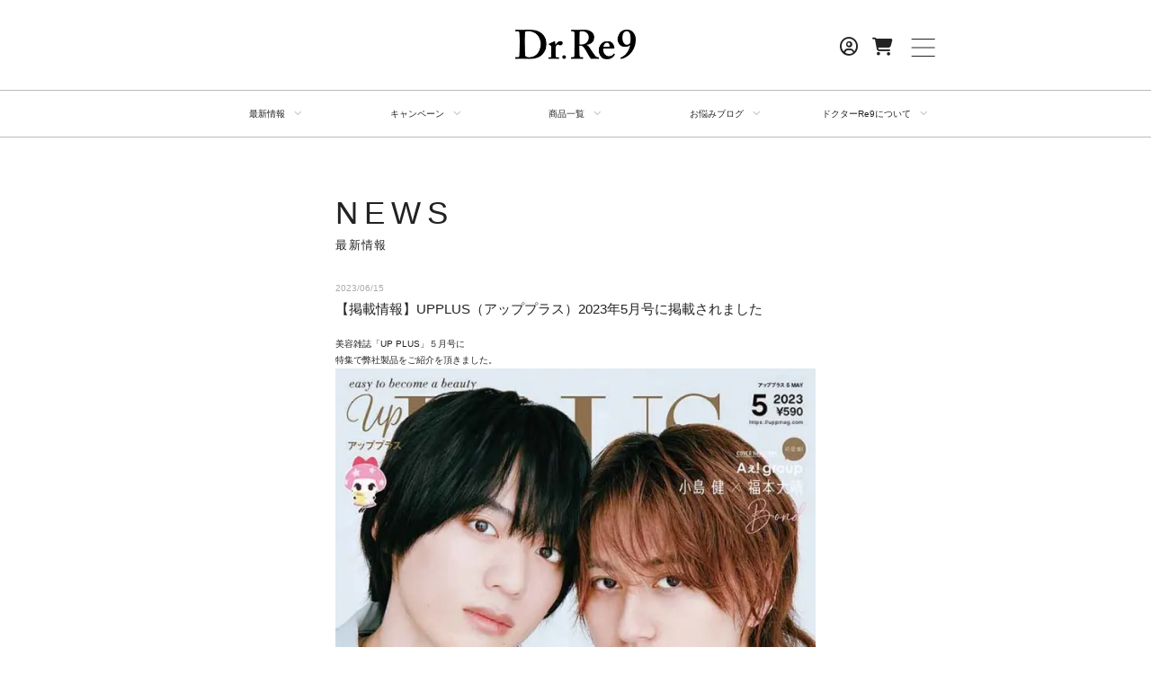

--- FILE ---
content_type: text/html; charset=UTF-8
request_url: https://dr-re9.com/news/upplus5/
body_size: 20251
content:
<!DOCTYPE html>
<html lang="ja">
<head>
	<meta name="facebook-domain-verification" content="rakw9ih6kzw48k4fjpa0phsr8zquv1" >

<!-- Google Tag Manager -->
<script>(function(w,d,s,l,i){w[l]=w[l]||[];w[l].push({'gtm.start':
new Date().getTime(),event:'gtm.js'});var f=d.getElementsByTagName(s)[0],
j=d.createElement(s),dl=l!='dataLayer'?'&l='+l:'';j.async=true;j.src=
'https://www.googletagmanager.com/gtm.js?id='+i+dl;f.parentNode.insertBefore(j,f);
})(window,document,'script','dataLayer','GTM-56QRQWJ3');</script>
<!-- End Google Tag Manager -->



<script type='text/javascript' src='//dr-re9.com/shop/js/lp_route.js?20221124003' defer></script>

	<meta charset="UTF-8">
	<meta name="viewport" content="width=device-width, initial-scale=1.0, maximum-scale=1.0, user-scalable=0">
	<meta http-equiv="X-UA-Compatible" content="IE=edge">
	<meta name="format-detection" content="telephone=no">
	<title>【掲載情報】UPPLUS（アッププラス）2023年5月号に掲載されました - Dr.Re9公式オンラインショップDr.Re9公式オンラインショップ</title>
	<meta name="description" content="ドクターリナイン公式オンラインショップ。Dr.Re9はニキビ・ニキビ跡・毛穴・脂漏性敏感肌など様々な肌トラブルの根本的な原因から解決するためのスキンケアをご提案。ニキビ・ニキビ跡をはじめ、毛穴や脂漏性敏感肌など肌悩み別にプログラムをご用意しております。WEBカウンセリング・お電話無料相談可能">
	
	<!--fontawesome-->
	<link rel="stylesheet" href="https://cdnjs.cloudflare.com/ajax/libs/font-awesome/6.5.1/css/all.min.css" crossorigin="anonymous">
	 
	<!--slick-->
	<link rel="stylesheet" href="https://cdnjs.cloudflare.com/ajax/libs/slick-carousel/1.9.0/slick.min.css">

	<!--css-->
	<link href="https://dr-re9.com/wp-content/themes/sankakuya_skelton/style.css" rel="stylesheet">
	
	<!--favicon-->
	<link rel="icon" href="https://dr-re9.com/wp-content/themes/sankakuya_skelton/img/favicon.ico">
	
	
		<!-- All in One SEO 4.4.3 - aioseo.com -->
		<meta name="description" content="美容雑誌「UP PLUS」５月号に特集で弊社製品をご紹介を頂きました。 特集記事：【Dr.Re9でマイナスをゼ" />
		<meta name="robots" content="max-image-preview:large" />
		<link rel="canonical" href="https://dr-re9.com/news/upplus5/" />
		<meta name="generator" content="All in One SEO (AIOSEO) 4.4.3" />
		<meta property="og:locale" content="ja_JP" />
		<meta property="og:site_name" content="Dr.Re9公式オンラインショップ - ドクターリナイン公式オンラインショップ。Dr.Re9はニキビ・ニキビ跡・毛穴・脂漏性敏感肌など様々な肌トラブルの根本的な原因から解決するためのスキンケアをご提案。ニキビ・ニキビ跡をはじめ、毛穴や脂漏性敏感肌など肌悩み別にプログラムをご用意しております。WEBカウンセリング・お電話無料相談可能" />
		<meta property="og:type" content="article" />
		<meta property="og:title" content="【掲載情報】UPPLUS（アッププラス）2023年5月号に掲載されました - Dr.Re9公式オンラインショップ" />
		<meta property="og:description" content="美容雑誌「UP PLUS」５月号に特集で弊社製品をご紹介を頂きました。 特集記事：【Dr.Re9でマイナスをゼ" />
		<meta property="og:url" content="https://dr-re9.com/news/upplus5/" />
		<meta property="article:published_time" content="2023-06-15T06:01:19+00:00" />
		<meta property="article:modified_time" content="2023-06-16T00:32:04+00:00" />
		<meta name="twitter:card" content="summary_large_image" />
		<meta name="twitter:title" content="【掲載情報】UPPLUS（アッププラス）2023年5月号に掲載されました - Dr.Re9公式オンラインショップ" />
		<meta name="twitter:description" content="美容雑誌「UP PLUS」５月号に特集で弊社製品をご紹介を頂きました。 特集記事：【Dr.Re9でマイナスをゼ" />
		<script type="application/ld+json" class="aioseo-schema">
			{"@context":"https:\/\/schema.org","@graph":[{"@type":"BreadcrumbList","@id":"https:\/\/dr-re9.com\/news\/upplus5\/#breadcrumblist","itemListElement":[{"@type":"ListItem","@id":"https:\/\/dr-re9.com\/#listItem","position":1,"item":{"@type":"WebPage","@id":"https:\/\/dr-re9.com\/","name":"\u30db\u30fc\u30e0","description":"\u30c9\u30af\u30bf\u30fc\u30ea\u30ca\u30a4\u30f3\u516c\u5f0f\u30aa\u30f3\u30e9\u30a4\u30f3\u30b7\u30e7\u30c3\u30d7\u3002Dr.Re9\u306f\u30cb\u30ad\u30d3\u30fb\u30cb\u30ad\u30d3\u8de1\u30fb\u6bdb\u7a74\u30fb\u8102\u6f0f\u6027\u654f\u611f\u808c\u306a\u3069\u69d8\u3005\u306a\u808c\u30c8\u30e9\u30d6\u30eb\u306e\u6839\u672c\u7684\u306a\u539f\u56e0\u304b\u3089\u89e3\u6c7a\u3059\u308b\u305f\u3081\u306e\u30b9\u30ad\u30f3\u30b1\u30a2\u3092\u3054\u63d0\u6848\u3002\u30cb\u30ad\u30d3\u30fb\u30cb\u30ad\u30d3\u8de1\u3092\u306f\u3058\u3081\u3001\u6bdb\u7a74\u3084\u8102\u6f0f\u6027\u654f\u611f\u808c\u306a\u3069\u808c\u60a9\u307f\u5225\u306b\u30d7\u30ed\u30b0\u30e9\u30e0\u3092\u3054\u7528\u610f\u3057\u3066\u304a\u308a\u307e\u3059\u3002WEB\u30ab\u30a6\u30f3\u30bb\u30ea\u30f3\u30b0\u30fb\u304a\u96fb\u8a71\u7121\u6599\u76f8\u8ac7\u53ef\u80fd","url":"https:\/\/dr-re9.com\/"},"nextItem":"https:\/\/dr-re9.com\/news\/upplus5\/#listItem"},{"@type":"ListItem","@id":"https:\/\/dr-re9.com\/news\/upplus5\/#listItem","position":2,"item":{"@type":"WebPage","@id":"https:\/\/dr-re9.com\/news\/upplus5\/","name":"\u3010\u63b2\u8f09\u60c5\u5831\u3011UPPLUS\uff08\u30a2\u30c3\u30d7\u30d7\u30e9\u30b9\uff092023\u5e745\u6708\u53f7\u306b\u63b2\u8f09\u3055\u308c\u307e\u3057\u305f","description":"\u7f8e\u5bb9\u96d1\u8a8c\u300cUP PLUS\u300d\uff15\u6708\u53f7\u306b\u7279\u96c6\u3067\u5f0a\u793e\u88fd\u54c1\u3092\u3054\u7d39\u4ecb\u3092\u9802\u304d\u307e\u3057\u305f\u3002 \u7279\u96c6\u8a18\u4e8b\uff1a\u3010Dr.Re9\u3067\u30de\u30a4\u30ca\u30b9\u3092\u30bc","url":"https:\/\/dr-re9.com\/news\/upplus5\/"},"previousItem":"https:\/\/dr-re9.com\/#listItem"}]},{"@type":"Organization","@id":"https:\/\/dr-re9.com\/#organization","name":"Dr.Re9\u516c\u5f0f\u30aa\u30f3\u30e9\u30a4\u30f3\u30b7\u30e7\u30c3\u30d7","url":"https:\/\/dr-re9.com\/","logo":{"@type":"ImageObject","url":"https:\/\/dr-re9.com\/wp-content\/uploads\/5960691134604ff1f31875e6f5617b07.jpg","@id":"https:\/\/dr-re9.com\/#organizationLogo"},"image":{"@id":"https:\/\/dr-re9.com\/#organizationLogo"},"contactPoint":{"@type":"ContactPoint","telephone":"+81120444636","contactType":"Customer Support"}},{"@type":"Person","@id":"https:\/\/dr-re9.com\/author\/dr-re9-com\/#author","url":"https:\/\/dr-re9.com\/author\/dr-re9-com\/","name":"Dr.Re9 \u30ab\u30b9\u30bf\u30de\u30fc\u30b5\u30dd\u30fc\u30c8"},{"@type":"WebPage","@id":"https:\/\/dr-re9.com\/news\/upplus5\/#webpage","url":"https:\/\/dr-re9.com\/news\/upplus5\/","name":"\u3010\u63b2\u8f09\u60c5\u5831\u3011UPPLUS\uff08\u30a2\u30c3\u30d7\u30d7\u30e9\u30b9\uff092023\u5e745\u6708\u53f7\u306b\u63b2\u8f09\u3055\u308c\u307e\u3057\u305f - Dr.Re9\u516c\u5f0f\u30aa\u30f3\u30e9\u30a4\u30f3\u30b7\u30e7\u30c3\u30d7","description":"\u7f8e\u5bb9\u96d1\u8a8c\u300cUP PLUS\u300d\uff15\u6708\u53f7\u306b\u7279\u96c6\u3067\u5f0a\u793e\u88fd\u54c1\u3092\u3054\u7d39\u4ecb\u3092\u9802\u304d\u307e\u3057\u305f\u3002 \u7279\u96c6\u8a18\u4e8b\uff1a\u3010Dr.Re9\u3067\u30de\u30a4\u30ca\u30b9\u3092\u30bc","inLanguage":"ja","isPartOf":{"@id":"https:\/\/dr-re9.com\/#website"},"breadcrumb":{"@id":"https:\/\/dr-re9.com\/news\/upplus5\/#breadcrumblist"},"author":{"@id":"https:\/\/dr-re9.com\/author\/dr-re9-com\/#author"},"creator":{"@id":"https:\/\/dr-re9.com\/author\/dr-re9-com\/#author"},"datePublished":"2023-06-15T06:01:19+09:00","dateModified":"2023-06-16T00:32:04+09:00"},{"@type":"WebSite","@id":"https:\/\/dr-re9.com\/#website","url":"https:\/\/dr-re9.com\/","name":"Dr.Re9\u516c\u5f0f\u30aa\u30f3\u30e9\u30a4\u30f3\u30b7\u30e7\u30c3\u30d7","description":"\u30c9\u30af\u30bf\u30fc\u30ea\u30ca\u30a4\u30f3\u516c\u5f0f\u30aa\u30f3\u30e9\u30a4\u30f3\u30b7\u30e7\u30c3\u30d7\u3002Dr.Re9\u306f\u30cb\u30ad\u30d3\u30fb\u30cb\u30ad\u30d3\u8de1\u30fb\u6bdb\u7a74\u30fb\u8102\u6f0f\u6027\u654f\u611f\u808c\u306a\u3069\u69d8\u3005\u306a\u808c\u30c8\u30e9\u30d6\u30eb\u306e\u6839\u672c\u7684\u306a\u539f\u56e0\u304b\u3089\u89e3\u6c7a\u3059\u308b\u305f\u3081\u306e\u30b9\u30ad\u30f3\u30b1\u30a2\u3092\u3054\u63d0\u6848\u3002\u30cb\u30ad\u30d3\u30fb\u30cb\u30ad\u30d3\u8de1\u3092\u306f\u3058\u3081\u3001\u6bdb\u7a74\u3084\u8102\u6f0f\u6027\u654f\u611f\u808c\u306a\u3069\u808c\u60a9\u307f\u5225\u306b\u30d7\u30ed\u30b0\u30e9\u30e0\u3092\u3054\u7528\u610f\u3057\u3066\u304a\u308a\u307e\u3059\u3002WEB\u30ab\u30a6\u30f3\u30bb\u30ea\u30f3\u30b0\u30fb\u304a\u96fb\u8a71\u7121\u6599\u76f8\u8ac7\u53ef\u80fd","inLanguage":"ja","publisher":{"@id":"https:\/\/dr-re9.com\/#organization"}}]}
		</script>
		<!-- All in One SEO -->

<link rel='dns-prefetch' href='//e6kr9shf3vp.exactdn.com' />
<link rel='preconnect' href='//e6kr9shf3vp.exactdn.com' />
<style id='wp-img-auto-sizes-contain-inline-css' type='text/css'>
img:is([sizes=auto i],[sizes^="auto," i]){contain-intrinsic-size:3000px 1500px}
/*# sourceURL=wp-img-auto-sizes-contain-inline-css */
</style>
<link rel='stylesheet' id='sbi_styles-css' href='https://dr-re9.com/wp-content/plugins/instagram-feed/css/sbi-styles.min.css?ver=6.10.0' type='text/css' media='all' />
<style id='classic-theme-styles-inline-css' type='text/css'>
/*! This file is auto-generated */
.wp-block-button__link{color:#fff;background-color:#32373c;border-radius:9999px;box-shadow:none;text-decoration:none;padding:calc(.667em + 2px) calc(1.333em + 2px);font-size:1.125em}.wp-block-file__button{background:#32373c;color:#fff;text-decoration:none}
/*# sourceURL=/wp-includes/css/classic-themes.min.css */
</style>
<link rel='stylesheet' id='contact-form-7-css' href='https://dr-re9.com/wp-content/plugins/contact-form-7/includes/css/styles.css?ver=6.1.4' type='text/css' media='all' />
<link rel='stylesheet' id='popup-maker-site-css' href='//dr-re9.com/wp-content/uploads/pum/pum-site-styles.css?generated=1696298069&#038;ver=1.18.2' type='text/css' media='all' />
<noscript><style>.lazyload[data-src]{display:none !important;}</style></noscript><style>.lazyload{background-image:none !important;}.lazyload:before{background-image:none !important;}</style>		<style type="text/css" id="wp-custom-css">
			
		</style>
			
<style id='wp-block-image-inline-css' type='text/css'>
.wp-block-image>a,.wp-block-image>figure>a{display:inline-block}.wp-block-image img{box-sizing:border-box;height:auto;max-width:100%;vertical-align:bottom}@media not (prefers-reduced-motion){.wp-block-image img.hide{visibility:hidden}.wp-block-image img.show{animation:show-content-image .4s}}.wp-block-image[style*=border-radius] img,.wp-block-image[style*=border-radius]>a{border-radius:inherit}.wp-block-image.has-custom-border img{box-sizing:border-box}.wp-block-image.aligncenter{text-align:center}.wp-block-image.alignfull>a,.wp-block-image.alignwide>a{width:100%}.wp-block-image.alignfull img,.wp-block-image.alignwide img{height:auto;width:100%}.wp-block-image .aligncenter,.wp-block-image .alignleft,.wp-block-image .alignright,.wp-block-image.aligncenter,.wp-block-image.alignleft,.wp-block-image.alignright{display:table}.wp-block-image .aligncenter>figcaption,.wp-block-image .alignleft>figcaption,.wp-block-image .alignright>figcaption,.wp-block-image.aligncenter>figcaption,.wp-block-image.alignleft>figcaption,.wp-block-image.alignright>figcaption{caption-side:bottom;display:table-caption}.wp-block-image .alignleft{float:left;margin:.5em 1em .5em 0}.wp-block-image .alignright{float:right;margin:.5em 0 .5em 1em}.wp-block-image .aligncenter{margin-left:auto;margin-right:auto}.wp-block-image :where(figcaption){margin-bottom:1em;margin-top:.5em}.wp-block-image.is-style-circle-mask img{border-radius:9999px}@supports ((-webkit-mask-image:none) or (mask-image:none)) or (-webkit-mask-image:none){.wp-block-image.is-style-circle-mask img{border-radius:0;-webkit-mask-image:url('data:image/svg+xml;utf8,<svg viewBox="0 0 100 100" xmlns="http://www.w3.org/2000/svg"><circle cx="50" cy="50" r="50"/></svg>');mask-image:url('data:image/svg+xml;utf8,<svg viewBox="0 0 100 100" xmlns="http://www.w3.org/2000/svg"><circle cx="50" cy="50" r="50"/></svg>');mask-mode:alpha;-webkit-mask-position:center;mask-position:center;-webkit-mask-repeat:no-repeat;mask-repeat:no-repeat;-webkit-mask-size:contain;mask-size:contain}}:root :where(.wp-block-image.is-style-rounded img,.wp-block-image .is-style-rounded img){border-radius:9999px}.wp-block-image figure{margin:0}.wp-lightbox-container{display:flex;flex-direction:column;position:relative}.wp-lightbox-container img{cursor:zoom-in}.wp-lightbox-container img:hover+button{opacity:1}.wp-lightbox-container button{align-items:center;backdrop-filter:blur(16px) saturate(180%);background-color:#5a5a5a40;border:none;border-radius:4px;cursor:zoom-in;display:flex;height:20px;justify-content:center;opacity:0;padding:0;position:absolute;right:16px;text-align:center;top:16px;width:20px;z-index:100}@media not (prefers-reduced-motion){.wp-lightbox-container button{transition:opacity .2s ease}}.wp-lightbox-container button:focus-visible{outline:3px auto #5a5a5a40;outline:3px auto -webkit-focus-ring-color;outline-offset:3px}.wp-lightbox-container button:hover{cursor:pointer;opacity:1}.wp-lightbox-container button:focus{opacity:1}.wp-lightbox-container button:focus,.wp-lightbox-container button:hover,.wp-lightbox-container button:not(:hover):not(:active):not(.has-background){background-color:#5a5a5a40;border:none}.wp-lightbox-overlay{box-sizing:border-box;cursor:zoom-out;height:100vh;left:0;overflow:hidden;position:fixed;top:0;visibility:hidden;width:100%;z-index:100000}.wp-lightbox-overlay .close-button{align-items:center;cursor:pointer;display:flex;justify-content:center;min-height:40px;min-width:40px;padding:0;position:absolute;right:calc(env(safe-area-inset-right) + 16px);top:calc(env(safe-area-inset-top) + 16px);z-index:5000000}.wp-lightbox-overlay .close-button:focus,.wp-lightbox-overlay .close-button:hover,.wp-lightbox-overlay .close-button:not(:hover):not(:active):not(.has-background){background:none;border:none}.wp-lightbox-overlay .lightbox-image-container{height:var(--wp--lightbox-container-height);left:50%;overflow:hidden;position:absolute;top:50%;transform:translate(-50%,-50%);transform-origin:top left;width:var(--wp--lightbox-container-width);z-index:9999999999}.wp-lightbox-overlay .wp-block-image{align-items:center;box-sizing:border-box;display:flex;height:100%;justify-content:center;margin:0;position:relative;transform-origin:0 0;width:100%;z-index:3000000}.wp-lightbox-overlay .wp-block-image img{height:var(--wp--lightbox-image-height);min-height:var(--wp--lightbox-image-height);min-width:var(--wp--lightbox-image-width);width:var(--wp--lightbox-image-width)}.wp-lightbox-overlay .wp-block-image figcaption{display:none}.wp-lightbox-overlay button{background:none;border:none}.wp-lightbox-overlay .scrim{background-color:#fff;height:100%;opacity:.9;position:absolute;width:100%;z-index:2000000}.wp-lightbox-overlay.active{visibility:visible}@media not (prefers-reduced-motion){.wp-lightbox-overlay.active{animation:turn-on-visibility .25s both}.wp-lightbox-overlay.active img{animation:turn-on-visibility .35s both}.wp-lightbox-overlay.show-closing-animation:not(.active){animation:turn-off-visibility .35s both}.wp-lightbox-overlay.show-closing-animation:not(.active) img{animation:turn-off-visibility .25s both}.wp-lightbox-overlay.zoom.active{animation:none;opacity:1;visibility:visible}.wp-lightbox-overlay.zoom.active .lightbox-image-container{animation:lightbox-zoom-in .4s}.wp-lightbox-overlay.zoom.active .lightbox-image-container img{animation:none}.wp-lightbox-overlay.zoom.active .scrim{animation:turn-on-visibility .4s forwards}.wp-lightbox-overlay.zoom.show-closing-animation:not(.active){animation:none}.wp-lightbox-overlay.zoom.show-closing-animation:not(.active) .lightbox-image-container{animation:lightbox-zoom-out .4s}.wp-lightbox-overlay.zoom.show-closing-animation:not(.active) .lightbox-image-container img{animation:none}.wp-lightbox-overlay.zoom.show-closing-animation:not(.active) .scrim{animation:turn-off-visibility .4s forwards}}@keyframes show-content-image{0%{visibility:hidden}99%{visibility:hidden}to{visibility:visible}}@keyframes turn-on-visibility{0%{opacity:0}to{opacity:1}}@keyframes turn-off-visibility{0%{opacity:1;visibility:visible}99%{opacity:0;visibility:visible}to{opacity:0;visibility:hidden}}@keyframes lightbox-zoom-in{0%{transform:translate(calc((-100vw + var(--wp--lightbox-scrollbar-width))/2 + var(--wp--lightbox-initial-left-position)),calc(-50vh + var(--wp--lightbox-initial-top-position))) scale(var(--wp--lightbox-scale))}to{transform:translate(-50%,-50%) scale(1)}}@keyframes lightbox-zoom-out{0%{transform:translate(-50%,-50%) scale(1);visibility:visible}99%{visibility:visible}to{transform:translate(calc((-100vw + var(--wp--lightbox-scrollbar-width))/2 + var(--wp--lightbox-initial-left-position)),calc(-50vh + var(--wp--lightbox-initial-top-position))) scale(var(--wp--lightbox-scale));visibility:hidden}}
/*# sourceURL=https://dr-re9.com/wp-includes/blocks/image/style.min.css */
</style>
<style id='wp-block-paragraph-inline-css' type='text/css'>
.is-small-text{font-size:.875em}.is-regular-text{font-size:1em}.is-large-text{font-size:2.25em}.is-larger-text{font-size:3em}.has-drop-cap:not(:focus):first-letter{float:left;font-size:8.4em;font-style:normal;font-weight:100;line-height:.68;margin:.05em .1em 0 0;text-transform:uppercase}body.rtl .has-drop-cap:not(:focus):first-letter{float:none;margin-left:.1em}p.has-drop-cap.has-background{overflow:hidden}:root :where(p.has-background){padding:1.25em 2.375em}:where(p.has-text-color:not(.has-link-color)) a{color:inherit}p.has-text-align-left[style*="writing-mode:vertical-lr"],p.has-text-align-right[style*="writing-mode:vertical-rl"]{rotate:180deg}
/*# sourceURL=https://dr-re9.com/wp-includes/blocks/paragraph/style.min.css */
</style>
<style id='global-styles-inline-css' type='text/css'>
:root{--wp--preset--aspect-ratio--square: 1;--wp--preset--aspect-ratio--4-3: 4/3;--wp--preset--aspect-ratio--3-4: 3/4;--wp--preset--aspect-ratio--3-2: 3/2;--wp--preset--aspect-ratio--2-3: 2/3;--wp--preset--aspect-ratio--16-9: 16/9;--wp--preset--aspect-ratio--9-16: 9/16;--wp--preset--color--black: #000000;--wp--preset--color--cyan-bluish-gray: #abb8c3;--wp--preset--color--white: #ffffff;--wp--preset--color--pale-pink: #f78da7;--wp--preset--color--vivid-red: #cf2e2e;--wp--preset--color--luminous-vivid-orange: #ff6900;--wp--preset--color--luminous-vivid-amber: #fcb900;--wp--preset--color--light-green-cyan: #7bdcb5;--wp--preset--color--vivid-green-cyan: #00d084;--wp--preset--color--pale-cyan-blue: #8ed1fc;--wp--preset--color--vivid-cyan-blue: #0693e3;--wp--preset--color--vivid-purple: #9b51e0;--wp--preset--gradient--vivid-cyan-blue-to-vivid-purple: linear-gradient(135deg,rgb(6,147,227) 0%,rgb(155,81,224) 100%);--wp--preset--gradient--light-green-cyan-to-vivid-green-cyan: linear-gradient(135deg,rgb(122,220,180) 0%,rgb(0,208,130) 100%);--wp--preset--gradient--luminous-vivid-amber-to-luminous-vivid-orange: linear-gradient(135deg,rgb(252,185,0) 0%,rgb(255,105,0) 100%);--wp--preset--gradient--luminous-vivid-orange-to-vivid-red: linear-gradient(135deg,rgb(255,105,0) 0%,rgb(207,46,46) 100%);--wp--preset--gradient--very-light-gray-to-cyan-bluish-gray: linear-gradient(135deg,rgb(238,238,238) 0%,rgb(169,184,195) 100%);--wp--preset--gradient--cool-to-warm-spectrum: linear-gradient(135deg,rgb(74,234,220) 0%,rgb(151,120,209) 20%,rgb(207,42,186) 40%,rgb(238,44,130) 60%,rgb(251,105,98) 80%,rgb(254,248,76) 100%);--wp--preset--gradient--blush-light-purple: linear-gradient(135deg,rgb(255,206,236) 0%,rgb(152,150,240) 100%);--wp--preset--gradient--blush-bordeaux: linear-gradient(135deg,rgb(254,205,165) 0%,rgb(254,45,45) 50%,rgb(107,0,62) 100%);--wp--preset--gradient--luminous-dusk: linear-gradient(135deg,rgb(255,203,112) 0%,rgb(199,81,192) 50%,rgb(65,88,208) 100%);--wp--preset--gradient--pale-ocean: linear-gradient(135deg,rgb(255,245,203) 0%,rgb(182,227,212) 50%,rgb(51,167,181) 100%);--wp--preset--gradient--electric-grass: linear-gradient(135deg,rgb(202,248,128) 0%,rgb(113,206,126) 100%);--wp--preset--gradient--midnight: linear-gradient(135deg,rgb(2,3,129) 0%,rgb(40,116,252) 100%);--wp--preset--font-size--small: 13px;--wp--preset--font-size--medium: 20px;--wp--preset--font-size--large: 36px;--wp--preset--font-size--x-large: 42px;--wp--preset--spacing--20: 0.44rem;--wp--preset--spacing--30: 0.67rem;--wp--preset--spacing--40: 1rem;--wp--preset--spacing--50: 1.5rem;--wp--preset--spacing--60: 2.25rem;--wp--preset--spacing--70: 3.38rem;--wp--preset--spacing--80: 5.06rem;--wp--preset--shadow--natural: 6px 6px 9px rgba(0, 0, 0, 0.2);--wp--preset--shadow--deep: 12px 12px 50px rgba(0, 0, 0, 0.4);--wp--preset--shadow--sharp: 6px 6px 0px rgba(0, 0, 0, 0.2);--wp--preset--shadow--outlined: 6px 6px 0px -3px rgb(255, 255, 255), 6px 6px rgb(0, 0, 0);--wp--preset--shadow--crisp: 6px 6px 0px rgb(0, 0, 0);}:where(.is-layout-flex){gap: 0.5em;}:where(.is-layout-grid){gap: 0.5em;}body .is-layout-flex{display: flex;}.is-layout-flex{flex-wrap: wrap;align-items: center;}.is-layout-flex > :is(*, div){margin: 0;}body .is-layout-grid{display: grid;}.is-layout-grid > :is(*, div){margin: 0;}:where(.wp-block-columns.is-layout-flex){gap: 2em;}:where(.wp-block-columns.is-layout-grid){gap: 2em;}:where(.wp-block-post-template.is-layout-flex){gap: 1.25em;}:where(.wp-block-post-template.is-layout-grid){gap: 1.25em;}.has-black-color{color: var(--wp--preset--color--black) !important;}.has-cyan-bluish-gray-color{color: var(--wp--preset--color--cyan-bluish-gray) !important;}.has-white-color{color: var(--wp--preset--color--white) !important;}.has-pale-pink-color{color: var(--wp--preset--color--pale-pink) !important;}.has-vivid-red-color{color: var(--wp--preset--color--vivid-red) !important;}.has-luminous-vivid-orange-color{color: var(--wp--preset--color--luminous-vivid-orange) !important;}.has-luminous-vivid-amber-color{color: var(--wp--preset--color--luminous-vivid-amber) !important;}.has-light-green-cyan-color{color: var(--wp--preset--color--light-green-cyan) !important;}.has-vivid-green-cyan-color{color: var(--wp--preset--color--vivid-green-cyan) !important;}.has-pale-cyan-blue-color{color: var(--wp--preset--color--pale-cyan-blue) !important;}.has-vivid-cyan-blue-color{color: var(--wp--preset--color--vivid-cyan-blue) !important;}.has-vivid-purple-color{color: var(--wp--preset--color--vivid-purple) !important;}.has-black-background-color{background-color: var(--wp--preset--color--black) !important;}.has-cyan-bluish-gray-background-color{background-color: var(--wp--preset--color--cyan-bluish-gray) !important;}.has-white-background-color{background-color: var(--wp--preset--color--white) !important;}.has-pale-pink-background-color{background-color: var(--wp--preset--color--pale-pink) !important;}.has-vivid-red-background-color{background-color: var(--wp--preset--color--vivid-red) !important;}.has-luminous-vivid-orange-background-color{background-color: var(--wp--preset--color--luminous-vivid-orange) !important;}.has-luminous-vivid-amber-background-color{background-color: var(--wp--preset--color--luminous-vivid-amber) !important;}.has-light-green-cyan-background-color{background-color: var(--wp--preset--color--light-green-cyan) !important;}.has-vivid-green-cyan-background-color{background-color: var(--wp--preset--color--vivid-green-cyan) !important;}.has-pale-cyan-blue-background-color{background-color: var(--wp--preset--color--pale-cyan-blue) !important;}.has-vivid-cyan-blue-background-color{background-color: var(--wp--preset--color--vivid-cyan-blue) !important;}.has-vivid-purple-background-color{background-color: var(--wp--preset--color--vivid-purple) !important;}.has-black-border-color{border-color: var(--wp--preset--color--black) !important;}.has-cyan-bluish-gray-border-color{border-color: var(--wp--preset--color--cyan-bluish-gray) !important;}.has-white-border-color{border-color: var(--wp--preset--color--white) !important;}.has-pale-pink-border-color{border-color: var(--wp--preset--color--pale-pink) !important;}.has-vivid-red-border-color{border-color: var(--wp--preset--color--vivid-red) !important;}.has-luminous-vivid-orange-border-color{border-color: var(--wp--preset--color--luminous-vivid-orange) !important;}.has-luminous-vivid-amber-border-color{border-color: var(--wp--preset--color--luminous-vivid-amber) !important;}.has-light-green-cyan-border-color{border-color: var(--wp--preset--color--light-green-cyan) !important;}.has-vivid-green-cyan-border-color{border-color: var(--wp--preset--color--vivid-green-cyan) !important;}.has-pale-cyan-blue-border-color{border-color: var(--wp--preset--color--pale-cyan-blue) !important;}.has-vivid-cyan-blue-border-color{border-color: var(--wp--preset--color--vivid-cyan-blue) !important;}.has-vivid-purple-border-color{border-color: var(--wp--preset--color--vivid-purple) !important;}.has-vivid-cyan-blue-to-vivid-purple-gradient-background{background: var(--wp--preset--gradient--vivid-cyan-blue-to-vivid-purple) !important;}.has-light-green-cyan-to-vivid-green-cyan-gradient-background{background: var(--wp--preset--gradient--light-green-cyan-to-vivid-green-cyan) !important;}.has-luminous-vivid-amber-to-luminous-vivid-orange-gradient-background{background: var(--wp--preset--gradient--luminous-vivid-amber-to-luminous-vivid-orange) !important;}.has-luminous-vivid-orange-to-vivid-red-gradient-background{background: var(--wp--preset--gradient--luminous-vivid-orange-to-vivid-red) !important;}.has-very-light-gray-to-cyan-bluish-gray-gradient-background{background: var(--wp--preset--gradient--very-light-gray-to-cyan-bluish-gray) !important;}.has-cool-to-warm-spectrum-gradient-background{background: var(--wp--preset--gradient--cool-to-warm-spectrum) !important;}.has-blush-light-purple-gradient-background{background: var(--wp--preset--gradient--blush-light-purple) !important;}.has-blush-bordeaux-gradient-background{background: var(--wp--preset--gradient--blush-bordeaux) !important;}.has-luminous-dusk-gradient-background{background: var(--wp--preset--gradient--luminous-dusk) !important;}.has-pale-ocean-gradient-background{background: var(--wp--preset--gradient--pale-ocean) !important;}.has-electric-grass-gradient-background{background: var(--wp--preset--gradient--electric-grass) !important;}.has-midnight-gradient-background{background: var(--wp--preset--gradient--midnight) !important;}.has-small-font-size{font-size: var(--wp--preset--font-size--small) !important;}.has-medium-font-size{font-size: var(--wp--preset--font-size--medium) !important;}.has-large-font-size{font-size: var(--wp--preset--font-size--large) !important;}.has-x-large-font-size{font-size: var(--wp--preset--font-size--x-large) !important;}
/*# sourceURL=global-styles-inline-css */
</style>
</head>
<body class="wp-singular news-template-default single single-news postid-5476 wp-theme-sankakuya_skelton" >

<!-- Google Tag Manager (noscript) -->
<noscript><iframe src="https://www.googletagmanager.com/ns.html?id=GTM-56QRQWJ3"
height="0" width="0" style="display:none;visibility:hidden"></iframe></noscript>
<!-- End Google Tag Manager (noscript) -->


		<header>
		<div class="header-inner">
			<div class="header-wrap">
				<div class="logo">
										<a href="https://dr-re9.com/">
						<img src="[data-uri]"  class="img-fluid lazyload" alt="Dr.Re9公式オンラインショップ" data-src="https://e6kr9shf3vp.exactdn.com/wp-content/themes/sankakuya_skelton/img/logo.png?strip=all" decoding="async" data-srcset="https://e6kr9shf3vp.exactdn.com/wp-content/themes/sankakuya_skelton/img/logo.png?strip=all 1x, https://dr-re9.com/wp-content/themes/sankakuya_skelton/img/logo@2x.png 2x" data-eio-rwidth="500" data-eio-rheight="124"><noscript><img src="https://e6kr9shf3vp.exactdn.com/wp-content/themes/sankakuya_skelton/img/logo.png?strip=all" srcset="https://e6kr9shf3vp.exactdn.com/wp-content/themes/sankakuya_skelton/img/logo.png?strip=all 1x, https://dr-re9.com/wp-content/themes/sankakuya_skelton/img/logo@2x.png 2x" class="img-fluid" alt="Dr.Re9公式オンラインショップ" data-eio="l"></noscript>
					</a>
									</div>
				<div class="sub-nav">
					<div class="sub-nav-inner flex-wrap">
						<div class="h-btn-wrap flex-wrap">
							<a href="https://dr-re9.com/shop/mypage/" target="blank"><i class="far fa-user-circle"></i></a>
							<a href="https://dr-re9.com/shop/" target="blank"><i class="fas fa-shopping-cart"></i></a>
						</div>
						<div class="sub-nav-menu">
							<a class="menu-btn">
								<span class="menu__line menu__line--top"></span>
								<span class="menu__line menu__line--center"></span>
								<span class="menu__line menu__line--bottom"></span>
							</a>
							<nav class="menu shadow">
								<div class="menu-inner">
									<h6 class="text-center pc-none">メニュー</h6>
									<ul class="flex-wrap">
										<li class="pc-none"><a href="https://dr-re9.com/news/">最新情報</a></li>
										<li class="pc-none"><a href="https://dr-re9.com/shop/lp/campaign-list/">キャンペーン</a></li>
										<li class="pc-none"><a href="https://dr-re9.com/item/">商品一覧</a></li>
										<!-- <li class="pc-none"><a href="https://dr-re9.com/trialset/">お試し定期</a></li> -->
										<li class="pc-none"><a href="https://dr-re9.com/blog/">お悩みブログ</a></li>
										<li><a href="https://dr-re9.com/about/">ドクターRe9について</a></li>
										<li><a href="https://dr-re9.com/faq/">よくある質問</a></li>
										<li><a href="https://dr-re9.com/kuchikomi_maintenance/">最新のクチコミ</a></li>
										<li><a href="https://dr-re9.com/support/">お客様サポート</a></li>
									</ul>
									<div class="nav-contact text-center pc-none">
										<h6>お電話でのご注文・お問合せ</h6>
										<p class="tel">
											<a href="tel:0120444636" class="flex-wrap">
												<i class="fas fa-phone-square"></i>
												<span>0120-444-636</span>
											</a>
										</p>
										<p>平日 9:30～17:30</p>
										<a href="https://dr-re9.com/contact/" class="btn">問い合わせ</a>
									</div>
									<div class="nav-sns text-center pc-none">
										<h6 class="text-center">DR.Re9 SNS公式アカウント</h6>
										<ul class="flex-wrap">
											<li>
												<a href="https://www.instagram.com/dr.re9_official/" rel="nofollow" target="blank">
													<img src="[data-uri]"  class="img-fluid lazyload" alt="instagram" data-src="https://e6kr9shf3vp.exactdn.com/wp-content/themes/sankakuya_skelton/img/sns-instagram.png?strip=all" decoding="async" data-srcset="https://e6kr9shf3vp.exactdn.com/wp-content/themes/sankakuya_skelton/img/sns-instagram.png?strip=all 1x, https://dr-re9.com/wp-content/themes/sankakuya_skelton/img/sns-instagram@2x.png 2x" data-eio-rwidth="150" data-eio-rheight="150"><noscript><img src="https://e6kr9shf3vp.exactdn.com/wp-content/themes/sankakuya_skelton/img/sns-instagram.png?strip=all" srcset="https://e6kr9shf3vp.exactdn.com/wp-content/themes/sankakuya_skelton/img/sns-instagram.png?strip=all 1x, https://dr-re9.com/wp-content/themes/sankakuya_skelton/img/sns-instagram@2x.png 2x" class="img-fluid" alt="instagram" data-eio="l"></noscript>
												</a>
											</li>
											<li>
												<a href="https://www.youtube.com/channel/UCq1JJn9aUrtlHiGDPcTYJ7w" rel="nofollow" target="blank">
													<img src="[data-uri]"  class="img-fluid lazyload" alt="youtube" data-src="https://e6kr9shf3vp.exactdn.com/wp-content/themes/sankakuya_skelton/img/sns-youtube.png?strip=all" decoding="async" data-srcset="https://e6kr9shf3vp.exactdn.com/wp-content/themes/sankakuya_skelton/img/sns-youtube.png?strip=all 1x, https://dr-re9.com/wp-content/themes/sankakuya_skelton/img/sns-youtube@2x.png 2x" data-eio-rwidth="150" data-eio-rheight="150"><noscript><img src="https://e6kr9shf3vp.exactdn.com/wp-content/themes/sankakuya_skelton/img/sns-youtube.png?strip=all" srcset="https://e6kr9shf3vp.exactdn.com/wp-content/themes/sankakuya_skelton/img/sns-youtube.png?strip=all 1x, https://dr-re9.com/wp-content/themes/sankakuya_skelton/img/sns-youtube@2x.png 2x" class="img-fluid" alt="youtube" data-eio="l"></noscript>
												</a>
											</li>
											<li>
												<a href="https://www.facebook.com/dr.re9" rel="nofollow" target="blank">
													<img src="[data-uri]"  class="img-fluid lazyload" alt="facebook" data-src="https://e6kr9shf3vp.exactdn.com/wp-content/themes/sankakuya_skelton/img/sns-facebook.png?strip=all" decoding="async" data-srcset="https://e6kr9shf3vp.exactdn.com/wp-content/themes/sankakuya_skelton/img/sns-facebook.png?strip=all 1x, https://dr-re9.com/wp-content/themes/sankakuya_skelton/img/sns-facebook@2x.png 2x" data-eio-rwidth="150" data-eio-rheight="150"><noscript><img src="https://e6kr9shf3vp.exactdn.com/wp-content/themes/sankakuya_skelton/img/sns-facebook.png?strip=all" srcset="https://e6kr9shf3vp.exactdn.com/wp-content/themes/sankakuya_skelton/img/sns-facebook.png?strip=all 1x, https://dr-re9.com/wp-content/themes/sankakuya_skelton/img/sns-facebook@2x.png 2x" class="img-fluid" alt="facebook" data-eio="l"></noscript>
												</a>
											</li>
											<li>
												<a href="https://line.me/R/ti/p/%40254oubko" rel="nofollow" target="blank">
													<img src="[data-uri]"  class="img-fluid lazyload" alt="line" data-src="https://e6kr9shf3vp.exactdn.com/wp-content/themes/sankakuya_skelton/img/sns-line.png?strip=all" decoding="async" data-srcset="https://e6kr9shf3vp.exactdn.com/wp-content/themes/sankakuya_skelton/img/sns-line.png?strip=all 1x, https://dr-re9.com/wp-content/themes/sankakuya_skelton/img/sns-line@2x.png 2x" data-eio-rwidth="150" data-eio-rheight="150"><noscript><img src="https://e6kr9shf3vp.exactdn.com/wp-content/themes/sankakuya_skelton/img/sns-line.png?strip=all" srcset="https://e6kr9shf3vp.exactdn.com/wp-content/themes/sankakuya_skelton/img/sns-line.png?strip=all 1x, https://dr-re9.com/wp-content/themes/sankakuya_skelton/img/sns-line@2x.png 2x" class="img-fluid" alt="line" data-eio="l"></noscript>
												</a>
											</li>
										</ul>
									</div>
								</div>
							</nav>
						</div>
					</div>
				</div>
			</div>
			<nav class="main-nav sp-none">
				<div class="container">
					<ul class="flex-wrap text-center">
						<li><a href="https://dr-re9.com/news/">最新情報<i class="fas fa-angle-down"></i></a></li>
						<li><a href="https://dr-re9.com/shop/lp/campaign-list/">キャンペーン<i class="fas fa-angle-down"></i></a></li>
						<li><a href="https://dr-re9.com/item/">商品一覧<i class="fas fa-angle-down"></i></a></li>
						<!-- <li><a href="https://dr-re9.com/trialset/">お試し定期<i class="fas fa-angle-down"></i></a></li> -->
						<li><a href="https://dr-re9.com/blog/">お悩みブログ<i class="fas fa-angle-down"></i></a></li>
						<li><a href="https://dr-re9.com/about/">ドクターRe9について<i class="fas fa-angle-down"></i></a></li>
					</ul>
				</div>
			</nav>
		</div>
	</header>
	<main>
	<div class="container-small">
						<h2 class="heading01 opensans">NEWS<span>最新情報</span></h2>
		<div class="page-content">
			<p class="date">2023/06/15</p>
			<h1>【掲載情報】UPPLUS（アッププラス）2023年5月号に掲載されました</h1>
			
<p>美容雑誌「UP PLUS」５月号に<br>特集で弊社製品をご紹介を頂きました。</p>



<figure class="wp-block-image size-full"><img fetchpriority="high" decoding="async" width="774" height="999" src="[data-uri]" alt="" class="wp-image-5478 lazyload"   data-src="https://e6kr9shf3vp.exactdn.com/wp-content/uploads/8cd9c3e1fca875b47a9e120ac066bc63-1.jpg?strip=all" data-srcset="https://e6kr9shf3vp.exactdn.com/wp-content/uploads/8cd9c3e1fca875b47a9e120ac066bc63-1.jpg?strip=all 774w, https://e6kr9shf3vp.exactdn.com/wp-content/uploads/8cd9c3e1fca875b47a9e120ac066bc63-1-750x968.jpg?strip=all 750w, https://e6kr9shf3vp.exactdn.com/wp-content/uploads/8cd9c3e1fca875b47a9e120ac066bc63-1-375x484.jpg?strip=all 375w, https://e6kr9shf3vp.exactdn.com/wp-content/uploads/8cd9c3e1fca875b47a9e120ac066bc63-1-768x991.jpg?strip=all 768w, https://e6kr9shf3vp.exactdn.com/wp-content/uploads/8cd9c3e1fca875b47a9e120ac066bc63-1.jpg?strip=all&amp;w=154 154w, https://e6kr9shf3vp.exactdn.com/wp-content/uploads/8cd9c3e1fca875b47a9e120ac066bc63-1.jpg?strip=all&amp;w=309 309w, https://e6kr9shf3vp.exactdn.com/wp-content/uploads/8cd9c3e1fca875b47a9e120ac066bc63-1.jpg?strip=all&amp;w=464 464w, https://e6kr9shf3vp.exactdn.com/wp-content/uploads/8cd9c3e1fca875b47a9e120ac066bc63-1.jpg?strip=all&amp;w=619 619w" data-sizes="auto" data-eio-rwidth="774" data-eio-rheight="999" /><noscript><img fetchpriority="high" decoding="async" width="774" height="999" src="https://e6kr9shf3vp.exactdn.com/wp-content/uploads/8cd9c3e1fca875b47a9e120ac066bc63-1.jpg?strip=all" alt="" class="wp-image-5478" srcset="https://e6kr9shf3vp.exactdn.com/wp-content/uploads/8cd9c3e1fca875b47a9e120ac066bc63-1.jpg?strip=all 774w, https://e6kr9shf3vp.exactdn.com/wp-content/uploads/8cd9c3e1fca875b47a9e120ac066bc63-1-750x968.jpg?strip=all 750w, https://e6kr9shf3vp.exactdn.com/wp-content/uploads/8cd9c3e1fca875b47a9e120ac066bc63-1-375x484.jpg?strip=all 375w, https://e6kr9shf3vp.exactdn.com/wp-content/uploads/8cd9c3e1fca875b47a9e120ac066bc63-1-768x991.jpg?strip=all 768w, https://e6kr9shf3vp.exactdn.com/wp-content/uploads/8cd9c3e1fca875b47a9e120ac066bc63-1.jpg?strip=all&amp;w=154 154w, https://e6kr9shf3vp.exactdn.com/wp-content/uploads/8cd9c3e1fca875b47a9e120ac066bc63-1.jpg?strip=all&amp;w=309 309w, https://e6kr9shf3vp.exactdn.com/wp-content/uploads/8cd9c3e1fca875b47a9e120ac066bc63-1.jpg?strip=all&amp;w=464 464w, https://e6kr9shf3vp.exactdn.com/wp-content/uploads/8cd9c3e1fca875b47a9e120ac066bc63-1.jpg?strip=all&amp;w=619 619w" sizes="(max-width: 774px) 100vw, 774px" data-eio="l" /></noscript></figure>



<p><br><br><br>特集記事：<br>【Dr.Re9でマイナスをゼロに♡<br>お悩み別スキンケアで<br>健やか肌に”Re”カバリー！】<br>….46P<br><br><br><br>掲載商品：<br>『ベルブランW+』<br>『ソワンCダーマミックス』<br>『クレチュール<br>ジュレローションEX』<br>『タイムレスウォーター<br>オイルクレンジグ』<br><br></p>



<p>是非ご確認ください。<br></p>



<p>発売元：<br>株式会社ネコ・パブリッシング<br><br></p>
		</div>
						<div class="single-btn-wrap text-center">
			<a href="https://dr-re9.com/news/" class="btn">最新情報一覧</a>
		</div>
	</div>
</main>
		<section class="banner-wrap">
		<div class="container-medium">
			
			<!--
			<a href="https://new.aibi-skin.co.jp/analytics/?route=skintest_onlineshop" target="blank" class="fadein">
				<picture>
					<source media="(max-width:750px)"  data-srcset="https://e6kr9shf3vp.exactdn.com/wp-content/themes/sankakuya_skelton/img/banner01-sp.jpg?strip=all 1x, https://e6kr9shf3vp.exactdn.com/wp-content/themes/sankakuya_skelton/img/banner01-sp@2x.jpg?strip=all 2x">
					<img src="[data-uri]"  class="img-fluid lazyload" alt="肌診断　あなたの肌の状態を分析、肌状態から最適なケアをご提案させていただきます" data-src="https://e6kr9shf3vp.exactdn.com/wp-content/themes/sankakuya_skelton/img/banner01.jpg?strip=all" decoding="async" data-srcset="https://e6kr9shf3vp.exactdn.com/wp-content/themes/sankakuya_skelton/img/banner01.jpg?strip=all 1x, https://dr-re9.com/wp-content/themes/sankakuya_skelton/img/banner01@2x.jpg 2x" data-eio-rwidth="1000" data-eio-rheight="333">
				</picture><noscript><img src="https://e6kr9shf3vp.exactdn.com/wp-content/themes/sankakuya_skelton/img/banner01.jpg?strip=all" srcset="https://e6kr9shf3vp.exactdn.com/wp-content/themes/sankakuya_skelton/img/banner01.jpg?strip=all 1x, https://dr-re9.com/wp-content/themes/sankakuya_skelton/img/banner01@2x.jpg 2x" class="img-fluid" alt="肌診断　あなたの肌の状態を分析、肌状態から最適なケアをご提案させていただきます" data-eio="l"></noscript>
			</a>
			-->
			
						<a href="https://line.me/R/ti/p/%40254oubko" rel="nofollow" target="blank" class="fadein">
				<picture>
					<source media="(max-width:750px)"  data-srcset="https://e6kr9shf3vp.exactdn.com/wp-content/themes/sankakuya_skelton/img/banner02-sp.jpg?strip=all 1x, https://e6kr9shf3vp.exactdn.com/wp-content/themes/sankakuya_skelton/img/banner02-sp@2x.jpg?strip=all 2x">
					<img src="[data-uri]"  class="img-fluid lazyload" alt="LINE相談室　お気軽にLINEでご相談ください" data-src="https://e6kr9shf3vp.exactdn.com/wp-content/themes/sankakuya_skelton/img/banner02.jpg?strip=all" decoding="async" data-srcset="https://e6kr9shf3vp.exactdn.com/wp-content/themes/sankakuya_skelton/img/banner02.jpg?strip=all 1x, https://dr-re9.com/wp-content/themes/sankakuya_skelton/img/banner02@2x.jpg 2x" data-eio-rwidth="1000" data-eio-rheight="333">
				</picture><noscript><img src="https://e6kr9shf3vp.exactdn.com/wp-content/themes/sankakuya_skelton/img/banner02.jpg?strip=all" srcset="https://e6kr9shf3vp.exactdn.com/wp-content/themes/sankakuya_skelton/img/banner02.jpg?strip=all 1x, https://dr-re9.com/wp-content/themes/sankakuya_skelton/img/banner02@2x.jpg 2x" class="img-fluid" alt="LINE相談室　お気軽にLINEでご相談ください" data-eio="l"></noscript>
			</a>
						<a href="https://dr-re9.com/kuchikomi_maintenance/" class="fadein">
				<picture>
					<source media="(max-width:750px)"  data-srcset="https://e6kr9shf3vp.exactdn.com/wp-content/themes/sankakuya_skelton/img/banner03-sp.jpg?strip=all 1x, https://e6kr9shf3vp.exactdn.com/wp-content/themes/sankakuya_skelton/img/banner03-sp@2x.jpg?strip=all 2x">
					<img src="[data-uri]"  class="img-fluid lazyload" alt="最新のクチコミ" data-src="https://e6kr9shf3vp.exactdn.com/wp-content/themes/sankakuya_skelton/img/banner03.jpg?strip=all" decoding="async" data-srcset="https://e6kr9shf3vp.exactdn.com/wp-content/themes/sankakuya_skelton/img/banner03.jpg?strip=all 1x, https://dr-re9.com/wp-content/themes/sankakuya_skelton/img/banner03@2x.jpg 2x" data-eio-rwidth="1000" data-eio-rheight="333">
				</picture><noscript><img src="https://e6kr9shf3vp.exactdn.com/wp-content/themes/sankakuya_skelton/img/banner03.jpg?strip=all" srcset="https://e6kr9shf3vp.exactdn.com/wp-content/themes/sankakuya_skelton/img/banner03.jpg?strip=all 1x, https://dr-re9.com/wp-content/themes/sankakuya_skelton/img/banner03@2x.jpg 2x" class="img-fluid" alt="最新のクチコミ" data-eio="l"></noscript>
			</a>
						<a href="https://www.youtube.com/channel/UCq1JJn9aUrtlHiGDPcTYJ7w" rel="nofollow" target="blank" class="fadein">
				<picture>
					<source media="(max-width:750px)"  data-srcset="https://e6kr9shf3vp.exactdn.com/wp-content/themes/sankakuya_skelton/img/04banner-sp.jpg?strip=all 1x, https://e6kr9shf3vp.exactdn.com/wp-content/themes/sankakuya_skelton/img/04banner-sp@2x.jpg?strip=all 2x">
					<img src="[data-uri]"  class="img-fluid lazyload" alt="youtubeで商品の成分やお肌について動画を投稿しています！こちらから動画をチェック！" data-src="https://e6kr9shf3vp.exactdn.com/wp-content/themes/sankakuya_skelton/img/04banner.jpg?strip=all" decoding="async" data-srcset="https://e6kr9shf3vp.exactdn.com/wp-content/themes/sankakuya_skelton/img/04banner.jpg?strip=all 1x, https://dr-re9.com/wp-content/themes/sankakuya_skelton/img/04banner@2x.jpg 2x" data-eio-rwidth="1000" data-eio-rheight="388">
				</picture><noscript><img src="https://e6kr9shf3vp.exactdn.com/wp-content/themes/sankakuya_skelton/img/04banner.jpg?strip=all" srcset="https://e6kr9shf3vp.exactdn.com/wp-content/themes/sankakuya_skelton/img/04banner.jpg?strip=all 1x, https://dr-re9.com/wp-content/themes/sankakuya_skelton/img/04banner@2x.jpg 2x" class="img-fluid" alt="youtubeで商品の成分やお肌について動画を投稿しています！こちらから動画をチェック！" data-eio="l"></noscript>
			</a>
						
		
			
			

			<div class="instagram-gallery">
				<h4 class="heading01 opensans text-center">INSTAGRAM<span>インスタグラム</span></h4>
				<div class="instagram-wrap">
					
<div id="sb_instagram"  class="sbi sbi_mob_col_3 sbi_tab_col_3 sbi_col_3 sbi_width_resp" style="padding-bottom: 2px;"	 data-feedid="*2"  data-res="auto" data-cols="3" data-colsmobile="3" data-colstablet="3" data-num="9" data-nummobile="9" data-item-padding="1"	 data-shortcode-atts="{&quot;feed&quot;:&quot;2&quot;}"  data-postid="5476" data-locatornonce="c4d0b636d8" data-imageaspectratio="1:1" data-sbi-flags="favorLocal">
	
	<div id="sbi_images"  style="gap: 2px;">
		<div class="sbi_item sbi_type_image sbi_new sbi_transition"
	id="sbi_18151820059427079" data-date="1765508367">
	<div class="sbi_photo_wrap">
		<a class="sbi_photo" href="https://www.instagram.com/p/DSJcNcYEpgx/" target="_blank" rel="noopener nofollow"
			data-full-res="https://scontent-nrt6-1.cdninstagram.com/v/t51.82787-15/598538162_18052055429654958_7117257017854373074_n.jpg?stp=dst-jpg_e35_tt6&#038;_nc_cat=106&#038;ccb=7-5&#038;_nc_sid=18de74&#038;efg=eyJlZmdfdGFnIjoiRkVFRC5iZXN0X2ltYWdlX3VybGdlbi5DMyJ9&#038;_nc_ohc=6yeGuqHpvNIQ7kNvwGvnixD&#038;_nc_oc=Adly-YzB2aYgI6yBmdewZpLXhVMqrx_CQ_J1pTS1s4SLBSC-Xs6xBW-lQBrXOZziwN0&#038;_nc_zt=23&#038;_nc_ht=scontent-nrt6-1.cdninstagram.com&#038;edm=ANo9K5cEAAAA&#038;_nc_gid=fbh_hajvbXhpnLtX28zA3w&#038;oh=00_Afoiq-zkUZi6REr2WH1gwf3OJNjJuX6VC7-2j5Yf9gHguw&#038;oe=6980B4E5"
			data-img-src-set="{&quot;d&quot;:&quot;https:\/\/scontent-nrt6-1.cdninstagram.com\/v\/t51.82787-15\/598538162_18052055429654958_7117257017854373074_n.jpg?stp=dst-jpg_e35_tt6&amp;_nc_cat=106&amp;ccb=7-5&amp;_nc_sid=18de74&amp;efg=eyJlZmdfdGFnIjoiRkVFRC5iZXN0X2ltYWdlX3VybGdlbi5DMyJ9&amp;_nc_ohc=6yeGuqHpvNIQ7kNvwGvnixD&amp;_nc_oc=Adly-YzB2aYgI6yBmdewZpLXhVMqrx_CQ_J1pTS1s4SLBSC-Xs6xBW-lQBrXOZziwN0&amp;_nc_zt=23&amp;_nc_ht=scontent-nrt6-1.cdninstagram.com&amp;edm=ANo9K5cEAAAA&amp;_nc_gid=fbh_hajvbXhpnLtX28zA3w&amp;oh=00_Afoiq-zkUZi6REr2WH1gwf3OJNjJuX6VC7-2j5Yf9gHguw&amp;oe=6980B4E5&quot;,&quot;150&quot;:&quot;https:\/\/scontent-nrt6-1.cdninstagram.com\/v\/t51.82787-15\/598538162_18052055429654958_7117257017854373074_n.jpg?stp=dst-jpg_e35_tt6&amp;_nc_cat=106&amp;ccb=7-5&amp;_nc_sid=18de74&amp;efg=eyJlZmdfdGFnIjoiRkVFRC5iZXN0X2ltYWdlX3VybGdlbi5DMyJ9&amp;_nc_ohc=6yeGuqHpvNIQ7kNvwGvnixD&amp;_nc_oc=Adly-YzB2aYgI6yBmdewZpLXhVMqrx_CQ_J1pTS1s4SLBSC-Xs6xBW-lQBrXOZziwN0&amp;_nc_zt=23&amp;_nc_ht=scontent-nrt6-1.cdninstagram.com&amp;edm=ANo9K5cEAAAA&amp;_nc_gid=fbh_hajvbXhpnLtX28zA3w&amp;oh=00_Afoiq-zkUZi6REr2WH1gwf3OJNjJuX6VC7-2j5Yf9gHguw&amp;oe=6980B4E5&quot;,&quot;320&quot;:&quot;https:\/\/scontent-nrt6-1.cdninstagram.com\/v\/t51.82787-15\/598538162_18052055429654958_7117257017854373074_n.jpg?stp=dst-jpg_e35_tt6&amp;_nc_cat=106&amp;ccb=7-5&amp;_nc_sid=18de74&amp;efg=eyJlZmdfdGFnIjoiRkVFRC5iZXN0X2ltYWdlX3VybGdlbi5DMyJ9&amp;_nc_ohc=6yeGuqHpvNIQ7kNvwGvnixD&amp;_nc_oc=Adly-YzB2aYgI6yBmdewZpLXhVMqrx_CQ_J1pTS1s4SLBSC-Xs6xBW-lQBrXOZziwN0&amp;_nc_zt=23&amp;_nc_ht=scontent-nrt6-1.cdninstagram.com&amp;edm=ANo9K5cEAAAA&amp;_nc_gid=fbh_hajvbXhpnLtX28zA3w&amp;oh=00_Afoiq-zkUZi6REr2WH1gwf3OJNjJuX6VC7-2j5Yf9gHguw&amp;oe=6980B4E5&quot;,&quot;640&quot;:&quot;https:\/\/scontent-nrt6-1.cdninstagram.com\/v\/t51.82787-15\/598538162_18052055429654958_7117257017854373074_n.jpg?stp=dst-jpg_e35_tt6&amp;_nc_cat=106&amp;ccb=7-5&amp;_nc_sid=18de74&amp;efg=eyJlZmdfdGFnIjoiRkVFRC5iZXN0X2ltYWdlX3VybGdlbi5DMyJ9&amp;_nc_ohc=6yeGuqHpvNIQ7kNvwGvnixD&amp;_nc_oc=Adly-YzB2aYgI6yBmdewZpLXhVMqrx_CQ_J1pTS1s4SLBSC-Xs6xBW-lQBrXOZziwN0&amp;_nc_zt=23&amp;_nc_ht=scontent-nrt6-1.cdninstagram.com&amp;edm=ANo9K5cEAAAA&amp;_nc_gid=fbh_hajvbXhpnLtX28zA3w&amp;oh=00_Afoiq-zkUZi6REr2WH1gwf3OJNjJuX6VC7-2j5Yf9gHguw&amp;oe=6980B4E5&quot;}">
			<span class="sbi-screenreader">3051new
2702
5870
4915
8486
1569
9238
0193
7526
63</span>
									<img src="[data-uri]" alt="3051new
2702
5870
4915
8486
1569
9238
0193
7526
6317
3579
2750
5921
4371
3150
2795
8916
6829
3912
8692
2537
7903 
0418 
1013 
0815 
0128 
6270 
5763 
0330 
4598
0408
0314
0211
0112
1223
0207
0810　
0906　
0721　
1229　
1129　
9479　
3630

✿今月はソワンハイドラピール本品プレゼント✿

【Dr.Re9Instagramフォローキャンペーン実施中】

Dr.Re9公式Instagramをフォローして
毎月更新される抽選会に参加しよう！

◆毎月本品が当たります。

◆抽選番号は毎月追加して発表していきます。

◆商品が届くたびに当選率アップ

応募方法は、後述をご確認くださいませ。
皆様のご参加を、心よりお待ちしております。

---------------------------
▼キャンペーン抽選確認方法

インスタグラムで下記①②の条件を達成された方

①Dr.Re9公式インスタグラムアカウント
@dr.re9_official
をフォローする

②この投稿に「いいね！」

⇓

お届け商品に同梱される
「お買い上げ明細書兼領収書」の
受注IDをチェック！

※下4桁が抽選番号です。
　受注ID：000000
---------------------------
▼当選したら

Dr.Re9公式インスタグラムアカウントDMへ
「当たった！」とメッセージをお送りください。

確認次第、ご連絡させていただきます。

☆また来月の発表をお楽しみに☆

#美容好きな人と繋がりたい
#肌質改善
#保湿
#エイジングケア
#美肌
#毛穴
#スキンケア
#ニキビ肌改善
#ニキビ跡ケア
#美白ケア
#敏感肌スキンケア
#敏感肌ケア
#エイジングケア美容液
#医薬部外品
#肌荒れケア
#肌荒れ対策
#透明肌
#浸透力
#美肌作り
#ノーメイク
#肌悩み
#クレンジング
#ドクターリナイン
#ベルブラン
#ソワン
#クレチュール
#タイムレス" aria-hidden="true" data-src="https://e6kr9shf3vp.exactdn.com/wp-content/plugins/instagram-feed/img/placeholder.png?strip=all" decoding="async" class="lazyload" data-eio-rwidth="1000" data-eio-rheight="560"><noscript><img src="https://e6kr9shf3vp.exactdn.com/wp-content/plugins/instagram-feed/img/placeholder.png?strip=all" alt="3051new
2702
5870
4915
8486
1569
9238
0193
7526
6317
3579
2750
5921
4371
3150
2795
8916
6829
3912
8692
2537
7903 
0418 
1013 
0815 
0128 
6270 
5763 
0330 
4598
0408
0314
0211
0112
1223
0207
0810　
0906　
0721　
1229　
1129　
9479　
3630

✿今月はソワンハイドラピール本品プレゼント✿

【Dr.Re9Instagramフォローキャンペーン実施中】

Dr.Re9公式Instagramをフォローして
毎月更新される抽選会に参加しよう！

◆毎月本品が当たります。

◆抽選番号は毎月追加して発表していきます。

◆商品が届くたびに当選率アップ

応募方法は、後述をご確認くださいませ。
皆様のご参加を、心よりお待ちしております。

---------------------------
▼キャンペーン抽選確認方法

インスタグラムで下記①②の条件を達成された方

①Dr.Re9公式インスタグラムアカウント
@dr.re9_official
をフォローする

②この投稿に「いいね！」

⇓

お届け商品に同梱される
「お買い上げ明細書兼領収書」の
受注IDをチェック！

※下4桁が抽選番号です。
　受注ID：000000
---------------------------
▼当選したら

Dr.Re9公式インスタグラムアカウントDMへ
「当たった！」とメッセージをお送りください。

確認次第、ご連絡させていただきます。

☆また来月の発表をお楽しみに☆

#美容好きな人と繋がりたい
#肌質改善
#保湿
#エイジングケア
#美肌
#毛穴
#スキンケア
#ニキビ肌改善
#ニキビ跡ケア
#美白ケア
#敏感肌スキンケア
#敏感肌ケア
#エイジングケア美容液
#医薬部外品
#肌荒れケア
#肌荒れ対策
#透明肌
#浸透力
#美肌作り
#ノーメイク
#肌悩み
#クレンジング
#ドクターリナイン
#ベルブラン
#ソワン
#クレチュール
#タイムレス" aria-hidden="true" data-eio="l"></noscript>
		</a>
	</div>
</div><div class="sbi_item sbi_type_image sbi_new sbi_transition"
	id="sbi_18537161695033755" data-date="1762325045">
	<div class="sbi_photo_wrap">
		<a class="sbi_photo" href="https://www.instagram.com/p/DQqkgU0knum/" target="_blank" rel="noopener nofollow"
			data-full-res="https://scontent-nrt1-2.cdninstagram.com/v/t51.82787-15/573914828_18048357497654958_9015887641740773284_n.jpg?stp=dst-jpg_e35_tt6&#038;_nc_cat=102&#038;ccb=7-5&#038;_nc_sid=18de74&#038;efg=eyJlZmdfdGFnIjoiRkVFRC5iZXN0X2ltYWdlX3VybGdlbi5DMyJ9&#038;_nc_ohc=aS8q26eHBokQ7kNvwEyTTEf&#038;_nc_oc=AdlnlaaBV8dyaoteSNHUspkQRUmYemRvuMnvaJEELvytxk0i4-8ytB0ExwjOSokFios&#038;_nc_zt=23&#038;_nc_ht=scontent-nrt1-2.cdninstagram.com&#038;edm=ANo9K5cEAAAA&#038;_nc_gid=fbh_hajvbXhpnLtX28zA3w&#038;oh=00_Afoqsh9wK24bz6tm9kGSdqAs43zC4RSsZd1cge-V6zATqQ&#038;oe=6980B855"
			data-img-src-set="{&quot;d&quot;:&quot;https:\/\/scontent-nrt1-2.cdninstagram.com\/v\/t51.82787-15\/573914828_18048357497654958_9015887641740773284_n.jpg?stp=dst-jpg_e35_tt6&amp;_nc_cat=102&amp;ccb=7-5&amp;_nc_sid=18de74&amp;efg=eyJlZmdfdGFnIjoiRkVFRC5iZXN0X2ltYWdlX3VybGdlbi5DMyJ9&amp;_nc_ohc=aS8q26eHBokQ7kNvwEyTTEf&amp;_nc_oc=AdlnlaaBV8dyaoteSNHUspkQRUmYemRvuMnvaJEELvytxk0i4-8ytB0ExwjOSokFios&amp;_nc_zt=23&amp;_nc_ht=scontent-nrt1-2.cdninstagram.com&amp;edm=ANo9K5cEAAAA&amp;_nc_gid=fbh_hajvbXhpnLtX28zA3w&amp;oh=00_Afoqsh9wK24bz6tm9kGSdqAs43zC4RSsZd1cge-V6zATqQ&amp;oe=6980B855&quot;,&quot;150&quot;:&quot;https:\/\/scontent-nrt1-2.cdninstagram.com\/v\/t51.82787-15\/573914828_18048357497654958_9015887641740773284_n.jpg?stp=dst-jpg_e35_tt6&amp;_nc_cat=102&amp;ccb=7-5&amp;_nc_sid=18de74&amp;efg=eyJlZmdfdGFnIjoiRkVFRC5iZXN0X2ltYWdlX3VybGdlbi5DMyJ9&amp;_nc_ohc=aS8q26eHBokQ7kNvwEyTTEf&amp;_nc_oc=AdlnlaaBV8dyaoteSNHUspkQRUmYemRvuMnvaJEELvytxk0i4-8ytB0ExwjOSokFios&amp;_nc_zt=23&amp;_nc_ht=scontent-nrt1-2.cdninstagram.com&amp;edm=ANo9K5cEAAAA&amp;_nc_gid=fbh_hajvbXhpnLtX28zA3w&amp;oh=00_Afoqsh9wK24bz6tm9kGSdqAs43zC4RSsZd1cge-V6zATqQ&amp;oe=6980B855&quot;,&quot;320&quot;:&quot;https:\/\/scontent-nrt1-2.cdninstagram.com\/v\/t51.82787-15\/573914828_18048357497654958_9015887641740773284_n.jpg?stp=dst-jpg_e35_tt6&amp;_nc_cat=102&amp;ccb=7-5&amp;_nc_sid=18de74&amp;efg=eyJlZmdfdGFnIjoiRkVFRC5iZXN0X2ltYWdlX3VybGdlbi5DMyJ9&amp;_nc_ohc=aS8q26eHBokQ7kNvwEyTTEf&amp;_nc_oc=AdlnlaaBV8dyaoteSNHUspkQRUmYemRvuMnvaJEELvytxk0i4-8ytB0ExwjOSokFios&amp;_nc_zt=23&amp;_nc_ht=scontent-nrt1-2.cdninstagram.com&amp;edm=ANo9K5cEAAAA&amp;_nc_gid=fbh_hajvbXhpnLtX28zA3w&amp;oh=00_Afoqsh9wK24bz6tm9kGSdqAs43zC4RSsZd1cge-V6zATqQ&amp;oe=6980B855&quot;,&quot;640&quot;:&quot;https:\/\/scontent-nrt1-2.cdninstagram.com\/v\/t51.82787-15\/573914828_18048357497654958_9015887641740773284_n.jpg?stp=dst-jpg_e35_tt6&amp;_nc_cat=102&amp;ccb=7-5&amp;_nc_sid=18de74&amp;efg=eyJlZmdfdGFnIjoiRkVFRC5iZXN0X2ltYWdlX3VybGdlbi5DMyJ9&amp;_nc_ohc=aS8q26eHBokQ7kNvwEyTTEf&amp;_nc_oc=AdlnlaaBV8dyaoteSNHUspkQRUmYemRvuMnvaJEELvytxk0i4-8ytB0ExwjOSokFios&amp;_nc_zt=23&amp;_nc_ht=scontent-nrt1-2.cdninstagram.com&amp;edm=ANo9K5cEAAAA&amp;_nc_gid=fbh_hajvbXhpnLtX28zA3w&amp;oh=00_Afoqsh9wK24bz6tm9kGSdqAs43zC4RSsZd1cge-V6zATqQ&amp;oe=6980B855&quot;}">
			<span class="sbi-screenreader">2702new
5870
4915
8486
1569
9238
0193
7526
6317
35</span>
									<img src="[data-uri]" alt="2702new
5870
4915
8486
1569
9238
0193
7526
6317
3579
2750
5921
4371
3150
2795
8916
6829
3912
8692
2537
7903 
0418 
1013 
0815 
0128 
6270 
5763 
0330 
4598
0408
0314
0211
0112
1223
0207
0810　
0906　
0721　
1229　
1129　
9479　
3630

✿今月はクレチュールナノメラクリームα本品プレゼント✿

【Dr.Re9Instagramフォローキャンペーン実施中】

Dr.Re9公式Instagramをフォローして
毎月更新される抽選会に参加しよう！

◆毎月本品が当たります。

◆抽選番号は毎月追加して発表していきます。

◆商品が届くたびに当選率アップ

応募方法は、後述をご確認くださいませ。
皆様のご参加を、心よりお待ちしております。

---------------------------
▼キャンペーン抽選確認方法

インスタグラムで下記①②の条件を達成された方

①Dr.Re9公式インスタグラムアカウント
@dr.re9_official
をフォローする

②この投稿に「いいね！」

⇓

お届け商品に同梱される
「お買い上げ明細書兼領収書」の
受注IDをチェック！

※下4桁が抽選番号です。
　受注ID：000000
---------------------------
▼当選したら

Dr.Re9公式インスタグラムアカウントDMへ
「当たった！」とメッセージをお送りください。

確認次第、ご連絡させていただきます。

☆また来月の発表をお楽しみに☆

#美容好きな人と繋がりたい
#肌質改善
#保湿
#エイジングケア
#美肌
#毛穴
#スキンケア
#ニキビ肌改善
#ニキビ跡ケア
#美白ケア
#敏感肌スキンケア
#敏感肌ケア
#エイジングケア美容液
#医薬部外品
#肌荒れケア
#肌荒れ対策
#透明肌
#浸透力
#美肌作り
#ノーメイク
#肌悩み
#クレンジング
#ドクターリナイン
#ベルブラン
#ソワン
#クレチュール
#タイムレス
#ジュハク" aria-hidden="true" data-src="https://e6kr9shf3vp.exactdn.com/wp-content/plugins/instagram-feed/img/placeholder.png?strip=all" decoding="async" class="lazyload" data-eio-rwidth="1000" data-eio-rheight="560"><noscript><img src="https://e6kr9shf3vp.exactdn.com/wp-content/plugins/instagram-feed/img/placeholder.png?strip=all" alt="2702new
5870
4915
8486
1569
9238
0193
7526
6317
3579
2750
5921
4371
3150
2795
8916
6829
3912
8692
2537
7903 
0418 
1013 
0815 
0128 
6270 
5763 
0330 
4598
0408
0314
0211
0112
1223
0207
0810　
0906　
0721　
1229　
1129　
9479　
3630

✿今月はクレチュールナノメラクリームα本品プレゼント✿

【Dr.Re9Instagramフォローキャンペーン実施中】

Dr.Re9公式Instagramをフォローして
毎月更新される抽選会に参加しよう！

◆毎月本品が当たります。

◆抽選番号は毎月追加して発表していきます。

◆商品が届くたびに当選率アップ

応募方法は、後述をご確認くださいませ。
皆様のご参加を、心よりお待ちしております。

---------------------------
▼キャンペーン抽選確認方法

インスタグラムで下記①②の条件を達成された方

①Dr.Re9公式インスタグラムアカウント
@dr.re9_official
をフォローする

②この投稿に「いいね！」

⇓

お届け商品に同梱される
「お買い上げ明細書兼領収書」の
受注IDをチェック！

※下4桁が抽選番号です。
　受注ID：000000
---------------------------
▼当選したら

Dr.Re9公式インスタグラムアカウントDMへ
「当たった！」とメッセージをお送りください。

確認次第、ご連絡させていただきます。

☆また来月の発表をお楽しみに☆

#美容好きな人と繋がりたい
#肌質改善
#保湿
#エイジングケア
#美肌
#毛穴
#スキンケア
#ニキビ肌改善
#ニキビ跡ケア
#美白ケア
#敏感肌スキンケア
#敏感肌ケア
#エイジングケア美容液
#医薬部外品
#肌荒れケア
#肌荒れ対策
#透明肌
#浸透力
#美肌作り
#ノーメイク
#肌悩み
#クレンジング
#ドクターリナイン
#ベルブラン
#ソワン
#クレチュール
#タイムレス
#ジュハク" aria-hidden="true" data-eio="l"></noscript>
		</a>
	</div>
</div><div class="sbi_item sbi_type_image sbi_new sbi_transition"
	id="sbi_17897986707164038" data-date="1759305941">
	<div class="sbi_photo_wrap">
		<a class="sbi_photo" href="https://www.instagram.com/p/DPQmBVKki39/" target="_blank" rel="noopener nofollow"
			data-full-res="https://scontent-nrt1-1.cdninstagram.com/v/t51.82787-15/557941551_18044044241654958_4699996493869583691_n.jpg?stp=dst-jpg_e35_tt6&#038;_nc_cat=108&#038;ccb=7-5&#038;_nc_sid=18de74&#038;efg=eyJlZmdfdGFnIjoiRkVFRC5iZXN0X2ltYWdlX3VybGdlbi5DMyJ9&#038;_nc_ohc=GYSUc8Gd2X0Q7kNvwHd9kJk&#038;_nc_oc=Adn1KfajM7dT1tVewIX2npUmVIpIxSUdaxiL-cXeD_eMtSK53YlWP1TSyO7s39Jqo5w&#038;_nc_zt=23&#038;_nc_ht=scontent-nrt1-1.cdninstagram.com&#038;edm=ANo9K5cEAAAA&#038;_nc_gid=fbh_hajvbXhpnLtX28zA3w&#038;oh=00_AfppwDdNNFzjLGu4a9oznXrTNQiluiBdCQsVgBuXQAAV-Q&#038;oe=69808EE6"
			data-img-src-set="{&quot;d&quot;:&quot;https:\/\/scontent-nrt1-1.cdninstagram.com\/v\/t51.82787-15\/557941551_18044044241654958_4699996493869583691_n.jpg?stp=dst-jpg_e35_tt6&amp;_nc_cat=108&amp;ccb=7-5&amp;_nc_sid=18de74&amp;efg=eyJlZmdfdGFnIjoiRkVFRC5iZXN0X2ltYWdlX3VybGdlbi5DMyJ9&amp;_nc_ohc=GYSUc8Gd2X0Q7kNvwHd9kJk&amp;_nc_oc=Adn1KfajM7dT1tVewIX2npUmVIpIxSUdaxiL-cXeD_eMtSK53YlWP1TSyO7s39Jqo5w&amp;_nc_zt=23&amp;_nc_ht=scontent-nrt1-1.cdninstagram.com&amp;edm=ANo9K5cEAAAA&amp;_nc_gid=fbh_hajvbXhpnLtX28zA3w&amp;oh=00_AfppwDdNNFzjLGu4a9oznXrTNQiluiBdCQsVgBuXQAAV-Q&amp;oe=69808EE6&quot;,&quot;150&quot;:&quot;https:\/\/scontent-nrt1-1.cdninstagram.com\/v\/t51.82787-15\/557941551_18044044241654958_4699996493869583691_n.jpg?stp=dst-jpg_e35_tt6&amp;_nc_cat=108&amp;ccb=7-5&amp;_nc_sid=18de74&amp;efg=eyJlZmdfdGFnIjoiRkVFRC5iZXN0X2ltYWdlX3VybGdlbi5DMyJ9&amp;_nc_ohc=GYSUc8Gd2X0Q7kNvwHd9kJk&amp;_nc_oc=Adn1KfajM7dT1tVewIX2npUmVIpIxSUdaxiL-cXeD_eMtSK53YlWP1TSyO7s39Jqo5w&amp;_nc_zt=23&amp;_nc_ht=scontent-nrt1-1.cdninstagram.com&amp;edm=ANo9K5cEAAAA&amp;_nc_gid=fbh_hajvbXhpnLtX28zA3w&amp;oh=00_AfppwDdNNFzjLGu4a9oznXrTNQiluiBdCQsVgBuXQAAV-Q&amp;oe=69808EE6&quot;,&quot;320&quot;:&quot;https:\/\/scontent-nrt1-1.cdninstagram.com\/v\/t51.82787-15\/557941551_18044044241654958_4699996493869583691_n.jpg?stp=dst-jpg_e35_tt6&amp;_nc_cat=108&amp;ccb=7-5&amp;_nc_sid=18de74&amp;efg=eyJlZmdfdGFnIjoiRkVFRC5iZXN0X2ltYWdlX3VybGdlbi5DMyJ9&amp;_nc_ohc=GYSUc8Gd2X0Q7kNvwHd9kJk&amp;_nc_oc=Adn1KfajM7dT1tVewIX2npUmVIpIxSUdaxiL-cXeD_eMtSK53YlWP1TSyO7s39Jqo5w&amp;_nc_zt=23&amp;_nc_ht=scontent-nrt1-1.cdninstagram.com&amp;edm=ANo9K5cEAAAA&amp;_nc_gid=fbh_hajvbXhpnLtX28zA3w&amp;oh=00_AfppwDdNNFzjLGu4a9oznXrTNQiluiBdCQsVgBuXQAAV-Q&amp;oe=69808EE6&quot;,&quot;640&quot;:&quot;https:\/\/scontent-nrt1-1.cdninstagram.com\/v\/t51.82787-15\/557941551_18044044241654958_4699996493869583691_n.jpg?stp=dst-jpg_e35_tt6&amp;_nc_cat=108&amp;ccb=7-5&amp;_nc_sid=18de74&amp;efg=eyJlZmdfdGFnIjoiRkVFRC5iZXN0X2ltYWdlX3VybGdlbi5DMyJ9&amp;_nc_ohc=GYSUc8Gd2X0Q7kNvwHd9kJk&amp;_nc_oc=Adn1KfajM7dT1tVewIX2npUmVIpIxSUdaxiL-cXeD_eMtSK53YlWP1TSyO7s39Jqo5w&amp;_nc_zt=23&amp;_nc_ht=scontent-nrt1-1.cdninstagram.com&amp;edm=ANo9K5cEAAAA&amp;_nc_gid=fbh_hajvbXhpnLtX28zA3w&amp;oh=00_AfppwDdNNFzjLGu4a9oznXrTNQiluiBdCQsVgBuXQAAV-Q&amp;oe=69808EE6&quot;}">
			<span class="sbi-screenreader">5870new
4915
8486
1569
9238
0193
7526
6317
3579
27</span>
									<img src="[data-uri]" alt="5870new
4915
8486
1569
9238
0193
7526
6317
3579
2750
5921
4371
3150
2795
8916
6829
3912
8692
2537
7903 
0418 
1013 
0815 
0128 
6270 
5763 
0330 
4598
0408
0314
0211
0112
1223
0207
0810　
0906　
0721　
1229　
1129　
9479　
3630

✿今月はベルホワイティアン本品プレゼント✿

【Dr.Re9Instagramフォローキャンペーン実施中】

Dr.Re9公式Instagramをフォローして
毎月更新される抽選会に参加しよう！

◆毎月本品が当たります。

◆抽選番号は毎月追加して発表していきます。

◆商品が届くたびに当選率アップ

応募方法は、後述をご確認くださいませ。
皆様のご参加を、心よりお待ちしております。

---------------------------
▼キャンペーン抽選確認方法

インスタグラムで下記①②の条件を達成された方

①Dr.Re9公式インスタグラムアカウント
@dr.re9_official
をフォローする

②この投稿に「いいね！」

⇓

お届け商品に同梱される
「お買い上げ明細書兼領収書」の
受注IDをチェック！

※下4桁が抽選番号です。
　受注ID：000000
---------------------------
▼当選したら

Dr.Re9公式インスタグラムアカウントDMへ
「当たった！」とメッセージをお送りください。

確認次第、ご連絡させていただきます。

☆また来月の発表をお楽しみに☆

#美容好きな人と繋がりたい
#肌質改善
#保湿
#エイジングケア
#美肌
#毛穴
#スキンケア
#ニキビ肌改善
#ニキビ跡ケア
#美白ケア
#敏感肌スキンケア
#敏感肌ケア
#エイジングケア美容液
#医薬部外品
#肌荒れケア
#肌荒れ対策
#透明肌
#浸透力
#美肌作り
#ノーメイク
#肌悩み
#クレンジング
#ドクターリナイン
#ベルブラン
#ソワン
#クレチュール
#タイムレス
#ジュハク" aria-hidden="true" data-src="https://e6kr9shf3vp.exactdn.com/wp-content/plugins/instagram-feed/img/placeholder.png?strip=all" decoding="async" class="lazyload" data-eio-rwidth="1000" data-eio-rheight="560"><noscript><img src="https://e6kr9shf3vp.exactdn.com/wp-content/plugins/instagram-feed/img/placeholder.png?strip=all" alt="5870new
4915
8486
1569
9238
0193
7526
6317
3579
2750
5921
4371
3150
2795
8916
6829
3912
8692
2537
7903 
0418 
1013 
0815 
0128 
6270 
5763 
0330 
4598
0408
0314
0211
0112
1223
0207
0810　
0906　
0721　
1229　
1129　
9479　
3630

✿今月はベルホワイティアン本品プレゼント✿

【Dr.Re9Instagramフォローキャンペーン実施中】

Dr.Re9公式Instagramをフォローして
毎月更新される抽選会に参加しよう！

◆毎月本品が当たります。

◆抽選番号は毎月追加して発表していきます。

◆商品が届くたびに当選率アップ

応募方法は、後述をご確認くださいませ。
皆様のご参加を、心よりお待ちしております。

---------------------------
▼キャンペーン抽選確認方法

インスタグラムで下記①②の条件を達成された方

①Dr.Re9公式インスタグラムアカウント
@dr.re9_official
をフォローする

②この投稿に「いいね！」

⇓

お届け商品に同梱される
「お買い上げ明細書兼領収書」の
受注IDをチェック！

※下4桁が抽選番号です。
　受注ID：000000
---------------------------
▼当選したら

Dr.Re9公式インスタグラムアカウントDMへ
「当たった！」とメッセージをお送りください。

確認次第、ご連絡させていただきます。

☆また来月の発表をお楽しみに☆

#美容好きな人と繋がりたい
#肌質改善
#保湿
#エイジングケア
#美肌
#毛穴
#スキンケア
#ニキビ肌改善
#ニキビ跡ケア
#美白ケア
#敏感肌スキンケア
#敏感肌ケア
#エイジングケア美容液
#医薬部外品
#肌荒れケア
#肌荒れ対策
#透明肌
#浸透力
#美肌作り
#ノーメイク
#肌悩み
#クレンジング
#ドクターリナイン
#ベルブラン
#ソワン
#クレチュール
#タイムレス
#ジュハク" aria-hidden="true" data-eio="l"></noscript>
		</a>
	</div>
</div><div class="sbi_item sbi_type_image sbi_new sbi_transition"
	id="sbi_17996669267819111" data-date="1756778151">
	<div class="sbi_photo_wrap">
		<a class="sbi_photo" href="https://www.instagram.com/p/DOFQpJgkl2A/" target="_blank" rel="noopener nofollow"
			data-full-res="https://scontent-nrt1-2.cdninstagram.com/v/t51.82787-15/542292283_18040475705654958_1834535614806847734_n.jpg?stp=dst-jpg_e35_tt6&#038;_nc_cat=101&#038;ccb=7-5&#038;_nc_sid=18de74&#038;efg=eyJlZmdfdGFnIjoiRkVFRC5iZXN0X2ltYWdlX3VybGdlbi5DMyJ9&#038;_nc_ohc=Sp0S0LjKy2EQ7kNvwG9ssEc&#038;_nc_oc=Adkj_oxINzSNl4x7SPXN9RfNiO536x7M89yhm4wpDCpSb_lBTBUN4CFodJr6YekuELY&#038;_nc_zt=23&#038;_nc_ht=scontent-nrt1-2.cdninstagram.com&#038;edm=ANo9K5cEAAAA&#038;_nc_gid=fbh_hajvbXhpnLtX28zA3w&#038;oh=00_AfqcWSZmHkUI64dGI00tffMolBlv533S7C-8CIKA4H0bmA&#038;oe=6980A658"
			data-img-src-set="{&quot;d&quot;:&quot;https:\/\/scontent-nrt1-2.cdninstagram.com\/v\/t51.82787-15\/542292283_18040475705654958_1834535614806847734_n.jpg?stp=dst-jpg_e35_tt6&amp;_nc_cat=101&amp;ccb=7-5&amp;_nc_sid=18de74&amp;efg=eyJlZmdfdGFnIjoiRkVFRC5iZXN0X2ltYWdlX3VybGdlbi5DMyJ9&amp;_nc_ohc=Sp0S0LjKy2EQ7kNvwG9ssEc&amp;_nc_oc=Adkj_oxINzSNl4x7SPXN9RfNiO536x7M89yhm4wpDCpSb_lBTBUN4CFodJr6YekuELY&amp;_nc_zt=23&amp;_nc_ht=scontent-nrt1-2.cdninstagram.com&amp;edm=ANo9K5cEAAAA&amp;_nc_gid=fbh_hajvbXhpnLtX28zA3w&amp;oh=00_AfqcWSZmHkUI64dGI00tffMolBlv533S7C-8CIKA4H0bmA&amp;oe=6980A658&quot;,&quot;150&quot;:&quot;https:\/\/scontent-nrt1-2.cdninstagram.com\/v\/t51.82787-15\/542292283_18040475705654958_1834535614806847734_n.jpg?stp=dst-jpg_e35_tt6&amp;_nc_cat=101&amp;ccb=7-5&amp;_nc_sid=18de74&amp;efg=eyJlZmdfdGFnIjoiRkVFRC5iZXN0X2ltYWdlX3VybGdlbi5DMyJ9&amp;_nc_ohc=Sp0S0LjKy2EQ7kNvwG9ssEc&amp;_nc_oc=Adkj_oxINzSNl4x7SPXN9RfNiO536x7M89yhm4wpDCpSb_lBTBUN4CFodJr6YekuELY&amp;_nc_zt=23&amp;_nc_ht=scontent-nrt1-2.cdninstagram.com&amp;edm=ANo9K5cEAAAA&amp;_nc_gid=fbh_hajvbXhpnLtX28zA3w&amp;oh=00_AfqcWSZmHkUI64dGI00tffMolBlv533S7C-8CIKA4H0bmA&amp;oe=6980A658&quot;,&quot;320&quot;:&quot;https:\/\/scontent-nrt1-2.cdninstagram.com\/v\/t51.82787-15\/542292283_18040475705654958_1834535614806847734_n.jpg?stp=dst-jpg_e35_tt6&amp;_nc_cat=101&amp;ccb=7-5&amp;_nc_sid=18de74&amp;efg=eyJlZmdfdGFnIjoiRkVFRC5iZXN0X2ltYWdlX3VybGdlbi5DMyJ9&amp;_nc_ohc=Sp0S0LjKy2EQ7kNvwG9ssEc&amp;_nc_oc=Adkj_oxINzSNl4x7SPXN9RfNiO536x7M89yhm4wpDCpSb_lBTBUN4CFodJr6YekuELY&amp;_nc_zt=23&amp;_nc_ht=scontent-nrt1-2.cdninstagram.com&amp;edm=ANo9K5cEAAAA&amp;_nc_gid=fbh_hajvbXhpnLtX28zA3w&amp;oh=00_AfqcWSZmHkUI64dGI00tffMolBlv533S7C-8CIKA4H0bmA&amp;oe=6980A658&quot;,&quot;640&quot;:&quot;https:\/\/scontent-nrt1-2.cdninstagram.com\/v\/t51.82787-15\/542292283_18040475705654958_1834535614806847734_n.jpg?stp=dst-jpg_e35_tt6&amp;_nc_cat=101&amp;ccb=7-5&amp;_nc_sid=18de74&amp;efg=eyJlZmdfdGFnIjoiRkVFRC5iZXN0X2ltYWdlX3VybGdlbi5DMyJ9&amp;_nc_ohc=Sp0S0LjKy2EQ7kNvwG9ssEc&amp;_nc_oc=Adkj_oxINzSNl4x7SPXN9RfNiO536x7M89yhm4wpDCpSb_lBTBUN4CFodJr6YekuELY&amp;_nc_zt=23&amp;_nc_ht=scontent-nrt1-2.cdninstagram.com&amp;edm=ANo9K5cEAAAA&amp;_nc_gid=fbh_hajvbXhpnLtX28zA3w&amp;oh=00_AfqcWSZmHkUI64dGI00tffMolBlv533S7C-8CIKA4H0bmA&amp;oe=6980A658&quot;}">
			<span class="sbi-screenreader">4915new
8486
1569
9238
0193
7526
6317
3579
2750
59</span>
									<img src="[data-uri]" alt="4915new
8486
1569
9238
0193
7526
6317
3579
2750
5921
4371
3150
2795
8916
6829
3912
8692
2537
7903 
0418 
1013 
0815 
0128 
6270 
5763 
0330 
4598
0408
0314
0211
0112
1223
0207
0810　
0906　
0721　
1229　
1129　
9479　
3630

✿今月はソワンポアリペアCoクリーム本品プレゼント✿

【Dr.Re9Instagramフォローキャンペーン実施中】

Dr.Re9公式Instagramをフォローして
毎月更新される抽選会に参加しよう！

◆毎月本品が当たります。

◆抽選番号は毎月追加して発表していきます。

◆商品が届くたびに当選率アップ

応募方法は、後述をご確認くださいませ。
皆様のご参加を、心よりお待ちしております。

---------------------------
▼キャンペーン抽選確認方法

インスタグラムで下記①②の条件を達成された方

①Dr.Re9公式インスタグラムアカウント
@dr.re9_official
をフォローする

②この投稿に「いいね！」

⇓

お届け商品に同梱される
「お買い上げ明細書兼領収書」の
受注IDをチェック！

※下4桁が抽選番号です。
　受注ID：000000
---------------------------
▼当選したら

Dr.Re9公式インスタグラムアカウントDMへ
「当たった！」とメッセージをお送りください。

確認次第、ご連絡させていただきます。

☆また来月の発表をお楽しみに☆

#美容好きな人と繋がりたい
#肌質改善
#保湿
#エイジングケア
#美肌
#毛穴
#スキンケア
#ニキビ肌改善
#ニキビ跡ケア
#美白ケア
#敏感肌スキンケア
#敏感肌ケア
#エイジングケア美容液
#医薬部外品
#肌荒れケア
#肌荒れ対策
#透明肌
#浸透力
#美肌作り
#ノーメイク
#肌悩み
#クレンジング
#ドクターリナイン
#ベルブラン
#ソワン
#クレチュール
#タイムレス
#ジュハク" aria-hidden="true" data-src="https://e6kr9shf3vp.exactdn.com/wp-content/plugins/instagram-feed/img/placeholder.png?strip=all" decoding="async" class="lazyload" data-eio-rwidth="1000" data-eio-rheight="560"><noscript><img src="https://e6kr9shf3vp.exactdn.com/wp-content/plugins/instagram-feed/img/placeholder.png?strip=all" alt="4915new
8486
1569
9238
0193
7526
6317
3579
2750
5921
4371
3150
2795
8916
6829
3912
8692
2537
7903 
0418 
1013 
0815 
0128 
6270 
5763 
0330 
4598
0408
0314
0211
0112
1223
0207
0810　
0906　
0721　
1229　
1129　
9479　
3630

✿今月はソワンポアリペアCoクリーム本品プレゼント✿

【Dr.Re9Instagramフォローキャンペーン実施中】

Dr.Re9公式Instagramをフォローして
毎月更新される抽選会に参加しよう！

◆毎月本品が当たります。

◆抽選番号は毎月追加して発表していきます。

◆商品が届くたびに当選率アップ

応募方法は、後述をご確認くださいませ。
皆様のご参加を、心よりお待ちしております。

---------------------------
▼キャンペーン抽選確認方法

インスタグラムで下記①②の条件を達成された方

①Dr.Re9公式インスタグラムアカウント
@dr.re9_official
をフォローする

②この投稿に「いいね！」

⇓

お届け商品に同梱される
「お買い上げ明細書兼領収書」の
受注IDをチェック！

※下4桁が抽選番号です。
　受注ID：000000
---------------------------
▼当選したら

Dr.Re9公式インスタグラムアカウントDMへ
「当たった！」とメッセージをお送りください。

確認次第、ご連絡させていただきます。

☆また来月の発表をお楽しみに☆

#美容好きな人と繋がりたい
#肌質改善
#保湿
#エイジングケア
#美肌
#毛穴
#スキンケア
#ニキビ肌改善
#ニキビ跡ケア
#美白ケア
#敏感肌スキンケア
#敏感肌ケア
#エイジングケア美容液
#医薬部外品
#肌荒れケア
#肌荒れ対策
#透明肌
#浸透力
#美肌作り
#ノーメイク
#肌悩み
#クレンジング
#ドクターリナイン
#ベルブラン
#ソワン
#クレチュール
#タイムレス
#ジュハク" aria-hidden="true" data-eio="l"></noscript>
		</a>
	</div>
</div><div class="sbi_item sbi_type_image sbi_new sbi_transition"
	id="sbi_17985393797839156" data-date="1754024993">
	<div class="sbi_photo_wrap">
		<a class="sbi_photo" href="https://www.instagram.com/p/DMzNaUWyJAJ/" target="_blank" rel="noopener nofollow"
			data-full-res="https://scontent-nrt6-1.cdninstagram.com/v/t51.82787-15/527452583_18036992087654958_1791549937749493070_n.jpg?stp=dst-jpg_e35_tt6&#038;_nc_cat=105&#038;ccb=7-5&#038;_nc_sid=18de74&#038;efg=eyJlZmdfdGFnIjoiRkVFRC5iZXN0X2ltYWdlX3VybGdlbi5DMyJ9&#038;_nc_ohc=QijDJSHju8MQ7kNvwGGdBO8&#038;_nc_oc=AdnPwR--2M4qJJCaZgUTFqy11KJ1tuxAEcJWVW1sZiHh9Al8aQQuLdYrWtX_C8ajkAg&#038;_nc_zt=23&#038;_nc_ht=scontent-nrt6-1.cdninstagram.com&#038;edm=ANo9K5cEAAAA&#038;_nc_gid=fbh_hajvbXhpnLtX28zA3w&#038;oh=00_Afr9JvslC40b2ORkUHm7oWO5O-wR8n5jgY0tECVG2_mg6A&#038;oe=6980934F"
			data-img-src-set="{&quot;d&quot;:&quot;https:\/\/scontent-nrt6-1.cdninstagram.com\/v\/t51.82787-15\/527452583_18036992087654958_1791549937749493070_n.jpg?stp=dst-jpg_e35_tt6&amp;_nc_cat=105&amp;ccb=7-5&amp;_nc_sid=18de74&amp;efg=eyJlZmdfdGFnIjoiRkVFRC5iZXN0X2ltYWdlX3VybGdlbi5DMyJ9&amp;_nc_ohc=QijDJSHju8MQ7kNvwGGdBO8&amp;_nc_oc=AdnPwR--2M4qJJCaZgUTFqy11KJ1tuxAEcJWVW1sZiHh9Al8aQQuLdYrWtX_C8ajkAg&amp;_nc_zt=23&amp;_nc_ht=scontent-nrt6-1.cdninstagram.com&amp;edm=ANo9K5cEAAAA&amp;_nc_gid=fbh_hajvbXhpnLtX28zA3w&amp;oh=00_Afr9JvslC40b2ORkUHm7oWO5O-wR8n5jgY0tECVG2_mg6A&amp;oe=6980934F&quot;,&quot;150&quot;:&quot;https:\/\/scontent-nrt6-1.cdninstagram.com\/v\/t51.82787-15\/527452583_18036992087654958_1791549937749493070_n.jpg?stp=dst-jpg_e35_tt6&amp;_nc_cat=105&amp;ccb=7-5&amp;_nc_sid=18de74&amp;efg=eyJlZmdfdGFnIjoiRkVFRC5iZXN0X2ltYWdlX3VybGdlbi5DMyJ9&amp;_nc_ohc=QijDJSHju8MQ7kNvwGGdBO8&amp;_nc_oc=AdnPwR--2M4qJJCaZgUTFqy11KJ1tuxAEcJWVW1sZiHh9Al8aQQuLdYrWtX_C8ajkAg&amp;_nc_zt=23&amp;_nc_ht=scontent-nrt6-1.cdninstagram.com&amp;edm=ANo9K5cEAAAA&amp;_nc_gid=fbh_hajvbXhpnLtX28zA3w&amp;oh=00_Afr9JvslC40b2ORkUHm7oWO5O-wR8n5jgY0tECVG2_mg6A&amp;oe=6980934F&quot;,&quot;320&quot;:&quot;https:\/\/scontent-nrt6-1.cdninstagram.com\/v\/t51.82787-15\/527452583_18036992087654958_1791549937749493070_n.jpg?stp=dst-jpg_e35_tt6&amp;_nc_cat=105&amp;ccb=7-5&amp;_nc_sid=18de74&amp;efg=eyJlZmdfdGFnIjoiRkVFRC5iZXN0X2ltYWdlX3VybGdlbi5DMyJ9&amp;_nc_ohc=QijDJSHju8MQ7kNvwGGdBO8&amp;_nc_oc=AdnPwR--2M4qJJCaZgUTFqy11KJ1tuxAEcJWVW1sZiHh9Al8aQQuLdYrWtX_C8ajkAg&amp;_nc_zt=23&amp;_nc_ht=scontent-nrt6-1.cdninstagram.com&amp;edm=ANo9K5cEAAAA&amp;_nc_gid=fbh_hajvbXhpnLtX28zA3w&amp;oh=00_Afr9JvslC40b2ORkUHm7oWO5O-wR8n5jgY0tECVG2_mg6A&amp;oe=6980934F&quot;,&quot;640&quot;:&quot;https:\/\/scontent-nrt6-1.cdninstagram.com\/v\/t51.82787-15\/527452583_18036992087654958_1791549937749493070_n.jpg?stp=dst-jpg_e35_tt6&amp;_nc_cat=105&amp;ccb=7-5&amp;_nc_sid=18de74&amp;efg=eyJlZmdfdGFnIjoiRkVFRC5iZXN0X2ltYWdlX3VybGdlbi5DMyJ9&amp;_nc_ohc=QijDJSHju8MQ7kNvwGGdBO8&amp;_nc_oc=AdnPwR--2M4qJJCaZgUTFqy11KJ1tuxAEcJWVW1sZiHh9Al8aQQuLdYrWtX_C8ajkAg&amp;_nc_zt=23&amp;_nc_ht=scontent-nrt6-1.cdninstagram.com&amp;edm=ANo9K5cEAAAA&amp;_nc_gid=fbh_hajvbXhpnLtX28zA3w&amp;oh=00_Afr9JvslC40b2ORkUHm7oWO5O-wR8n5jgY0tECVG2_mg6A&amp;oe=6980934F&quot;}">
			<span class="sbi-screenreader">8486new
1569
9238
0193
7526
6317
3579
2750
5921
43</span>
									<img src="[data-uri]" alt="8486new
1569
9238
0193
7526
6317
3579
2750
5921
4371
3150
2795
8916
6829
3912
8692
2537
7903 
0418 
1013 
0815 
0128 
6270 
5763 
0330 
4598
0408
0314
0211
0112
1223
0207
0810　
0906　
0721　
1229　
1129　
9479　
3630

✿今月はベルブランW+本品プレゼント✿

【Dr.Re9Instagramフォローキャンペーン実施中】

Dr.Re9公式Instagramをフォローして
毎月更新される抽選会に参加しよう！

◆毎月本品が当たります。

◆抽選番号は毎月追加して発表していきます。

◆商品が届くたびに当選率アップ

応募方法は、後述をご確認くださいませ。
皆様のご参加を、心よりお待ちしております。

---------------------------
▼キャンペーン抽選確認方法

インスタグラムで下記①②の条件を達成された方

①Dr.Re9公式インスタグラムアカウント
@dr.re9_official
をフォローする

②この投稿に「いいね！」

⇓

お届け商品に同梱される
「お買い上げ明細書兼領収書」の
受注IDをチェック！

※下4桁が抽選番号です。
　受注ID：000000
---------------------------
▼当選したら

Dr.Re9公式インスタグラムアカウントDMへ
「当たった！」とメッセージをお送りください。

確認次第、ご連絡させていただきます。

☆また来月の発表をお楽しみに☆

#美容好きな人と繋がりたい
#肌質改善
#保湿
#エイジングケア
#美肌
#毛穴
#スキンケア
#ニキビ肌改善
#ニキビ跡ケア
#美白ケア
#敏感肌スキンケア
#敏感肌ケア
#エイジングケア美容液
#医薬部外品
#肌荒れケア
#肌荒れ対策
#透明肌
#浸透力
#美肌作り
#ノーメイク
#肌悩み
#クレンジング
#ドクターリナイン
#ベルブラン
#ソワン
#クレチュール
#タイムレス
#ジュハク" aria-hidden="true" data-src="https://e6kr9shf3vp.exactdn.com/wp-content/plugins/instagram-feed/img/placeholder.png?strip=all" decoding="async" class="lazyload" data-eio-rwidth="1000" data-eio-rheight="560"><noscript><img src="https://e6kr9shf3vp.exactdn.com/wp-content/plugins/instagram-feed/img/placeholder.png?strip=all" alt="8486new
1569
9238
0193
7526
6317
3579
2750
5921
4371
3150
2795
8916
6829
3912
8692
2537
7903 
0418 
1013 
0815 
0128 
6270 
5763 
0330 
4598
0408
0314
0211
0112
1223
0207
0810　
0906　
0721　
1229　
1129　
9479　
3630

✿今月はベルブランW+本品プレゼント✿

【Dr.Re9Instagramフォローキャンペーン実施中】

Dr.Re9公式Instagramをフォローして
毎月更新される抽選会に参加しよう！

◆毎月本品が当たります。

◆抽選番号は毎月追加して発表していきます。

◆商品が届くたびに当選率アップ

応募方法は、後述をご確認くださいませ。
皆様のご参加を、心よりお待ちしております。

---------------------------
▼キャンペーン抽選確認方法

インスタグラムで下記①②の条件を達成された方

①Dr.Re9公式インスタグラムアカウント
@dr.re9_official
をフォローする

②この投稿に「いいね！」

⇓

お届け商品に同梱される
「お買い上げ明細書兼領収書」の
受注IDをチェック！

※下4桁が抽選番号です。
　受注ID：000000
---------------------------
▼当選したら

Dr.Re9公式インスタグラムアカウントDMへ
「当たった！」とメッセージをお送りください。

確認次第、ご連絡させていただきます。

☆また来月の発表をお楽しみに☆

#美容好きな人と繋がりたい
#肌質改善
#保湿
#エイジングケア
#美肌
#毛穴
#スキンケア
#ニキビ肌改善
#ニキビ跡ケア
#美白ケア
#敏感肌スキンケア
#敏感肌ケア
#エイジングケア美容液
#医薬部外品
#肌荒れケア
#肌荒れ対策
#透明肌
#浸透力
#美肌作り
#ノーメイク
#肌悩み
#クレンジング
#ドクターリナイン
#ベルブラン
#ソワン
#クレチュール
#タイムレス
#ジュハク" aria-hidden="true" data-eio="l"></noscript>
		</a>
	</div>
</div><div class="sbi_item sbi_type_image sbi_new sbi_transition"
	id="sbi_18071256649978752" data-date="1751341676">
	<div class="sbi_photo_wrap">
		<a class="sbi_photo" href="https://www.instagram.com/p/DLjPY97SAtS/" target="_blank" rel="noopener nofollow"
			data-full-res="https://scontent-nrt1-2.cdninstagram.com/v/t51.82787-15/514195815_18033586193654958_8657111476369084013_n.jpg?stp=dst-jpg_e35_tt6&#038;_nc_cat=104&#038;ccb=7-5&#038;_nc_sid=18de74&#038;efg=eyJlZmdfdGFnIjoiRkVFRC5iZXN0X2ltYWdlX3VybGdlbi5DMyJ9&#038;_nc_ohc=gv_4TSbylOQQ7kNvwHe_ce0&#038;_nc_oc=AdmCo-0Yh8t1B43r8KzPIWZCNSTJqRHBdbgxcl6SltDqYKivEFwRXgds4jSz4QB-JZ4&#038;_nc_zt=23&#038;_nc_ht=scontent-nrt1-2.cdninstagram.com&#038;edm=ANo9K5cEAAAA&#038;_nc_gid=fbh_hajvbXhpnLtX28zA3w&#038;oh=00_AfqCVyV0xh6SFOB700cI7-xwNfzQ_agQkVrcOr_RfgL8lg&#038;oe=69808262"
			data-img-src-set="{&quot;d&quot;:&quot;https:\/\/scontent-nrt1-2.cdninstagram.com\/v\/t51.82787-15\/514195815_18033586193654958_8657111476369084013_n.jpg?stp=dst-jpg_e35_tt6&amp;_nc_cat=104&amp;ccb=7-5&amp;_nc_sid=18de74&amp;efg=eyJlZmdfdGFnIjoiRkVFRC5iZXN0X2ltYWdlX3VybGdlbi5DMyJ9&amp;_nc_ohc=gv_4TSbylOQQ7kNvwHe_ce0&amp;_nc_oc=AdmCo-0Yh8t1B43r8KzPIWZCNSTJqRHBdbgxcl6SltDqYKivEFwRXgds4jSz4QB-JZ4&amp;_nc_zt=23&amp;_nc_ht=scontent-nrt1-2.cdninstagram.com&amp;edm=ANo9K5cEAAAA&amp;_nc_gid=fbh_hajvbXhpnLtX28zA3w&amp;oh=00_AfqCVyV0xh6SFOB700cI7-xwNfzQ_agQkVrcOr_RfgL8lg&amp;oe=69808262&quot;,&quot;150&quot;:&quot;https:\/\/scontent-nrt1-2.cdninstagram.com\/v\/t51.82787-15\/514195815_18033586193654958_8657111476369084013_n.jpg?stp=dst-jpg_e35_tt6&amp;_nc_cat=104&amp;ccb=7-5&amp;_nc_sid=18de74&amp;efg=eyJlZmdfdGFnIjoiRkVFRC5iZXN0X2ltYWdlX3VybGdlbi5DMyJ9&amp;_nc_ohc=gv_4TSbylOQQ7kNvwHe_ce0&amp;_nc_oc=AdmCo-0Yh8t1B43r8KzPIWZCNSTJqRHBdbgxcl6SltDqYKivEFwRXgds4jSz4QB-JZ4&amp;_nc_zt=23&amp;_nc_ht=scontent-nrt1-2.cdninstagram.com&amp;edm=ANo9K5cEAAAA&amp;_nc_gid=fbh_hajvbXhpnLtX28zA3w&amp;oh=00_AfqCVyV0xh6SFOB700cI7-xwNfzQ_agQkVrcOr_RfgL8lg&amp;oe=69808262&quot;,&quot;320&quot;:&quot;https:\/\/scontent-nrt1-2.cdninstagram.com\/v\/t51.82787-15\/514195815_18033586193654958_8657111476369084013_n.jpg?stp=dst-jpg_e35_tt6&amp;_nc_cat=104&amp;ccb=7-5&amp;_nc_sid=18de74&amp;efg=eyJlZmdfdGFnIjoiRkVFRC5iZXN0X2ltYWdlX3VybGdlbi5DMyJ9&amp;_nc_ohc=gv_4TSbylOQQ7kNvwHe_ce0&amp;_nc_oc=AdmCo-0Yh8t1B43r8KzPIWZCNSTJqRHBdbgxcl6SltDqYKivEFwRXgds4jSz4QB-JZ4&amp;_nc_zt=23&amp;_nc_ht=scontent-nrt1-2.cdninstagram.com&amp;edm=ANo9K5cEAAAA&amp;_nc_gid=fbh_hajvbXhpnLtX28zA3w&amp;oh=00_AfqCVyV0xh6SFOB700cI7-xwNfzQ_agQkVrcOr_RfgL8lg&amp;oe=69808262&quot;,&quot;640&quot;:&quot;https:\/\/scontent-nrt1-2.cdninstagram.com\/v\/t51.82787-15\/514195815_18033586193654958_8657111476369084013_n.jpg?stp=dst-jpg_e35_tt6&amp;_nc_cat=104&amp;ccb=7-5&amp;_nc_sid=18de74&amp;efg=eyJlZmdfdGFnIjoiRkVFRC5iZXN0X2ltYWdlX3VybGdlbi5DMyJ9&amp;_nc_ohc=gv_4TSbylOQQ7kNvwHe_ce0&amp;_nc_oc=AdmCo-0Yh8t1B43r8KzPIWZCNSTJqRHBdbgxcl6SltDqYKivEFwRXgds4jSz4QB-JZ4&amp;_nc_zt=23&amp;_nc_ht=scontent-nrt1-2.cdninstagram.com&amp;edm=ANo9K5cEAAAA&amp;_nc_gid=fbh_hajvbXhpnLtX28zA3w&amp;oh=00_AfqCVyV0xh6SFOB700cI7-xwNfzQ_agQkVrcOr_RfgL8lg&amp;oe=69808262&quot;}">
			<span class="sbi-screenreader">1569new
9238
0193
7526
6317
3579
2750
5921
4371
31</span>
									<img src="[data-uri]" alt="1569new
9238
0193
7526
6317
3579
2750
5921
4371
3150
2795
8916
6829
3912
8692
2537
7903 
0418 
1013 
0815 
0128 
6270 
5763 
0330 
4598
0408
0314
0211
0112
1223
0207
0810　
0906　
0721　
1229　
1129　
9479　
3630

✿今月はタイムレスホワイトVセラムローション本品プレゼント✿

【Dr.Re9Instagramフォローキャンペーン実施中】

Dr.Re9公式Instagramをフォローして
毎月更新される抽選会に参加しよう！

◆毎月本品が当たります。

◆抽選番号は毎月追加して発表していきます。

◆商品が届くたびに当選率アップ

応募方法は、後述をご確認くださいませ。
皆様のご参加を、心よりお待ちしております。

---------------------------
▼キャンペーン抽選確認方法

インスタグラムで下記①②の条件を達成された方

①Dr.Re9公式インスタグラムアカウント
（dr.re9_official）
をフォローする

②この投稿に「いいね！」

⇓

お届け商品に同梱される
「お買い上げ明細書兼領収書」の
受注IDをチェック！

※下4桁が抽選番号です。
　受注ID：000000
　
---------------------------
Dr.Re9公式インスタグラムアカウントDMへ
「当たった！」とメッセージをお送りください。

確認次第、ご連絡させていただきます。

☆また来月の発表をお楽しみに☆

#美容好きな人と繋がりたい
#肌質改善
#保湿
#エイジングケア
#美肌
#毛穴
#スキンケア
#ニキビ肌改善
#ニキビ跡ケア
#美白ケア
#敏感肌スキンケア
#敏感肌ケア
#エイジングケア美容液
#医薬部外品
#肌荒れケア
#肌荒れ対策
#透明肌
#浸透力
#美肌作り
#ノーメイク
#肌悩み
#クレンジング
#ドクターリナイン
#ベルブラン
#ソワン
#クレチュール
#タイムレス" aria-hidden="true" data-src="https://e6kr9shf3vp.exactdn.com/wp-content/plugins/instagram-feed/img/placeholder.png?strip=all" decoding="async" class="lazyload" data-eio-rwidth="1000" data-eio-rheight="560"><noscript><img src="https://e6kr9shf3vp.exactdn.com/wp-content/plugins/instagram-feed/img/placeholder.png?strip=all" alt="1569new
9238
0193
7526
6317
3579
2750
5921
4371
3150
2795
8916
6829
3912
8692
2537
7903 
0418 
1013 
0815 
0128 
6270 
5763 
0330 
4598
0408
0314
0211
0112
1223
0207
0810　
0906　
0721　
1229　
1129　
9479　
3630

✿今月はタイムレスホワイトVセラムローション本品プレゼント✿

【Dr.Re9Instagramフォローキャンペーン実施中】

Dr.Re9公式Instagramをフォローして
毎月更新される抽選会に参加しよう！

◆毎月本品が当たります。

◆抽選番号は毎月追加して発表していきます。

◆商品が届くたびに当選率アップ

応募方法は、後述をご確認くださいませ。
皆様のご参加を、心よりお待ちしております。

---------------------------
▼キャンペーン抽選確認方法

インスタグラムで下記①②の条件を達成された方

①Dr.Re9公式インスタグラムアカウント
（dr.re9_official）
をフォローする

②この投稿に「いいね！」

⇓

お届け商品に同梱される
「お買い上げ明細書兼領収書」の
受注IDをチェック！

※下4桁が抽選番号です。
　受注ID：000000
　
---------------------------
Dr.Re9公式インスタグラムアカウントDMへ
「当たった！」とメッセージをお送りください。

確認次第、ご連絡させていただきます。

☆また来月の発表をお楽しみに☆

#美容好きな人と繋がりたい
#肌質改善
#保湿
#エイジングケア
#美肌
#毛穴
#スキンケア
#ニキビ肌改善
#ニキビ跡ケア
#美白ケア
#敏感肌スキンケア
#敏感肌ケア
#エイジングケア美容液
#医薬部外品
#肌荒れケア
#肌荒れ対策
#透明肌
#浸透力
#美肌作り
#ノーメイク
#肌悩み
#クレンジング
#ドクターリナイン
#ベルブラン
#ソワン
#クレチュール
#タイムレス" aria-hidden="true" data-eio="l"></noscript>
		</a>
	</div>
</div><div class="sbi_item sbi_type_image sbi_new sbi_transition"
	id="sbi_18281376901250438" data-date="1748840432">
	<div class="sbi_photo_wrap">
		<a class="sbi_photo" href="https://www.instagram.com/p/DKYspZVyPjI/" target="_blank" rel="noopener nofollow"
			data-full-res="https://scontent-nrt6-1.cdninstagram.com/v/t51.75761-15/503106539_18030378656654958_7197136527483118867_n.jpg?stp=dst-jpg_e35_tt6&#038;_nc_cat=107&#038;ccb=7-5&#038;_nc_sid=18de74&#038;efg=eyJlZmdfdGFnIjoiRkVFRC5iZXN0X2ltYWdlX3VybGdlbi5DMyJ9&#038;_nc_ohc=FYDHx9k0Zu4Q7kNvwG0YWMZ&#038;_nc_oc=AdlIlOv-Wu9R7NcJauxT5-G4vmA0RMGgOhBr6bl_DLCOnQulM1eTW7gp4PgnEaq5OoQ&#038;_nc_zt=23&#038;_nc_ht=scontent-nrt6-1.cdninstagram.com&#038;edm=ANo9K5cEAAAA&#038;_nc_gid=fbh_hajvbXhpnLtX28zA3w&#038;oh=00_AfrtIyk2yya2yIfY7Kr_2wRPoYQtnbR7fcxQiEB2G2zj1g&#038;oe=6980BA40"
			data-img-src-set="{&quot;d&quot;:&quot;https:\/\/scontent-nrt6-1.cdninstagram.com\/v\/t51.75761-15\/503106539_18030378656654958_7197136527483118867_n.jpg?stp=dst-jpg_e35_tt6&amp;_nc_cat=107&amp;ccb=7-5&amp;_nc_sid=18de74&amp;efg=eyJlZmdfdGFnIjoiRkVFRC5iZXN0X2ltYWdlX3VybGdlbi5DMyJ9&amp;_nc_ohc=FYDHx9k0Zu4Q7kNvwG0YWMZ&amp;_nc_oc=AdlIlOv-Wu9R7NcJauxT5-G4vmA0RMGgOhBr6bl_DLCOnQulM1eTW7gp4PgnEaq5OoQ&amp;_nc_zt=23&amp;_nc_ht=scontent-nrt6-1.cdninstagram.com&amp;edm=ANo9K5cEAAAA&amp;_nc_gid=fbh_hajvbXhpnLtX28zA3w&amp;oh=00_AfrtIyk2yya2yIfY7Kr_2wRPoYQtnbR7fcxQiEB2G2zj1g&amp;oe=6980BA40&quot;,&quot;150&quot;:&quot;https:\/\/scontent-nrt6-1.cdninstagram.com\/v\/t51.75761-15\/503106539_18030378656654958_7197136527483118867_n.jpg?stp=dst-jpg_e35_tt6&amp;_nc_cat=107&amp;ccb=7-5&amp;_nc_sid=18de74&amp;efg=eyJlZmdfdGFnIjoiRkVFRC5iZXN0X2ltYWdlX3VybGdlbi5DMyJ9&amp;_nc_ohc=FYDHx9k0Zu4Q7kNvwG0YWMZ&amp;_nc_oc=AdlIlOv-Wu9R7NcJauxT5-G4vmA0RMGgOhBr6bl_DLCOnQulM1eTW7gp4PgnEaq5OoQ&amp;_nc_zt=23&amp;_nc_ht=scontent-nrt6-1.cdninstagram.com&amp;edm=ANo9K5cEAAAA&amp;_nc_gid=fbh_hajvbXhpnLtX28zA3w&amp;oh=00_AfrtIyk2yya2yIfY7Kr_2wRPoYQtnbR7fcxQiEB2G2zj1g&amp;oe=6980BA40&quot;,&quot;320&quot;:&quot;https:\/\/scontent-nrt6-1.cdninstagram.com\/v\/t51.75761-15\/503106539_18030378656654958_7197136527483118867_n.jpg?stp=dst-jpg_e35_tt6&amp;_nc_cat=107&amp;ccb=7-5&amp;_nc_sid=18de74&amp;efg=eyJlZmdfdGFnIjoiRkVFRC5iZXN0X2ltYWdlX3VybGdlbi5DMyJ9&amp;_nc_ohc=FYDHx9k0Zu4Q7kNvwG0YWMZ&amp;_nc_oc=AdlIlOv-Wu9R7NcJauxT5-G4vmA0RMGgOhBr6bl_DLCOnQulM1eTW7gp4PgnEaq5OoQ&amp;_nc_zt=23&amp;_nc_ht=scontent-nrt6-1.cdninstagram.com&amp;edm=ANo9K5cEAAAA&amp;_nc_gid=fbh_hajvbXhpnLtX28zA3w&amp;oh=00_AfrtIyk2yya2yIfY7Kr_2wRPoYQtnbR7fcxQiEB2G2zj1g&amp;oe=6980BA40&quot;,&quot;640&quot;:&quot;https:\/\/scontent-nrt6-1.cdninstagram.com\/v\/t51.75761-15\/503106539_18030378656654958_7197136527483118867_n.jpg?stp=dst-jpg_e35_tt6&amp;_nc_cat=107&amp;ccb=7-5&amp;_nc_sid=18de74&amp;efg=eyJlZmdfdGFnIjoiRkVFRC5iZXN0X2ltYWdlX3VybGdlbi5DMyJ9&amp;_nc_ohc=FYDHx9k0Zu4Q7kNvwG0YWMZ&amp;_nc_oc=AdlIlOv-Wu9R7NcJauxT5-G4vmA0RMGgOhBr6bl_DLCOnQulM1eTW7gp4PgnEaq5OoQ&amp;_nc_zt=23&amp;_nc_ht=scontent-nrt6-1.cdninstagram.com&amp;edm=ANo9K5cEAAAA&amp;_nc_gid=fbh_hajvbXhpnLtX28zA3w&amp;oh=00_AfrtIyk2yya2yIfY7Kr_2wRPoYQtnbR7fcxQiEB2G2zj1g&amp;oe=6980BA40&quot;}">
			<span class="sbi-screenreader">9238new
0193
7526
6317
3579
2750
5921
4371
3150
27</span>
									<img src="[data-uri]" alt="9238new
0193
7526
6317
3579
2750
5921
4371
3150
2795
8916
6829
3912
8692
2537
7903 
0418 
1013 
0815 
0128 
6270 
5763 
0330 
4598
0408
0314
0211
0112
1223
0207
0810　
0906　
0721　
1229　
1129　
9479　
3630

✿今月はソワンポアリペアSPフォーム本品プレゼント✿

【Dr.Re9Instagramフォローキャンペーン実施中】

Dr.Re9公式Instagramをフォローして
毎月更新される抽選会に参加しよう！

◆毎月本品が当たります。
◆抽選番号は毎月追加して発表していきます。
◆商品が届くたびに当選率アップ

応募方法は、後述をご確認くださいませ。
皆様のご参加を、心よりお待ちしております。
---------------------------
▼キャンペーン抽選確認方法

インスタグラムで下記①②の条件を達成された方

①Dr.Re9公式インスタグラムアカウントを（dr.re9_official）フォローする。
②この投稿に「いいね！」
⇓
お届け商品に同梱される
「お買い上げ明細書兼領収書」の
受注IDをチェック！

※下4桁が抽選番号です。
　受注ID：000000
---------------------------
▼当選したら
Dr.Re9公式インスタグラムアカウントDMへ
「当たった！」とメッセージをお送りください。

確認次第、ご連絡させていただきます。

☆また来月の発表をお楽しみに☆
 #美容好きな人と繋がりたい
 #肌質改善
 #保湿
 #エイジングケア
 #美肌
 #毛穴
 #スキンケア
 #ニキビ肌改善
 #ニキビ跡ケア
 #美白ケア
 #敏感肌スキンケア
 #敏感肌ケア
 #エイジングケア美容液
 #医薬部外品
 #肌荒れケア
 #肌荒れ対策
 #透明肌
 #浸透力
 #美肌作り
 #ノーメイク
 #肌悩み
 #クレンジング
 #ドクターリナイン
 #ベルブラン
 #ソワン
 #クレチュール
 #タイムレス" aria-hidden="true" data-src="https://e6kr9shf3vp.exactdn.com/wp-content/plugins/instagram-feed/img/placeholder.png?strip=all" decoding="async" class="lazyload" data-eio-rwidth="1000" data-eio-rheight="560"><noscript><img src="https://e6kr9shf3vp.exactdn.com/wp-content/plugins/instagram-feed/img/placeholder.png?strip=all" alt="9238new
0193
7526
6317
3579
2750
5921
4371
3150
2795
8916
6829
3912
8692
2537
7903 
0418 
1013 
0815 
0128 
6270 
5763 
0330 
4598
0408
0314
0211
0112
1223
0207
0810　
0906　
0721　
1229　
1129　
9479　
3630

✿今月はソワンポアリペアSPフォーム本品プレゼント✿

【Dr.Re9Instagramフォローキャンペーン実施中】

Dr.Re9公式Instagramをフォローして
毎月更新される抽選会に参加しよう！

◆毎月本品が当たります。
◆抽選番号は毎月追加して発表していきます。
◆商品が届くたびに当選率アップ

応募方法は、後述をご確認くださいませ。
皆様のご参加を、心よりお待ちしております。
---------------------------
▼キャンペーン抽選確認方法

インスタグラムで下記①②の条件を達成された方

①Dr.Re9公式インスタグラムアカウントを（dr.re9_official）フォローする。
②この投稿に「いいね！」
⇓
お届け商品に同梱される
「お買い上げ明細書兼領収書」の
受注IDをチェック！

※下4桁が抽選番号です。
　受注ID：000000
---------------------------
▼当選したら
Dr.Re9公式インスタグラムアカウントDMへ
「当たった！」とメッセージをお送りください。

確認次第、ご連絡させていただきます。

☆また来月の発表をお楽しみに☆
 #美容好きな人と繋がりたい
 #肌質改善
 #保湿
 #エイジングケア
 #美肌
 #毛穴
 #スキンケア
 #ニキビ肌改善
 #ニキビ跡ケア
 #美白ケア
 #敏感肌スキンケア
 #敏感肌ケア
 #エイジングケア美容液
 #医薬部外品
 #肌荒れケア
 #肌荒れ対策
 #透明肌
 #浸透力
 #美肌作り
 #ノーメイク
 #肌悩み
 #クレンジング
 #ドクターリナイン
 #ベルブラン
 #ソワン
 #クレチュール
 #タイムレス" aria-hidden="true" data-eio="l"></noscript>
		</a>
	</div>
</div><div class="sbi_item sbi_type_image sbi_new sbi_transition"
	id="sbi_17886176082255705" data-date="1746079965">
	<div class="sbi_photo_wrap">
		<a class="sbi_photo" href="https://www.instagram.com/p/DJGbeSfSwG9/" target="_blank" rel="noopener nofollow"
			data-full-res="https://scontent-nrt6-1.cdninstagram.com/v/t51.75761-15/494457195_18026738309654958_2028488963872896458_n.jpg?stp=dst-jpg_e35_tt6&#038;_nc_cat=111&#038;ccb=7-5&#038;_nc_sid=18de74&#038;efg=eyJlZmdfdGFnIjoiRkVFRC5iZXN0X2ltYWdlX3VybGdlbi5DMyJ9&#038;_nc_ohc=BZD8bJVcAhIQ7kNvwEtNbG4&#038;_nc_oc=AdnShZxrThgFi7Cengh5rUTjATqS9QAlMOjBoiJlu6auRyZFZg29G3i2gHRyb9Rwm80&#038;_nc_zt=23&#038;_nc_ht=scontent-nrt6-1.cdninstagram.com&#038;edm=ANo9K5cEAAAA&#038;_nc_gid=fbh_hajvbXhpnLtX28zA3w&#038;oh=00_AfoX0OYFayxF8-QK8FqydAKl519AFIu-YvTNEQgaJtjbbw&#038;oe=6980AE47"
			data-img-src-set="{&quot;d&quot;:&quot;https:\/\/scontent-nrt6-1.cdninstagram.com\/v\/t51.75761-15\/494457195_18026738309654958_2028488963872896458_n.jpg?stp=dst-jpg_e35_tt6&amp;_nc_cat=111&amp;ccb=7-5&amp;_nc_sid=18de74&amp;efg=eyJlZmdfdGFnIjoiRkVFRC5iZXN0X2ltYWdlX3VybGdlbi5DMyJ9&amp;_nc_ohc=BZD8bJVcAhIQ7kNvwEtNbG4&amp;_nc_oc=AdnShZxrThgFi7Cengh5rUTjATqS9QAlMOjBoiJlu6auRyZFZg29G3i2gHRyb9Rwm80&amp;_nc_zt=23&amp;_nc_ht=scontent-nrt6-1.cdninstagram.com&amp;edm=ANo9K5cEAAAA&amp;_nc_gid=fbh_hajvbXhpnLtX28zA3w&amp;oh=00_AfoX0OYFayxF8-QK8FqydAKl519AFIu-YvTNEQgaJtjbbw&amp;oe=6980AE47&quot;,&quot;150&quot;:&quot;https:\/\/scontent-nrt6-1.cdninstagram.com\/v\/t51.75761-15\/494457195_18026738309654958_2028488963872896458_n.jpg?stp=dst-jpg_e35_tt6&amp;_nc_cat=111&amp;ccb=7-5&amp;_nc_sid=18de74&amp;efg=eyJlZmdfdGFnIjoiRkVFRC5iZXN0X2ltYWdlX3VybGdlbi5DMyJ9&amp;_nc_ohc=BZD8bJVcAhIQ7kNvwEtNbG4&amp;_nc_oc=AdnShZxrThgFi7Cengh5rUTjATqS9QAlMOjBoiJlu6auRyZFZg29G3i2gHRyb9Rwm80&amp;_nc_zt=23&amp;_nc_ht=scontent-nrt6-1.cdninstagram.com&amp;edm=ANo9K5cEAAAA&amp;_nc_gid=fbh_hajvbXhpnLtX28zA3w&amp;oh=00_AfoX0OYFayxF8-QK8FqydAKl519AFIu-YvTNEQgaJtjbbw&amp;oe=6980AE47&quot;,&quot;320&quot;:&quot;https:\/\/scontent-nrt6-1.cdninstagram.com\/v\/t51.75761-15\/494457195_18026738309654958_2028488963872896458_n.jpg?stp=dst-jpg_e35_tt6&amp;_nc_cat=111&amp;ccb=7-5&amp;_nc_sid=18de74&amp;efg=eyJlZmdfdGFnIjoiRkVFRC5iZXN0X2ltYWdlX3VybGdlbi5DMyJ9&amp;_nc_ohc=BZD8bJVcAhIQ7kNvwEtNbG4&amp;_nc_oc=AdnShZxrThgFi7Cengh5rUTjATqS9QAlMOjBoiJlu6auRyZFZg29G3i2gHRyb9Rwm80&amp;_nc_zt=23&amp;_nc_ht=scontent-nrt6-1.cdninstagram.com&amp;edm=ANo9K5cEAAAA&amp;_nc_gid=fbh_hajvbXhpnLtX28zA3w&amp;oh=00_AfoX0OYFayxF8-QK8FqydAKl519AFIu-YvTNEQgaJtjbbw&amp;oe=6980AE47&quot;,&quot;640&quot;:&quot;https:\/\/scontent-nrt6-1.cdninstagram.com\/v\/t51.75761-15\/494457195_18026738309654958_2028488963872896458_n.jpg?stp=dst-jpg_e35_tt6&amp;_nc_cat=111&amp;ccb=7-5&amp;_nc_sid=18de74&amp;efg=eyJlZmdfdGFnIjoiRkVFRC5iZXN0X2ltYWdlX3VybGdlbi5DMyJ9&amp;_nc_ohc=BZD8bJVcAhIQ7kNvwEtNbG4&amp;_nc_oc=AdnShZxrThgFi7Cengh5rUTjATqS9QAlMOjBoiJlu6auRyZFZg29G3i2gHRyb9Rwm80&amp;_nc_zt=23&amp;_nc_ht=scontent-nrt6-1.cdninstagram.com&amp;edm=ANo9K5cEAAAA&amp;_nc_gid=fbh_hajvbXhpnLtX28zA3w&amp;oh=00_AfoX0OYFayxF8-QK8FqydAKl519AFIu-YvTNEQgaJtjbbw&amp;oe=6980AE47&quot;}">
			<span class="sbi-screenreader">0193new
7526
6317
3579
2750
5921
4371
3150
2795
89</span>
									<img src="[data-uri]" alt="0193new
7526
6317
3579
2750
5921
4371
3150
2795
8916
6829
3912
8692
2537
7903
0418
1013
0815
0128
6270
5763
0330
4598
0408
0314
0211
0112
1223
0207
0810　
0906　
0721　
1229　
1129　
9479　
3630

✿今月はタイムレスウォーターオイルクレンジング本品プレゼント✿

【Dr.Re9Instagramフォローキャンペーン実施中】

Dr.Re9公式Instagramをフォローして
毎月更新される抽選会に参加しよう！

◆毎月本品が当たります。

◆抽選番号は毎月追加して発表していきます。

◆商品が届くたびに当選率アップ

応募方法は、後述をご確認くださいませ。
皆様のご参加を、心よりお待ちしております。

---------------------------
▼キャンペーン抽選確認方法

インスタグラムで下記①②の条件を達成された方

①Dr.Re9公式インスタグラムアカウントを
（@dr.re9_official）フォローする

②この投稿に「いいね！」

⇓

お届け商品に同梱される
「お買い上げ明細書兼領収書」の
受注IDをチェック！

※下4桁が抽選番号です。
　受注ID：000000
　
---------------------------
▼当選したら

Dr.Re9公式インスタグラムアカウントDMへ
「当たった！」とメッセージをお送りください。

確認次第、ご連絡させていただきます。

☆また来月の発表をお楽しみに☆

#美容好きな人と繋がりたい
#肌質改善
#保湿
#エイジングケア
#美肌
#毛穴
#スキンケア
#ニキビ肌改善
#ニキビ跡ケア
#美白ケア
#敏感肌スキンケア
#敏感肌ケア
#エイジングケア美容液
#医薬部外品
#肌荒れケア
#肌荒れ対策
#透明肌
#浸透力
#美肌作り
#ノーメイク
#肌悩み
#クレンジング
#ドクターリナイン
#ベルブラン
#ソワン
#クレチュール
#タイムレス
#ジュハク" aria-hidden="true" data-src="https://e6kr9shf3vp.exactdn.com/wp-content/plugins/instagram-feed/img/placeholder.png?strip=all" decoding="async" class="lazyload" data-eio-rwidth="1000" data-eio-rheight="560"><noscript><img src="https://e6kr9shf3vp.exactdn.com/wp-content/plugins/instagram-feed/img/placeholder.png?strip=all" alt="0193new
7526
6317
3579
2750
5921
4371
3150
2795
8916
6829
3912
8692
2537
7903
0418
1013
0815
0128
6270
5763
0330
4598
0408
0314
0211
0112
1223
0207
0810　
0906　
0721　
1229　
1129　
9479　
3630

✿今月はタイムレスウォーターオイルクレンジング本品プレゼント✿

【Dr.Re9Instagramフォローキャンペーン実施中】

Dr.Re9公式Instagramをフォローして
毎月更新される抽選会に参加しよう！

◆毎月本品が当たります。

◆抽選番号は毎月追加して発表していきます。

◆商品が届くたびに当選率アップ

応募方法は、後述をご確認くださいませ。
皆様のご参加を、心よりお待ちしております。

---------------------------
▼キャンペーン抽選確認方法

インスタグラムで下記①②の条件を達成された方

①Dr.Re9公式インスタグラムアカウントを
（@dr.re9_official）フォローする

②この投稿に「いいね！」

⇓

お届け商品に同梱される
「お買い上げ明細書兼領収書」の
受注IDをチェック！

※下4桁が抽選番号です。
　受注ID：000000
　
---------------------------
▼当選したら

Dr.Re9公式インスタグラムアカウントDMへ
「当たった！」とメッセージをお送りください。

確認次第、ご連絡させていただきます。

☆また来月の発表をお楽しみに☆

#美容好きな人と繋がりたい
#肌質改善
#保湿
#エイジングケア
#美肌
#毛穴
#スキンケア
#ニキビ肌改善
#ニキビ跡ケア
#美白ケア
#敏感肌スキンケア
#敏感肌ケア
#エイジングケア美容液
#医薬部外品
#肌荒れケア
#肌荒れ対策
#透明肌
#浸透力
#美肌作り
#ノーメイク
#肌悩み
#クレンジング
#ドクターリナイン
#ベルブラン
#ソワン
#クレチュール
#タイムレス
#ジュハク" aria-hidden="true" data-eio="l"></noscript>
		</a>
	</div>
</div><div class="sbi_item sbi_type_image sbi_new sbi_transition"
	id="sbi_18025973243411438" data-date="1743485369">
	<div class="sbi_photo_wrap">
		<a class="sbi_photo" href="https://www.instagram.com/p/DH5GrLpyTLx/" target="_blank" rel="noopener nofollow"
			data-full-res="https://scontent-nrt1-2.cdninstagram.com/v/t51.75761-15/486603417_18023576600654958_6736993797168307905_n.jpg?stp=dst-jpg_e35_tt6&#038;_nc_cat=101&#038;ccb=7-5&#038;_nc_sid=18de74&#038;efg=eyJlZmdfdGFnIjoiRkVFRC5iZXN0X2ltYWdlX3VybGdlbi5DMyJ9&#038;_nc_ohc=k4PUpWH8TjEQ7kNvwFGC91s&#038;_nc_oc=AdkTyhEE1Ht7a6_wvHQUZNihCDnZlZzVLoO6b22Th9W8VBBpxN4-j9I3YoEKfu9eW3g&#038;_nc_zt=23&#038;_nc_ht=scontent-nrt1-2.cdninstagram.com&#038;edm=ANo9K5cEAAAA&#038;_nc_gid=fbh_hajvbXhpnLtX28zA3w&#038;oh=00_AfqyxTr6dmejzELRCXumwOpFI4uFnH2VvplmtgYyArsFMQ&#038;oe=6980A0F8"
			data-img-src-set="{&quot;d&quot;:&quot;https:\/\/scontent-nrt1-2.cdninstagram.com\/v\/t51.75761-15\/486603417_18023576600654958_6736993797168307905_n.jpg?stp=dst-jpg_e35_tt6&amp;_nc_cat=101&amp;ccb=7-5&amp;_nc_sid=18de74&amp;efg=eyJlZmdfdGFnIjoiRkVFRC5iZXN0X2ltYWdlX3VybGdlbi5DMyJ9&amp;_nc_ohc=k4PUpWH8TjEQ7kNvwFGC91s&amp;_nc_oc=AdkTyhEE1Ht7a6_wvHQUZNihCDnZlZzVLoO6b22Th9W8VBBpxN4-j9I3YoEKfu9eW3g&amp;_nc_zt=23&amp;_nc_ht=scontent-nrt1-2.cdninstagram.com&amp;edm=ANo9K5cEAAAA&amp;_nc_gid=fbh_hajvbXhpnLtX28zA3w&amp;oh=00_AfqyxTr6dmejzELRCXumwOpFI4uFnH2VvplmtgYyArsFMQ&amp;oe=6980A0F8&quot;,&quot;150&quot;:&quot;https:\/\/scontent-nrt1-2.cdninstagram.com\/v\/t51.75761-15\/486603417_18023576600654958_6736993797168307905_n.jpg?stp=dst-jpg_e35_tt6&amp;_nc_cat=101&amp;ccb=7-5&amp;_nc_sid=18de74&amp;efg=eyJlZmdfdGFnIjoiRkVFRC5iZXN0X2ltYWdlX3VybGdlbi5DMyJ9&amp;_nc_ohc=k4PUpWH8TjEQ7kNvwFGC91s&amp;_nc_oc=AdkTyhEE1Ht7a6_wvHQUZNihCDnZlZzVLoO6b22Th9W8VBBpxN4-j9I3YoEKfu9eW3g&amp;_nc_zt=23&amp;_nc_ht=scontent-nrt1-2.cdninstagram.com&amp;edm=ANo9K5cEAAAA&amp;_nc_gid=fbh_hajvbXhpnLtX28zA3w&amp;oh=00_AfqyxTr6dmejzELRCXumwOpFI4uFnH2VvplmtgYyArsFMQ&amp;oe=6980A0F8&quot;,&quot;320&quot;:&quot;https:\/\/scontent-nrt1-2.cdninstagram.com\/v\/t51.75761-15\/486603417_18023576600654958_6736993797168307905_n.jpg?stp=dst-jpg_e35_tt6&amp;_nc_cat=101&amp;ccb=7-5&amp;_nc_sid=18de74&amp;efg=eyJlZmdfdGFnIjoiRkVFRC5iZXN0X2ltYWdlX3VybGdlbi5DMyJ9&amp;_nc_ohc=k4PUpWH8TjEQ7kNvwFGC91s&amp;_nc_oc=AdkTyhEE1Ht7a6_wvHQUZNihCDnZlZzVLoO6b22Th9W8VBBpxN4-j9I3YoEKfu9eW3g&amp;_nc_zt=23&amp;_nc_ht=scontent-nrt1-2.cdninstagram.com&amp;edm=ANo9K5cEAAAA&amp;_nc_gid=fbh_hajvbXhpnLtX28zA3w&amp;oh=00_AfqyxTr6dmejzELRCXumwOpFI4uFnH2VvplmtgYyArsFMQ&amp;oe=6980A0F8&quot;,&quot;640&quot;:&quot;https:\/\/scontent-nrt1-2.cdninstagram.com\/v\/t51.75761-15\/486603417_18023576600654958_6736993797168307905_n.jpg?stp=dst-jpg_e35_tt6&amp;_nc_cat=101&amp;ccb=7-5&amp;_nc_sid=18de74&amp;efg=eyJlZmdfdGFnIjoiRkVFRC5iZXN0X2ltYWdlX3VybGdlbi5DMyJ9&amp;_nc_ohc=k4PUpWH8TjEQ7kNvwFGC91s&amp;_nc_oc=AdkTyhEE1Ht7a6_wvHQUZNihCDnZlZzVLoO6b22Th9W8VBBpxN4-j9I3YoEKfu9eW3g&amp;_nc_zt=23&amp;_nc_ht=scontent-nrt1-2.cdninstagram.com&amp;edm=ANo9K5cEAAAA&amp;_nc_gid=fbh_hajvbXhpnLtX28zA3w&amp;oh=00_AfqyxTr6dmejzELRCXumwOpFI4uFnH2VvplmtgYyArsFMQ&amp;oe=6980A0F8&quot;}">
			<span class="sbi-screenreader">7526new6317357927505921437131502795891668</span>
									<img src="[data-uri]" alt="7526new6317357927505921437131502795891668293912869225377903 0418 1013 0815 0128 6270 5763 0330 45980408031402110112122302070810　0906　0721　1229　1129　9479　3630✿今月はクレチュールラメラージュUV本品プレゼント✿【Dr.Re9Instagramフォローキャンペーン実施中】Dr.Re9公式Instagramをフォローして毎月更新される抽選会に参加しよう！◆毎月本品が当たります。◆抽選番号は毎月追加して発表していきます。◆商品が届くたびに当選率アップ応募方法は、後述をご確認くださいませ。皆様のご参加を、心よりお待ちしております。---------------------------▼キャンペーン抽選確認方法インスタグラムで下記①②の条件を達成された方①Dr.Re9公式インスタグラムアカウントを（@dr.re9_official）フォローする②この投稿に「いいね！」⇓お届け商品に同梱される「お買い上げ明細書兼領収書」の受注IDをチェック！※下4桁が抽選番号です。　受注ID：000000　---------------------------▼当選したらDr.Re9公式インスタグラムアカウントDMへ「当たった！」とメッセージをお送りください。確認次第、ご連絡させていただきます。☆また来月の発表をお楽しみに☆#美容好きな人と繋がりたい#肌質改善#保湿#エイジングケア#美肌#毛穴#スキンケア#ニキビ肌改善#ニキビ跡ケア#美白ケア#敏感肌スキンケア#敏感肌ケア#エイジングケア美容液#医薬部外品#肌荒れケア#肌荒れ対策#透明肌#浸透力#美肌作り#ノーメイク#肌悩み#クレンジング#ドクターリナイン#ベルブラン#ソワン#クレチュール#タイムレス#ジュハク" aria-hidden="true" data-src="https://e6kr9shf3vp.exactdn.com/wp-content/plugins/instagram-feed/img/placeholder.png?strip=all" decoding="async" class="lazyload" data-eio-rwidth="1000" data-eio-rheight="560"><noscript><img src="https://e6kr9shf3vp.exactdn.com/wp-content/plugins/instagram-feed/img/placeholder.png?strip=all" alt="7526new6317357927505921437131502795891668293912869225377903 0418 1013 0815 0128 6270 5763 0330 45980408031402110112122302070810　0906　0721　1229　1129　9479　3630✿今月はクレチュールラメラージュUV本品プレゼント✿【Dr.Re9Instagramフォローキャンペーン実施中】Dr.Re9公式Instagramをフォローして毎月更新される抽選会に参加しよう！◆毎月本品が当たります。◆抽選番号は毎月追加して発表していきます。◆商品が届くたびに当選率アップ応募方法は、後述をご確認くださいませ。皆様のご参加を、心よりお待ちしております。---------------------------▼キャンペーン抽選確認方法インスタグラムで下記①②の条件を達成された方①Dr.Re9公式インスタグラムアカウントを（@dr.re9_official）フォローする②この投稿に「いいね！」⇓お届け商品に同梱される「お買い上げ明細書兼領収書」の受注IDをチェック！※下4桁が抽選番号です。　受注ID：000000　---------------------------▼当選したらDr.Re9公式インスタグラムアカウントDMへ「当たった！」とメッセージをお送りください。確認次第、ご連絡させていただきます。☆また来月の発表をお楽しみに☆#美容好きな人と繋がりたい#肌質改善#保湿#エイジングケア#美肌#毛穴#スキンケア#ニキビ肌改善#ニキビ跡ケア#美白ケア#敏感肌スキンケア#敏感肌ケア#エイジングケア美容液#医薬部外品#肌荒れケア#肌荒れ対策#透明肌#浸透力#美肌作り#ノーメイク#肌悩み#クレンジング#ドクターリナイン#ベルブラン#ソワン#クレチュール#タイムレス#ジュハク" aria-hidden="true" data-eio="l"></noscript>
		</a>
	</div>
</div>	</div>

	<div id="sbi_load" >

	
	
</div>
		<span class="sbi_resized_image_data" data-feed-id="*2"
		  data-resized="{&quot;18025973243411438&quot;:{&quot;id&quot;:&quot;486603417_18023576600654958_6736993797168307905_n&quot;,&quot;ratio&quot;:&quot;1.00&quot;,&quot;sizes&quot;:{&quot;full&quot;:640,&quot;low&quot;:320,&quot;thumb&quot;:150},&quot;extension&quot;:&quot;.webp&quot;},&quot;17886176082255705&quot;:{&quot;id&quot;:&quot;494457195_18026738309654958_2028488963872896458_n&quot;,&quot;ratio&quot;:&quot;1.00&quot;,&quot;sizes&quot;:{&quot;full&quot;:640,&quot;low&quot;:320,&quot;thumb&quot;:150},&quot;extension&quot;:&quot;.webp&quot;},&quot;18281376901250438&quot;:{&quot;id&quot;:&quot;503106539_18030378656654958_7197136527483118867_n&quot;,&quot;ratio&quot;:&quot;1.00&quot;,&quot;sizes&quot;:{&quot;full&quot;:640,&quot;low&quot;:320,&quot;thumb&quot;:150},&quot;extension&quot;:&quot;.webp&quot;},&quot;18071256649978752&quot;:{&quot;id&quot;:&quot;514195815_18033586193654958_8657111476369084013_n&quot;,&quot;ratio&quot;:&quot;1.00&quot;,&quot;sizes&quot;:{&quot;full&quot;:640,&quot;low&quot;:320,&quot;thumb&quot;:150},&quot;extension&quot;:&quot;.webp&quot;},&quot;17985393797839156&quot;:{&quot;id&quot;:&quot;527452583_18036992087654958_1791549937749493070_n&quot;,&quot;ratio&quot;:&quot;1.00&quot;,&quot;sizes&quot;:{&quot;full&quot;:640,&quot;low&quot;:320,&quot;thumb&quot;:150},&quot;extension&quot;:&quot;.webp&quot;},&quot;17996669267819111&quot;:{&quot;id&quot;:&quot;542292283_18040475705654958_1834535614806847734_n&quot;,&quot;ratio&quot;:&quot;1.00&quot;,&quot;sizes&quot;:{&quot;full&quot;:640,&quot;low&quot;:320,&quot;thumb&quot;:150},&quot;extension&quot;:&quot;.webp&quot;},&quot;17897986707164038&quot;:{&quot;id&quot;:&quot;557941551_18044044241654958_4699996493869583691_n&quot;,&quot;ratio&quot;:&quot;1.00&quot;,&quot;sizes&quot;:{&quot;full&quot;:640,&quot;low&quot;:320,&quot;thumb&quot;:150},&quot;extension&quot;:&quot;.webp&quot;},&quot;18537161695033755&quot;:{&quot;id&quot;:&quot;573914828_18048357497654958_9015887641740773284_n&quot;,&quot;ratio&quot;:&quot;1.00&quot;,&quot;sizes&quot;:{&quot;full&quot;:640,&quot;low&quot;:320,&quot;thumb&quot;:150},&quot;extension&quot;:&quot;.webp&quot;},&quot;18151820059427079&quot;:{&quot;id&quot;:&quot;598538162_18052055429654958_7117257017854373074_n&quot;,&quot;ratio&quot;:&quot;1.00&quot;,&quot;sizes&quot;:{&quot;full&quot;:640,&quot;low&quot;:320,&quot;thumb&quot;:150},&quot;extension&quot;:&quot;.webp&quot;}}">
	</span>
	</div>

				</div>
			</div>
						<a href="https://dr-re9.com/shop/simulation/?route=officialonlineshop" target="blank" class="fadein">
							<picture>
					<source media="(max-width:750px)"  data-srcset="https://e6kr9shf3vp.exactdn.com/wp-content/themes/sankakuya_skelton/img/banner05-sp.jpg?strip=all 1x, https://e6kr9shf3vp.exactdn.com/wp-content/themes/sankakuya_skelton/img/banner05-sp@2x.jpg?strip=all 2x">
					<img src="[data-uri]"  class="img-fluid lazyload" alt="自由組み合わせ定期シュミレーション" data-src="https://e6kr9shf3vp.exactdn.com/wp-content/themes/sankakuya_skelton/img/banner05.jpg?strip=all" decoding="async" data-srcset="https://e6kr9shf3vp.exactdn.com/wp-content/themes/sankakuya_skelton/img/banner05.jpg?strip=all 1x, https://dr-re9.com/wp-content/themes/sankakuya_skelton/img/banner05@2x.jpg 2x" data-eio-rwidth="1000" data-eio-rheight="291">
				</picture><noscript><img src="https://e6kr9shf3vp.exactdn.com/wp-content/themes/sankakuya_skelton/img/banner05.jpg?strip=all" srcset="https://e6kr9shf3vp.exactdn.com/wp-content/themes/sankakuya_skelton/img/banner05.jpg?strip=all 1x, https://dr-re9.com/wp-content/themes/sankakuya_skelton/img/banner05@2x.jpg 2x" class="img-fluid" alt="自由組み合わせ定期シュミレーション" data-eio="l"></noscript>
			</a>
		</div>
	</section>
		<footer>
		<section class="cta">
			<div class="container-small">
				<div class="box text-center shadow fadein">
					<h4>お電話でのご注文・お問合せ</h4>
					<p class="tel">
						<span>お客様サポート直通</span>
						<a href="tel:0120444636" class="flex-wrap">
							<i class="fas fa-phone-square"></i>
							<span>0120-444-636</span>
						</a>
					</p>
					<p>平日 9:30～17:30</p>
					<a href="https://dr-re9.com/contact/" class="btn">問い合わせ</a>
				</div>
								<div class="sns flex-wrap">
					<h4 class="text-center">Dr.Re9<br>SNS公式アカウント</h4>
					<ul class="flex-wrap">
						<li>
							<a href="https://www.instagram.com/dr.re9_official/" rel="nofollow" target="blank">
								<img src="[data-uri]"  class="img-fluid lazyload" alt="instagram" data-src="https://e6kr9shf3vp.exactdn.com/wp-content/themes/sankakuya_skelton/img/sns-instagram.png?strip=all" decoding="async" data-srcset="https://e6kr9shf3vp.exactdn.com/wp-content/themes/sankakuya_skelton/img/sns-instagram.png?strip=all 1x, https://dr-re9.com/wp-content/themes/sankakuya_skelton/img/sns-instagram@2x.png 2x" data-eio-rwidth="150" data-eio-rheight="150"><noscript><img src="https://e6kr9shf3vp.exactdn.com/wp-content/themes/sankakuya_skelton/img/sns-instagram.png?strip=all" srcset="https://e6kr9shf3vp.exactdn.com/wp-content/themes/sankakuya_skelton/img/sns-instagram.png?strip=all 1x, https://dr-re9.com/wp-content/themes/sankakuya_skelton/img/sns-instagram@2x.png 2x" class="img-fluid" alt="instagram" data-eio="l"></noscript>
							</a>
						</li>
						<li>
							<a href="https://www.youtube.com/channel/UCq1JJn9aUrtlHiGDPcTYJ7w" rel="nofollow" target="blank">
								<img src="[data-uri]"  class="img-fluid lazyload" alt="youtube" data-src="https://e6kr9shf3vp.exactdn.com/wp-content/themes/sankakuya_skelton/img/sns-youtube.png?strip=all" decoding="async" data-srcset="https://e6kr9shf3vp.exactdn.com/wp-content/themes/sankakuya_skelton/img/sns-youtube.png?strip=all 1x, https://dr-re9.com/wp-content/themes/sankakuya_skelton/img/sns-youtube@2x.png 2x" data-eio-rwidth="150" data-eio-rheight="150"><noscript><img src="https://e6kr9shf3vp.exactdn.com/wp-content/themes/sankakuya_skelton/img/sns-youtube.png?strip=all" srcset="https://e6kr9shf3vp.exactdn.com/wp-content/themes/sankakuya_skelton/img/sns-youtube.png?strip=all 1x, https://dr-re9.com/wp-content/themes/sankakuya_skelton/img/sns-youtube@2x.png 2x" class="img-fluid" alt="youtube" data-eio="l"></noscript>
							</a>
						</li>
						<li>
							<a href="https://www.facebook.com/dr.re9" rel="nofollow" target="blank">
								<img src="[data-uri]"  class="img-fluid lazyload" alt="facebook" data-src="https://e6kr9shf3vp.exactdn.com/wp-content/themes/sankakuya_skelton/img/sns-facebook.png?strip=all" decoding="async" data-srcset="https://e6kr9shf3vp.exactdn.com/wp-content/themes/sankakuya_skelton/img/sns-facebook.png?strip=all 1x, https://dr-re9.com/wp-content/themes/sankakuya_skelton/img/sns-facebook@2x.png 2x" data-eio-rwidth="150" data-eio-rheight="150"><noscript><img src="https://e6kr9shf3vp.exactdn.com/wp-content/themes/sankakuya_skelton/img/sns-facebook.png?strip=all" srcset="https://e6kr9shf3vp.exactdn.com/wp-content/themes/sankakuya_skelton/img/sns-facebook.png?strip=all 1x, https://dr-re9.com/wp-content/themes/sankakuya_skelton/img/sns-facebook@2x.png 2x" class="img-fluid" alt="facebook" data-eio="l"></noscript>
							</a>
						</li>
						<li>
							<a href="https://line.me/R/ti/p/%40254oubko" rel="nofollow" target="blank">
								<img src="[data-uri]"  class="img-fluid lazyload" alt="line" data-src="https://e6kr9shf3vp.exactdn.com/wp-content/themes/sankakuya_skelton/img/sns-line.png?strip=all" decoding="async" data-srcset="https://e6kr9shf3vp.exactdn.com/wp-content/themes/sankakuya_skelton/img/sns-line.png?strip=all 1x, https://dr-re9.com/wp-content/themes/sankakuya_skelton/img/sns-line@2x.png 2x" data-eio-rwidth="150" data-eio-rheight="150"><noscript><img src="https://e6kr9shf3vp.exactdn.com/wp-content/themes/sankakuya_skelton/img/sns-line.png?strip=all" srcset="https://e6kr9shf3vp.exactdn.com/wp-content/themes/sankakuya_skelton/img/sns-line.png?strip=all 1x, https://dr-re9.com/wp-content/themes/sankakuya_skelton/img/sns-line@2x.png 2x" class="img-fluid" alt="line" data-eio="l"></noscript>
							</a>
						</li>
					</ul>
				</div>
							</div>
		</section>
		<section class="footer-menu">
			<div class="container-small">
			<ul class="flex-wrap">
    <li><a href="https://dr-re9.com/about/">ドクターRe9について</a></li>
    <li><a href="https://dr-re9.com/guide/">利用ガイド</a></li>
    <li><a href="https://dr-re9.com/support/">お客様サポート</a></li>
    <li><a href="https://dr-re9.com/faq/">よくある質問</a></li>
    <li><a href="https://dr-re9.com/company/">会社概要</a></li>
    <li><a href="https://dr-re9.com/moneyback/">返金保証について</a></li>
    <li><a href="https://dr-re9.com/law/">特定商取引法に基づく表記</a></li>
    <li><a href="https://dr-re9.com/privacy/">個人情報保護方針</a></li>
    <li><a href="https://dr-re9.com/terms/">利用規約</a></li>
    <li><a href="https://dr-re9.com/contact/">お問い合わせ</a></li>
    <li><a href="https://dr-re9.com/tat/">取扱店舗</a></li>
</ul>
				<h6 class="text-center">© 2022 Dr.Re9公式オンラインショップ</h6>
			</div>
		</section>
	</footer>
	
	<script type="speculationrules">
{"prefetch":[{"source":"document","where":{"and":[{"href_matches":"/*"},{"not":{"href_matches":["/wp-*.php","/wp-admin/*","/wp-content/uploads/*","/wp-content/*","/wp-content/plugins/*","/wp-content/themes/sankakuya_skelton/*","/*\\?(.+)"]}},{"not":{"selector_matches":"a[rel~=\"nofollow\"]"}},{"not":{"selector_matches":".no-prefetch, .no-prefetch a"}}]},"eagerness":"conservative"}]}
</script>
<div id="pum-8447" class="pum pum-overlay pum-theme-8294 pum-theme-enterprise-blue popmake-overlay click_open" data-popmake="{&quot;id&quot;:8447,&quot;slug&quot;:&quot;%e3%83%ac%e3%83%93%e3%83%a5%e3%83%bc%e3%82%b3%e3%83%bc%e3%83%89&quot;,&quot;theme_id&quot;:8294,&quot;cookies&quot;:[],&quot;triggers&quot;:[{&quot;type&quot;:&quot;click_open&quot;,&quot;settings&quot;:{&quot;extra_selectors&quot;:&quot;&quot;,&quot;cookie_name&quot;:null}}],&quot;mobile_disabled&quot;:null,&quot;tablet_disabled&quot;:null,&quot;meta&quot;:{&quot;display&quot;:{&quot;stackable&quot;:false,&quot;overlay_disabled&quot;:false,&quot;scrollable_content&quot;:false,&quot;disable_reposition&quot;:false,&quot;size&quot;:&quot;medium&quot;,&quot;responsive_min_width&quot;:&quot;0%&quot;,&quot;responsive_min_width_unit&quot;:false,&quot;responsive_max_width&quot;:&quot;100%&quot;,&quot;responsive_max_width_unit&quot;:false,&quot;custom_width&quot;:&quot;640px&quot;,&quot;custom_width_unit&quot;:false,&quot;custom_height&quot;:&quot;380px&quot;,&quot;custom_height_unit&quot;:false,&quot;custom_height_auto&quot;:false,&quot;location&quot;:&quot;center top&quot;,&quot;position_from_trigger&quot;:false,&quot;position_top&quot;:&quot;100&quot;,&quot;position_left&quot;:&quot;0&quot;,&quot;position_bottom&quot;:&quot;0&quot;,&quot;position_right&quot;:&quot;0&quot;,&quot;position_fixed&quot;:false,&quot;animation_type&quot;:&quot;fade&quot;,&quot;animation_speed&quot;:&quot;350&quot;,&quot;animation_origin&quot;:&quot;center top&quot;,&quot;overlay_zindex&quot;:false,&quot;zindex&quot;:&quot;1999999999&quot;},&quot;close&quot;:{&quot;text&quot;:&quot;\u9589\u3058\u308b&quot;,&quot;button_delay&quot;:&quot;0&quot;,&quot;overlay_click&quot;:false,&quot;esc_press&quot;:false,&quot;f4_press&quot;:false},&quot;click_open&quot;:[]}}" role="dialog" aria-modal="false"
								   >

	<div id="popmake-8447" class="pum-container popmake theme-8294 pum-responsive pum-responsive-medium responsive size-medium">

				

				

		

				<div class="pum-content popmake-content" tabindex="0">
			<style>
#frameArea{<br />width: 80%;<br />height: 60vh;<br />margin: 0 auto;<br />}<br />
#mce_SELRES_start{<br />display: inline-block;<br />width: 0px;<br />overflow: hidden;<br />line-height: 0;<br />}<br /></style>
<div id="frameArea"><iframe class="frame lazyload"  data-src="https://dr-re9.com/shop/client/review.php?item=27&amp;urate=4&amp;limit=20&amp;mode=stop&amp;attention=true"><br />
<span data-mce-type="bookmark" id="mce_SELRES_start">﻿</span><br />
</iframe></div>
		</div>


				

							<button type="button" class="pum-close popmake-close" aria-label="Close">
			閉じる			</button>
		
	</div>

</div>
<div id="pum-8301" class="pum pum-overlay pum-theme-8294 pum-theme-enterprise-blue popmake-overlay pum-click-to-close click_open" data-popmake="{&quot;id&quot;:8301,&quot;slug&quot;:&quot;%e8%bf%94%e9%87%91%e4%bf%9d%e8%a8%bc&quot;,&quot;theme_id&quot;:8294,&quot;cookies&quot;:[{&quot;event&quot;:&quot;on_popup_close&quot;,&quot;settings&quot;:{&quot;name&quot;:&quot;pum-8301&quot;,&quot;key&quot;:&quot;&quot;,&quot;session&quot;:false,&quot;path&quot;:&quot;1&quot;,&quot;time&quot;:&quot;1 month&quot;}}],&quot;triggers&quot;:[{&quot;type&quot;:&quot;click_open&quot;,&quot;settings&quot;:{&quot;cookie_name&quot;:&quot;&quot;,&quot;extra_selectors&quot;:&quot;&quot;}}],&quot;mobile_disabled&quot;:null,&quot;tablet_disabled&quot;:null,&quot;meta&quot;:{&quot;display&quot;:{&quot;stackable&quot;:false,&quot;overlay_disabled&quot;:false,&quot;scrollable_content&quot;:false,&quot;disable_reposition&quot;:false,&quot;size&quot;:&quot;medium&quot;,&quot;responsive_min_width&quot;:&quot;0%&quot;,&quot;responsive_min_width_unit&quot;:false,&quot;responsive_max_width&quot;:&quot;100%&quot;,&quot;responsive_max_width_unit&quot;:false,&quot;custom_width&quot;:&quot;640px&quot;,&quot;custom_width_unit&quot;:false,&quot;custom_height&quot;:&quot;380px&quot;,&quot;custom_height_unit&quot;:false,&quot;custom_height_auto&quot;:false,&quot;location&quot;:&quot;center top&quot;,&quot;position_from_trigger&quot;:false,&quot;position_top&quot;:&quot;100&quot;,&quot;position_left&quot;:&quot;0&quot;,&quot;position_bottom&quot;:&quot;0&quot;,&quot;position_right&quot;:&quot;0&quot;,&quot;position_fixed&quot;:false,&quot;animation_type&quot;:&quot;fade&quot;,&quot;animation_speed&quot;:&quot;350&quot;,&quot;animation_origin&quot;:&quot;center top&quot;,&quot;overlay_zindex&quot;:false,&quot;zindex&quot;:&quot;1999999999&quot;},&quot;close&quot;:{&quot;text&quot;:&quot;\u9589\u3058\u308b&quot;,&quot;button_delay&quot;:&quot;0&quot;,&quot;overlay_click&quot;:&quot;1&quot;,&quot;esc_press&quot;:false,&quot;f4_press&quot;:false},&quot;click_open&quot;:[]}}" role="dialog" aria-modal="false"
								   >

	<div id="popmake-8301" class="pum-container popmake theme-8294 pum-responsive pum-responsive-medium responsive size-medium">

				

				

		

				<div class="pum-content popmake-content" tabindex="0">
			<p><img decoding="async" id="sbr" class="aligncenter lazyload" style="width: 100%;" src="[data-uri]" data-src="https://lp.dr-re9.com/s/img/h1.jpg" /><noscript><img decoding="async" id="sbr" class="aligncenter" style="width: 100%;" src="https://lp.dr-re9.com/s/img/h1.jpg" data-eio="l" /></noscript><br />
<img decoding="async" id="sbr" class="aligncenter lazyload" src="[data-uri]" data-src="https://lp.dr-re9.com/s/img/h2.png" /><noscript><img decoding="async" id="sbr" class="aligncenter" src="https://lp.dr-re9.com/s/img/h2.png" data-eio="l" /></noscript><br />
<img decoding="async" id="sbr" class="aligncenter lazyload" src="[data-uri]" data-src="https://lp.dr-re9.com/s/img/h3.jpg" /><noscript><img decoding="async" id="sbr" class="aligncenter" src="https://lp.dr-re9.com/s/img/h3.jpg" data-eio="l" /></noscript></p>
		</div>


				

							<button type="button" class="pum-close popmake-close" aria-label="Close">
			閉じる			</button>
		
	</div>

</div>
<!-- Instagram Feed JS -->
<script type="text/javascript">
var sbiajaxurl = "https://dr-re9.com/wp-admin/admin-ajax.php";
</script>
<script type="text/javascript" id="eio-lazy-load-js-before">
/* <![CDATA[ */
var eio_lazy_vars = {"exactdn_domain":"e6kr9shf3vp.exactdn.com","skip_autoscale":0,"bg_min_dpr":1.1,"threshold":0,"use_dpr":1};
//# sourceURL=eio-lazy-load-js-before
/* ]]> */
</script>
<script type="text/javascript" defer='defer' src="https://dr-re9.com/wp-content/plugins/ewww-image-optimizer/includes/lazysizes.min.js?ver=831" id="eio-lazy-load-js" async="async" data-wp-strategy="async"></script>
<script type="text/javascript" defer='defer' src="https://dr-re9.com/wp-includes/js/dist/hooks.min.js?ver=dd5603f07f9220ed27f1" id="wp-hooks-js"></script>
<script type="text/javascript" defer='defer' src="https://dr-re9.com/wp-includes/js/dist/i18n.min.js?ver=c26c3dc7bed366793375" id="wp-i18n-js"></script>
<script type="text/javascript" id="wp-i18n-js-after">
/* <![CDATA[ */
wp.i18n.setLocaleData( { 'text direction\u0004ltr': [ 'ltr' ] } );
//# sourceURL=wp-i18n-js-after
/* ]]> */
</script>
<script type="text/javascript" defer='defer' src="https://dr-re9.com/wp-content/plugins/contact-form-7/includes/swv/js/index.js?ver=6.1.4" id="swv-js"></script>
<script type="text/javascript" id="contact-form-7-js-translations">
/* <![CDATA[ */
( function( domain, translations ) {
	var localeData = translations.locale_data[ domain ] || translations.locale_data.messages;
	localeData[""].domain = domain;
	wp.i18n.setLocaleData( localeData, domain );
} )( "contact-form-7", {"translation-revision-date":"2025-11-30 08:12:23+0000","generator":"GlotPress\/4.0.3","domain":"messages","locale_data":{"messages":{"":{"domain":"messages","plural-forms":"nplurals=1; plural=0;","lang":"ja_JP"},"This contact form is placed in the wrong place.":["\u3053\u306e\u30b3\u30f3\u30bf\u30af\u30c8\u30d5\u30a9\u30fc\u30e0\u306f\u9593\u9055\u3063\u305f\u4f4d\u7f6e\u306b\u7f6e\u304b\u308c\u3066\u3044\u307e\u3059\u3002"],"Error:":["\u30a8\u30e9\u30fc:"]}},"comment":{"reference":"includes\/js\/index.js"}} );
//# sourceURL=contact-form-7-js-translations
/* ]]> */
</script>
<script type="text/javascript" id="contact-form-7-js-before">
/* <![CDATA[ */
var wpcf7 = {
    "api": {
        "root": "https:\/\/dr-re9.com\/wp-json\/",
        "namespace": "contact-form-7\/v1"
    },
    "cached": 1
};
//# sourceURL=contact-form-7-js-before
/* ]]> */
</script>
<script type="text/javascript" defer='defer' src="https://dr-re9.com/wp-content/plugins/contact-form-7/includes/js/index.js?ver=6.1.4" id="contact-form-7-js"></script>
<script type="text/javascript" defer='defer' src="https://dr-re9.com/wp-includes/js/jquery/jquery.min.js?ver=3.7.1" id="jquery-core-js"></script>
<script type="text/javascript" defer='defer' src="https://dr-re9.com/wp-includes/js/jquery/jquery-migrate.min.js?ver=3.4.1" id="jquery-migrate-js"></script>
<script type="text/javascript" defer='defer' src="https://dr-re9.com/wp-includes/js/jquery/ui/core.min.js?ver=1.13.3" id="jquery-ui-core-js"></script>
<script type="text/javascript" id="popup-maker-site-js-extra">
/* <![CDATA[ */
var pum_vars = {"version":"1.18.2","pm_dir_url":"https://dr-re9.com/wp-content/plugins/popup-maker/","ajaxurl":"https://dr-re9.com/wp-admin/admin-ajax.php","restapi":"https://dr-re9.com/wp-json/pum/v1","rest_nonce":null,"default_theme":"8292","debug_mode":"","disable_tracking":"","home_url":"/","message_position":"top","core_sub_forms_enabled":"1","popups":[],"cookie_domain":"","analytics_route":"analytics","analytics_api":"https://dr-re9.com/wp-json/pum/v1"};
var pum_sub_vars = {"ajaxurl":"https://dr-re9.com/wp-admin/admin-ajax.php","message_position":"top"};
var pum_popups = {"pum-8447":{"triggers":[],"cookies":[],"disable_on_mobile":false,"disable_on_tablet":false,"atc_promotion":null,"explain":null,"type_section":null,"theme_id":"8294","size":"medium","responsive_min_width":"0%","responsive_max_width":"100%","custom_width":"640px","custom_height_auto":false,"custom_height":"380px","scrollable_content":false,"animation_type":"fade","animation_speed":"350","animation_origin":"center top","open_sound":"none","custom_sound":"","location":"center top","position_top":"100","position_bottom":"0","position_left":"0","position_right":"0","position_from_trigger":false,"position_fixed":false,"overlay_disabled":false,"stackable":false,"disable_reposition":false,"zindex":"1999999999","close_button_delay":"0","fi_promotion":null,"close_on_form_submission":false,"close_on_form_submission_delay":"0","close_on_overlay_click":false,"close_on_esc_press":false,"close_on_f4_press":false,"disable_form_reopen":false,"disable_accessibility":false,"theme_slug":"enterprise-blue","id":8447,"slug":"%e3%83%ac%e3%83%93%e3%83%a5%e3%83%bc%e3%82%b3%e3%83%bc%e3%83%89"},"pum-8301":{"triggers":[{"type":"click_open","settings":{"cookie_name":"","extra_selectors":""}}],"cookies":[{"event":"on_popup_close","settings":{"name":"pum-8301","key":"","session":false,"path":"1","time":"1 month"}}],"disable_on_mobile":false,"disable_on_tablet":false,"atc_promotion":null,"explain":null,"type_section":null,"theme_id":"8294","size":"medium","responsive_min_width":"0%","responsive_max_width":"100%","custom_width":"640px","custom_height_auto":false,"custom_height":"380px","scrollable_content":false,"animation_type":"fade","animation_speed":"350","animation_origin":"center top","open_sound":"none","custom_sound":"","location":"center top","position_top":"100","position_bottom":"0","position_left":"0","position_right":"0","position_from_trigger":false,"position_fixed":false,"overlay_disabled":false,"stackable":false,"disable_reposition":false,"zindex":"1999999999","close_button_delay":"0","fi_promotion":null,"close_on_form_submission":true,"close_on_form_submission_delay":"0","close_on_overlay_click":true,"close_on_esc_press":false,"close_on_f4_press":false,"disable_form_reopen":false,"disable_accessibility":false,"theme_slug":"enterprise-blue","id":8301,"slug":"%e8%bf%94%e9%87%91%e4%bf%9d%e8%a8%bc"}};
//# sourceURL=popup-maker-site-js-extra
/* ]]> */
</script>
<script type="text/javascript" defer='defer' src="//dr-re9.com/wp-content/uploads/pum/pum-site-scripts.js?defer&amp;generated=1696298069&amp;ver=1.18.2" id="popup-maker-site-js"></script>
<script type="text/javascript" id="sbi_scripts-js-extra">
/* <![CDATA[ */
var sb_instagram_js_options = {"font_method":"svg","resized_url":"https://dr-re9.com/wp-content/uploads/sb-instagram-feed-images/","placeholder":"https://dr-re9.com/wp-content/plugins/instagram-feed/img/placeholder.png","ajax_url":"https://dr-re9.com/wp-admin/admin-ajax.php"};
//# sourceURL=sbi_scripts-js-extra
/* ]]> */
</script>
<script type="text/javascript" defer='defer' src="https://dr-re9.com/wp-content/plugins/instagram-feed/js/sbi-scripts.min.js?ver=6.10.0" id="sbi_scripts-js"></script>
	
	<!--jquery-->
	<script src="https://code.jquery.com/jquery-3.5.1.js" crossorigin="anonymous"></script>
	
	<!--slick-->
	<script type="text/javascript" src="https://cdnjs.cloudflare.com/ajax/libs/slick-carousel/1.9.0/slick.min.js"></script>
	
	<!--fadein-content-->
	<script>
		$(window).scroll(function (){
			$('.fadein').each(function(){
				var elemPos = $(this).offset().top,
				scroll = $(window).scrollTop(),
				windowHeight = $(window).height();
				if (scroll > elemPos - windowHeight + 100){
					$(this).addClass('scrollin');
				}
			});
		});
	</script>
	
		
		<script>
		$('.menu-btn').on('click',function(){
			$('.menu__line').toggleClass('active');
			$('.menu').toggleClass('active');
		});
		$('.menu ul li a').click(function(){
			$('.menu__line').toggleClass('active');
			$('.menu').toggleClass('active');
		});
	</script>
		
		
		
		
	
</body>
</html>
<!-- Dynamic page generated in 0.584 seconds. -->
<!-- Cached page generated by WP-Super-Cache on 2026-01-29 12:46:05 -->

<!-- super cache -->

--- FILE ---
content_type: text/css
request_url: https://dr-re9.com/wp-content/themes/sankakuya_skelton/style.css
body_size: 13142
content:
@charset "utf-8";
/*
Theme Name: sankakuya_skelton
Theme URL: https://sankakux4.org
Description: original theme
Author:yuya matsuo
Version: 1.0.0
*/

/* reset */

html{
	scroll-behavior:smooth;
}

body{
	margin:0;
	width:100%;
	overflow-x:hidden;
	overflow-y: scroll;
        text-rendering:optimizeSpeed;
        -webkit-text-size-adjust: 100%;
}

*{
	-moz-appearance: none;
	-webkit-appearance: none;
	-ms-appearance: none;
	appearance: none;
	-moz-box-sizing: border-box;
	-webkit-box-sizing: border-box;
	-ms-box-sizing: border-box;
	box-sizing: border-box;
}

*::before,
*::after{
	-moz-box-sizing: border-box;
	-webkit-box-sizing: border-box;
	-ms-box-sizing: border-box;
	box-sizing: border-box;
}

h1,h2,h3,h4,h5,h6{
	font-size:1rem;
	font-weight:400;
	margin:0;
	padding:0;
	line-height:1;
}

p{
	margin:0;
	padding:0;
}

ul,
ol{
	list-style:none;
	padding:0;
	margin:0;
}

figure,
blockquote,
dl,
dd{
	margin:0;
}

table {
	border-collapse: collapse;
	border-spacing: 0;
}

table th{
	font-weight:400;
	text-align:left;
}

a:not([class]){
	text-decoration-skip-ink:auto;
}

input,
button,
select,
textarea {
	background: transparent;
	border: none;
	border-radius: 0;
	font-family: inherit;
	outline: none;
	margin:0;
}

textarea {
	esize: vertical;
}

input[type='checkbox'],
input[type='radio'] {
	display: none;
}

input[type='submit'],
input[type='button'],
label,
button,
select {
	cursor: pointer;
}

select::-ms-expand {
	display: none;
}

input[type="number"]::-webkit-outer-spin-button,
input[type="number"]::-webkit-inner-spin-button,
input[type="month"]::-webkit-outer-spin-button,
input[type="month"]::-webkit-inner-spin-button,
input[type="datetime-local"]::-webkit-outer-spin-button,
input[type="datetime-local"]::-webkit-inner-spin-button,
input[type="week"]::-webkit-outer-spin-button,
input[type="week"]::-webkit-inner-spin-button,
input[type="time"]::-webkit-outer-spin-button,
input[type="time"]::-webkit-inner-spin-button,
input[type="date"]::-webkit-outer-spin-button,
input[type="date"]::-webkit-inner-spin-button {
	display: none;
}

input[type="number"],
input[type="month"],
input[type="datetime-local"],
input[type="week"],
input[type="time"],
input[type="date"] {
	-moz-appearance: textfield;
}

input[type="date"]::-webkit-clear-button,
input[type="month"]::-webkit-clear-button,
input[type="datetime-local"]::-webkit-clear-button,
input[type="time"]::-webkit-clear-button,
input[type="week"]::-webkit-clear-button {
	-webkit-appearance: none;
}

@media(prefers-reduced-motion:reduce){
	*{
		animation-duration:.01ms !important;
		animation-iteration-count:1 !important;
		transition-duration:.01ms !important;
		scroll-behavior:auto !important;
	}
}

/* font  */

@font-face{
	src: url("./font/NotoSansJP-VariableFont_wght.ttf") format("ttf");
	font-family: "Noto Sans JP";
	font-style: normal;
	font-display: swap;
}

@font-face{
	src: url("./font/NotoSerifJP-Light.otf") format("otf");
	font-family: "Noto Serif JP Light";
	font-style: normal;
	font-display: swap;
}

@font-face{
	src: url("./font/NotoSerifJP-Regular.otf") format("otf");
	font-family: "Noto Serif JP";
	font-style: normal;
	font-display: swap;
}

@font-face{
	src: url("./font/OpenSans-VariableFont_wdth,wght.ttf") format("ttf");
	font-family: "Open Sans";
	font-style: normal;
	font-display: swap;
}

/* common */

html{
	font-size:calc(100vw / 1920 * 15);
}

body{
	background:#fff;
	font-family: 'Noto Sans JP', sans-serif;
	color:#222;
	font-weight:300;
	line-height:1.8;
	margin:0;
}

a{
	display:block;
	color:#222;
	transition: .5s;
	text-decoration:none;
}

a:hover{
	color:#222;
	text-decoration:none;
	opacity:0.8;
}

.sp-none{
	display:block;
}

.pc-none{
	display:none;
}

/* layout */

main{
	display:block;
	margin:calc(100vw / 1920 * 100) 0;
}

.home main{
	margin:0 0 calc(100vw / 1920 * 100);
}

.container{
	width:calc(100vw / 1920 * 1200);
	margin:0 auto;
}

.container-medium{
	width:calc(100vw / 1920 * 1000);
	margin:0 auto;
}

.container-small{
	width:calc(100vw / 1920 * 800);
	margin:0 auto;
}

.flex-wrap{
	display:-webkit-box;
  	display:-ms-flexbox;
  	display:flex;
	-ms-flex-wrap: wrap;
  	flex-wrap: wrap;
}

.clm2-wrap{
	-webkit-box-pack: justify;
	-ms-flex-pack: justify;
	justify-content: space-between;
}

.clm2-wrap > .side-content{
	width:calc(100vw / 1920 * 250);
}

.clm2-wrap > .main-content{
	width:calc(100vw / 1920 * 900);
}

/* parts */

.serif{
	font-family: 'Noto Serif JP', serif;
}

.serifLight{
	font-family: 'Noto Serif JP Light', serif;
}

.opensans{
	font-family: 'Open Sans', sans-serif;
	font-weight:300;
}

.text-center{
	text-align:center;
}

.text-right{
	text-align:right;
}

.img-fluid{
	display:block;
	max-width:100%;
	width:100%;
	height:auto;
}

.img-trim{
	position: relative;
	overflow: hidden;
	padding-top: 100%;
}

.img-trim img{
	position: absolute;
	top: 50%;
	left: 50%;
	transform: translate(-50%, -50%);
	width: 100%;
	height: 100%;
	object-fit: cover;
	font-family: 'object-fit: cover;'
}

.img-trim.img-trim16x9{
	padding-top: 56.25%;
}

.img-trim.img-trim5x3{
	padding-top: 60%;
}

.img-trim.img-trim3x2{
	padding-top: 66%;
}

.img-trim.img-trim4x3{
	padding-top: 75%;
}

.img-trim.img-trim5x5{
	padding-top: 100%;
}

.img-trim.img-trim4x5{
	padding-top: 125%;
}

.shadow{
	box-shadow:
		0px 8px 16px -2px rgba(10,10,10,0.1),
		0px 0px 0px 1px rgba(10,10,10,0.02)
	;
}

.youtube{
	position: relative;
	width: 100%;
	padding-top: 56.25%;
}

.youtube iframe {
	position: absolute;
	top: 0;
	right: 0;
	width: 100%;
	height: 100%;
}

video{
	max-width:100%;
	width:100%;
}

.heading01{
	margin-bottom:calc(100vw / 1920 * 50);
	font-size:3.5rem;
	font-weight:300;
	letter-spacing:0.2em;
}

.heading01 span{
	font-family: 'Noto Sans JP', sans-serif;
	display:block;
	font-size:1.25rem;
	margin-top:1em;
	letter-spacing:0.1em;
}

.heading01.text-center{
	text-indent:0.2em;
}

.heading01.text-center span{
	text-indent:0.1em;
}

.btn{
	display:inline-block;
	border:1px solid #222;
	padding:calc(100vw / 1920 * 20) calc(100vw / 1920 * 50);
	line-height:1;
	position:relative;
}

.btn i{
	position:absolute;
	top:50%;
	transform:translateY(-50%);
	right:calc(100vw / 1920 * 20);
	transition: .5s;
}

.btn:hover{
	opacity:1;
	background:#222;
	color:#fff;
}

.btn:hover i{
	right:calc(100vw / 1920 * 15);
}

.btn-gray{
	background:#222;
	color:#fff;
}

.btn-gray:hover{
	background:#fff;
	color:#222;
}

.btn-pink{
	background:#ff9b92;
	color:#fff;
	border:1px solid #ff9b92;
}

.btn-pink:hover{
	background:#fff;
	color:#ff9b92;
}

/* loader */

.loading{
	background:#fff;
	width:100vw;
	height:100vh;
	display:-webkit-box;
  	display:-ms-flexbox;
  	display:flex;
	-webkit-box-pack: center;
	-ms-flex-pack: center;
	justify-content: center;
	-webkit-box-align: center;
	-ms-flex-align: center;
	align-items: center;
	position:fixed;
	top:0;
	left:0;
	z-index:1002;
}

.loading .loader .loader-logo{
	width:calc(100vw / 1920 * 100);
	height:auto;
}

/* fadein */

.fadein{
	opacity: 0;
	-webkit-transform : translate(0, 100px);
	transform : translate(0, 100px);
	transition : all 1500ms;
}

.fadein.scrollin{
	opacity: 1;
	-webkit-transform: translate(0, 0);
	transform: translate(0, 0);
}

/* slick */

.item-slick,
.item-slick-thumb,
.kuchikomi-slick{
	opacity: 0;
	transition:opacity .3s linear;
}

.item-slick.slick-initialized,
.item-slick-thumb.slick-initialized,
.kuchikomi-slick.slick-initialized{
	opacity: 1;
}

/* header */

header{
	position:relative;
}

header .header-inner .header-wrap{
	padding:calc(100vw / 1920 * 50) 0;
}

header .header-inner .header-wrap .logo{
	width:calc(100vw / 1920 * 200);
	margin:0 auto;
}

header .header-inner .header-wrap .sub-nav{
	position:absolute;
	top:calc(100vw / 1920 * 50);
	right:calc(100vw / 1920 * 360);
}

header .header-inner .header-wrap .sub-nav .sub-nav-inner{
	-webkit-box-pack: end;
	-ms-flex-pack: end;
	justify-content: flex-end;
	-webkit-box-align: center;
	-ms-flex-align: center;
	align-items: center;
}

header .header-inner .header-wrap .sub-nav .sub-nav-inner .h-btn-wrap a:last-child{
	margin-left:calc(100vw / 1920 * 25);
}


header .header-inner .header-wrap .sub-nav .sub-nav-inner .h-btn-wrap a:hover{
	color:#ff9b92;
	opacity:1;
}

header .header-inner .header-wrap .sub-nav .sub-nav-inner .h-btn-wrap a i{
	font-size:2rem;
}

header .header-inner .header-wrap .sub-nav .sub-nav-inner .sub-nav-menu{
	margin-left:calc(100vw / 1920 * 30);
}

header .header-inner .header-wrap .sub-nav .sub-nav-inner .sub-nav-menu .menu-btn{
	display:block;
	width:calc(100vw / 1920 * 40);
	height:calc(100vw / 1920 * 60);
	position:relative;
	transition:.5s;
	cursor : pointer;
}

.menu__line{
	background: #222;
	display: block;
	position: absolute;
	top:calc(100vw / 1920 * 15);
	left:50%;
	-webkit-transform: translateX(-50%);
	transform: translateX(-50%);
	transition:transform 0.5s;
	transform-origin:0% 50%;
	width:calc(100vw / 1920 * 40);
	height:1px;
}

.menu__line--center{
	top: 50%;
	-webkit-transform: translate(-50%,-50%);
	transform: translate(-50%,-50%);
}

.menu__line--bottom{
	top:auto;
	bottom:calc(100vw / 1920 * 15);
}

.menu__line--top.active{
	top:calc(100vw / 1920 * 30);
	-webkit-transform: rotate(45deg) translate(-50%,-50%);
	transform: rotate(45deg) translate(-50%,-50%);
}

.menu__line--center.active{
	-webkit-transform:scaleX(0);
	transform:scaleX(0);
}

.menu__line--bottom.active{
	bottom:calc(100vw / 1920 * 30);
	-webkit-transform: rotate(135deg) translate(-50%,-50%);
	transform: rotate(135deg) translate(-50%,-50%);
}

header .header-inner .header-wrap .sub-nav .sub-nav-inner .sub-nav-menu .menu{
	display:none;
	background:#f6f6f6;
	transition: .5s;
}

header .header-inner .header-wrap .sub-nav .sub-nav-inner .sub-nav-menu .menu.active{
	display:block;
	position:absolute;
	top:100%;
	right:0;
	opacity: 1;
	width:calc(100vw / 1920 * 250);
	transition: .5s;
	z-index:1001;
}

header .header-inner .header-wrap .sub-nav .sub-nav-inner .sub-nav-menu .menu .menu-inner{
	padding:calc(100vw / 1920 * 30);
}

header .header-inner .header-wrap .sub-nav .sub-nav-inner .sub-nav-menu .menu .menu-inner ul{
	-webkit-box-orient: vertical;
  	-webkit-box-direction: normal;
  	-ms-flex-direction: column;
  	flex-direction: column;
}

header .header-inner .header-wrap .sub-nav .sub-nav-inner .sub-nav-menu .menu .menu-inner ul li{
	margin-bottom:1rem;
}

header .header-inner .header-wrap .sub-nav .sub-nav-inner .sub-nav-menu .menu .menu-inner ul li:last-child{
	margin-bottom:0;
}

header .header-inner .header-wrap .sub-nav .sub-nav-inner .sub-nav-menu .menu .menu-inner ul li a:hover{
	color:#ff9b92;
	opacity:1;
}

header .header-inner .main-nav{
	border-top:1px solid #bbb;
	border-bottom:1px solid #bbb;
}

header .header-inner .main-nav ul{
	-webkit-box-pack: justify;
	-ms-flex-pack: justify;
	justify-content: space-between;
}

header .header-inner .main-nav ul li{
	width:calc(100% / 6);
}

header .header-inner .main-nav ul li a{
	padding:calc(100vw / 1920 * 30) 0;
	line-height:1;
	position:relative;
}

header .header-inner .main-nav ul li a i{
	margin-left:1em;
	color:#ccc;
}

header .header-inner .main-nav ul li a:hover{
	background:#f6f6f6;
	opacity:1;
}

header .header-inner .main-nav ul li a:hover i{
	color:#ff9b92;
}

/* footer */

footer .cta{
	margin-bottom:calc(100vw / 1920 * 50);
}

footer .cta .box{
	border:1px solid #bbb;
	padding:calc(100vw / 1920 * 50) 0;
	margin-bottom:calc(100vw / 1920 * 50);
}

footer .cta .box h4{
	font-size:1.5rem;
	line-height:1.8;
}

footer .cta .box .tel > span{
	display:block;
}

footer .cta .box .tel a{
	-webkit-box-pack: center;
	-ms-flex-pack: center;
	justify-content: center;
	-webkit-box-align: center;
	-ms-flex-align: center;
	align-items: center;
	line-height:1;
	font-size:2.5rem;
}

footer .cta .box .tel a i{
	color:#ff9b92;
	margin-right:0.25em;
}

footer .cta .box .btn{
	margin-top:calc(100vw / 1920 * 25);
}

footer .cta .box .tel a span{
	font-weight:700;
}

footer .cta .sns{
	-webkit-box-pack: center;
	-ms-flex-pack: center;
	justify-content: center;
	-webkit-box-align: center;
	-ms-flex-align: center;
	align-items: center;
}

footer .cta .sns h4{
	font-weight:700;
	line-height:1.8;
	margin-right:calc(100vw / 1920 * 25);
}

footer .cta .sns ul li{
	width:calc(100vw / 1920 * 50);
	margin-right:calc(100vw / 1920 * 25);
}

footer .cta .sns ul li:last-child{
	margin-right:0;
}

footer .footer-menu{
	background:#eee;
	padding:calc(100vw / 1920 * 50) 0;
}

footer .footer-menu ul{
	-webkit-box-pack: center;
	-ms-flex-pack: center;
	justify-content: center;
	line-height:2;
	margin-bottom:calc(100vw / 1920 * 35);
}

footer .footer-menu ul li{
	padding:0 calc(100vw / 1920 * 15);
	position:relative;
	margin-bottom:1rem;
}

footer .footer-menu ul li::after{
	position:absolute;
	top:0;
	right:0;
	content:"";
	width:1px;
	height:100%;
	background:#aaa;
}

footer .footer-menu ul li:nth-child(6)::after,
footer .footer-menu ul li:nth-child(11)::after{
	content:none;
}

footer .footer-menu h6{
	font-size:0.9rem;
	color:#bbb;
}

/* home */

.mv{
	margin-bottom:calc(100vw / 1920 * 75);
}

.mv .mv-slick .slick-slide > div{
	position:relative;
}

.mv .mv-slick .slick-slide > div .mv-btn{
	position:absolute;
	right:calc(100vw / 1920 * 50);
	bottom:calc(100vw / 1920 * 50);
}

.mv .mv-slick .slick-slide > div .mv-btn a{
	background:#222;
	color:#fff;
	padding:calc(100vw / 1920 * 15) calc(100vw / 1920 * 30);
}

.mv .mv-slick .slick-slide > div .mv-btn a i{
	margin-left:1em;
}

.mv .mv-slick .slick-dots{
	display:-webkit-box;
  	display:-ms-flexbox;
  	display:flex;
  	-ms-flex-wrap: wrap;
  	flex-wrap: wrap;
  	-webkit-box-pack: center;
	-ms-flex-pack: center;
	justify-content: center;
	margin-top:calc(100vw / 1920 * 15);
}

.mv .mv-slick .slick-dots li{
	line-height:1;
	margin:0 calc(100vw / 1920 * 10);
}

.mv .mv-slick .slick-dots li button{
	font-size:0;
	line-height:1;
	position:relative;
}

.mv .mv-slick .slick-dots li button::before{
	position:absolute;
	top:50%;
	left:50%;
	transform:translate(-50%,-50%);
	width:calc(100vw / 1920 * 15);
	height:calc(100vw / 1920 * 15);
	font-size:1rem;
	color:#aaa;
	font-family: "Font Awesome 5 Free";
	font-weight: 900;
	content: "\f111";
}

.mv .mv-slick .slick-dots li.slick-active button::before{
	color:#ff9b92;
}

.f_content{
	padding:calc(100vw / 1920 * 75) 0;
}

.fc01{
	padding:calc(100vw / 1920 * 75) 0 calc(100vw / 1920 * 25);
}

.fc01 .trialset-archive{
	-webkit-box-pack: justify;
	justify-content: space-between;
}

.fc01 .trialset-archive::after{
	content:"";
	display: block;
	width:32%;
}

.fc01 .trialset-archive .box{
	width:32%;
	margin:0 0 calc(100vw / 1920 * 25);
}

.fc02 .container > .flex-wrap{
	-webkit-box-pack: justify;
	-ms-flex-pack: justify;
	justify-content: space-between;
}

.fc02 .container > .flex-wrap .box{
	width:48%;
}

.fc02 .container > .flex-wrap .box > a i{
	margin-left:1em;
}

.fc02 .container > .flex-wrap .box > a:hover{
	transform:translateX(1em);
}

.front-blog-archive li{
	margin-bottom:calc(100vw / 1920 * 25);
	padding-bottom:calc(100vw / 1920 * 25);
	border-bottom:1px dashed #aaa;
}

.front-blog-archive li a{
	-webkit-box-pack: justify;
	-ms-flex-pack: justify;
	justify-content: space-between;
	-webkit-box-align: center;
	-ms-flex-align: center;
	align-items: center;
}

.front-blog-archive li a .date{
	line-height:1;
	color:#aaa;
	width:calc(100vw / 1920 * 80);
	transition:.5s;
}

.front-blog-archive li a .tag{
	line-height:1;
	color:#fff;
	font-size:0.8rem;
	background:#222;
	padding:0.5em 0;
	text-align:center;
	width:calc(100vw / 1920 * 110);
	transition:.5s;
}

.front-blog-archive li a .title{
	width:calc(100% - (100vw / 1920 * 210));
}

.front-blog-archive li a:hover{
	opacity:1;
}

.front-blog-archive li a:hover .date{
	color:#ff9b92;
}

.front-blog-archive li a:hover .tag{
	background:#ff9b92;
}

.fc03 .tab-list{
	-webkit-box-pack: justify;
	-ms-flex-pack: justify;
	justify-content: space-between;
	margin-bottom:calc(100vw / 1920 * 50);
}

.fc03 .tab-list li{
	cursor:pointer;
	width:19%;
	background:#eee;
	color:#222;
	line-height:1;
	padding:calc(100vw / 1920 * 20) 0;
}

.fc03 .tab-list li.active{
	background:#222;
	color:#fff;
}

.fc03 .tab-content .tab-content-child{
	display: none;
}

.fc03 .tab-content .tab-content-child.show{
	display: block;
}

.fc03 .tab-content .tab-content-child:first-child > .flex-wrap{
	-webkit-box-pack: justify;
	-ms-flex-pack: justify;
	justify-content: space-between;
}

.fc03 .tab-content .tab-content-child:first-child > .flex-wrap::before{
	content:"";
	display: block;
	width:23%;
	order:1;
}
.fc03 .tab-content .tab-content-child:first-child > .flex-wrap::after{
	content:"";
	display: block;
	width:23%;
}

.fc03 .tab-content .tab-content-child:first-child > .flex-wrap .box{
	width:23%;
}

.fc03 .tab-content .tab-content-child:first-child > .flex-wrap .box > a img{
	margin-bottom:calc(100vw / 1920 * 20);
}

.fc03 .tab-content .tab-content-child:first-child > .flex-wrap .box h3{
	font-size:1.25rem;
}

.fc03 .tab-content .tab-content-child:first-child .box .toggle-btn{
	cursor:pointer;
}

.fc03 .tab-content .tab-content-child:first-child .box .toggle-btn.active h3{
	font-weight:700;
	color:#ff9b92;
}

.fc03 .tab-content .tab-content-child:first-child .box .toggle-box{
	display:none;
}

.fc03 .tab-content .tab-content-child:first-child .box .toggle-box.active{
	display:block;
}

.fc03 .tab-content .tab-content-child:first-child .box .box-child{
	display:none;
	width:calc(100vw / 1920 * 1200);
	background:#f6f6f6;
	padding:calc(100vw / 1920 * 50) calc(100vw / 1920 * 25) calc(100vw / 1920 * 40);
	margin-top:calc(100vw / 1920 * 25);
	border:1px solid #eee;
	position:relative;
	z-index:2;
}

.fc03 .tab-content .tab-content-child:first-child .box .box-child.active{
	display:block;
}

.fc03 .tab-content .tab-content-child:first-child .box:nth-child(2) .box-child{
	margin-left:calc(100vw / 1920 * -307);
}

.fc03 .tab-content .tab-content-child:first-child .box:nth-child(3) .box-child{
	margin-left:calc(100vw / 1920 * -616);
}

.fc03 .tab-content .tab-content-child:first-child .box:nth-child(4) .box-child{
	margin-left:calc(100vw / 1920 * -924);
}

.fc03 .tab-content .tab-content-child:first-child .box .box-child h4{
	font-size:2.5rem;
	font-weight:300;
	letter-spacing: 0.2em;
	text-indent: 0.2em;
	margin-bottom:calc(100vw / 1920 * 50);
}

.fc03 .tab-content .tab-content-child:first-child .box .box-child .flex-wrap{
	-webkit-box-pack: center;
	-ms-flex-pack: center;
	justify-content: center;
}

.fc03 .tab-content .tab-content-child:first-child .box .box-child .flex-wrap a{
	width:15%;
	margin:0 0.5%;
}

.fc03 .tab-content .tab-content-child:first-child .box .box-child .flex-wrap a .img{
	margin-bottom:calc(100vw / 1920 * 15);
}

.fc03 .tab-content .tab-content-child:first-child .box .box-child .flex-wrap a h5{
	line-height:1.6;
}

.fc03 .tab-content .tab-content-child:first-child .box .box-child .flex-wrap a p{
	    font-size: 0.8rem;
}

.fc04 ul{
	-webkit-box-pack: justify;
	-ms-flex-pack: justify;
	justify-content: space-between;
}

.fc04 ul li{
	width:24%;
}

.fc04 ul li .btn{
	width:100%;
	text-align:center;
	padding:calc(100vw / 1920 * 20) 0;
}

.voice-slick .slick-track{
	display:-webkit-box;
  	display:-ms-flexbox;
  	display:flex;
}

.voice-slick .slick-track .slick-slide{
	height:auto;
}

.voice-slick .slick-slide{
	padding:0 calc(100vw / 1920 * 15);
}

.voice-slick .slick-slide > div{
	border:1px dashed #aaa;
	height:100%;
	padding:calc(100vw / 1920 * 25);
}

.voice-slick .slick-slide > div img{
	width:100%;
	margin-bottom:calc(100vw / 1920 * 15);
	border-radius:50%;
}

.voice-slick .slick-slide > div .name{
	line-height:1.4;
}

.voice-slick .slick-slide > div .series{
	font-weight:700;
	margin-bottom:calc(100vw / 1920 * 15);
}

.voice-slick .slick-slide > div h3{
	border:1px solid #ff9b92;
	border-radius:calc(100vw / 1920 * 15);
	padding:calc(100vw / 1920 * 15) calc(100vw / 1920 * 10);
	font-size:1.25rem;
	color:#ff9b92;
	line-height:1.8;
	margin-bottom:calc(100vw / 1920 * 15);
}

.voice-slick .slick-slide > div .point{
	-webkit-box-pack: center;
	-ms-flex-pack: center;
	justify-content: center;
	-webkit-box-align: center;
	-ms-flex-align: center;
	align-items: center;
	margin-bottom:calc(100vw / 1920 * 15);
}

.voice-slick .slick-slide > div .point p,
.voice-slick .slick-slide > div .point i{
	color:#ff9b92;
}

.voice-slick .slick-slide > div h4{
	font-weight:700;
	line-height:1.8;
	margin-bottom:calc(100vw / 1920 * 15);
}

.voice-slick .slick-slide > div .notes{
	font-size:0.8rem;
	margin-bottom:calc(100vw / 1920 * 15);
}

.voice-slick .slick-slide > div .btn{
	width:100%;
	text-align:center;
}

/* page */

.page-content .page-block{
	margin-bottom:calc(100vw / 1920 * 25);
}

.page-content .page-block:last-child{
	margin-bottom:0;
}

.banner-wrap{
	margin-bottom:calc(100vw / 1920 * 100);
}

.banner-wrap a{
	margin-bottom:calc(100vw / 1920 * 50);
}

.banner-wrap a:last-child{
	margin-bottom:0;
}

.banner-wrap .instagram-gallery{
	margin-bottom:calc(100vw / 1920 * 50);
}

.banner-wrap .instagram-gallery .heading01{
	margin-bottom:calc(100vw / 1920 * 25);
}

.banner-wrap .instagram-gallery .instagram-wrap{
	width:calc(100vw / 1920 * 700);
	margin:0 auto;
}

/* archive */

.pagination .nav-links{
	display:-webkit-box;
  	display:-ms-flexbox;
  	display:flex;
  	-ms-flex-wrap: wrap;
  	flex-wrap: wrap;
  	-webkit-box-pack: end;
	-ms-flex-pack: end;
	justify-content: flex-end;
}

.pagination .nav-links span,
.pagination .nav-links a{
	margin-left:calc(100vw / 1920 * 25);
	width:calc(100vw / 1920 * 46);
	height:calc(100vw / 1920 * 46);
	border:1px solid #222;
	text-align:center;
	line-height:1;
	padding:calc(100vw / 1920 * 14) 0 0;
	border-radius:50%;
}

.pagination .nav-links span{
	margin-left:0;
	background:#222;
	color:#fff;
}

.pagination .nav-links a:hover{
	background:#eee;
}

/* single */

.wp-block-image img{
	max-width:100%;
	height:auto;
}

/* news */

.news-archive li{
	margin-bottom:calc(100vw / 1920 * 25);
	padding-bottom:calc(100vw / 1920 * 25);
	border-bottom:1px dashed #aaa;
}

.news-archive li a{
	-webkit-box-pack: justify;
	-ms-flex-pack: justify;
	justify-content: space-between;
}

.news-archive li a .date{
	line-height:calc(100vw / 1920 * 24);
	color:#aaa;
	width:calc(100vw / 1920 * 80);
	transition:.5s;
}

.news-archive li a .title{
	line-height:calc(100vw / 1920 * 24);
	width:calc(100% - (100vw / 1920 * 90));
}

.news-archive li a:hover .date{
	color:#ff9b92;
}

.single-news .page-content .date,
.single-blog .page-content .date{
	color:#aaa;
}

.single-news .page-content h1{
	font-size:1.5rem;
	line-height:1.8;
	margin-bottom:calc(100vw / 1920 * 25);
}

.single-blog .page-content h1{
	font-size:2rem;
	line-height:1.8;
	margin-bottom:calc(100vw / 1920 * 25);
}

/* blog */

.blog-cate-list{
	margin-bottom:calc(100vw / 1920 * 40);
}

.blog-cate-list li{
	width:19%;
	margin:0 1% calc(100vw / 1920 * 10) 0;
}

.blog-cate-list li a{
	background: #eee;
	color: #222;
	line-height: 1;
	padding: calc(100vw / 1920 * 20) 0;
}

.blog-cate-list li a:hover{
	background: #222;
	color: #fff;
	opacity: 1;
}

.blog-archive{
	-webkit-box-pack: justify;
	-ms-flex-pack: justify;
	justify-content: space-between;
}

.blog-archive a{
	width:48%;
	-webkit-box-pack: justify;
	-ms-flex-pack: justify;
	justify-content: space-between;
	-webkit-box-align: center;
	-ms-flex-align: center;
	align-items: center;
	padding-bottom:calc(100vw / 1920 * 20);
	margin-bottom:calc(100vw / 1920 * 30);
	border-bottom:1px dashed #aaa;
}

.blog-archive a .img{
	width:25%;
}

.blog-archive a .txt{
	width:73%;
}

.blog-archive a .txt .date{
	color:#aaa;
}

.post-type-archive-blog .blog-archive a .txt .flex-wrap{
	margin-bottom:calc(100vw / 1920 * 5);
}

.post-type-archive-blog .blog-archive a .txt .flex-wrap .date{
	margin-right:1em;
}

.post-type-archive-blog .blog-archive a .txt .flex-wrap .tag{
	line-height: 1;
	color:#fff;
	font-size: 0.8rem;
	text-align: center;
	width:calc(100vw / 1920 * 110);
	background:#222;
	padding: 0.5em 0;
}

.blog-archive a:hover {
	opacity:1;
}

.blog-archive a:hover .txt .date{
	color:#ff9b92;
	transition: .5s;
}

.post-type-archive-blog .blog-archive a:hover .txt .flex-wrap .tag{
	background:#ff9b92;
	transition: .5s;
}

.single-blog .page-content .label-wrap{
	-webkit-box-align: center;
	-ms-flex-align: center;
	align-items: center;
	margin-bottom:calc(100vw / 1920 * 20);
}

.single-blog .page-content .date{
	margin-right:calc(100vw / 1920 * 15);
}

.single-blog .page-content .tag{
	line-height: 1;
	color: #fff;
	background:#222;
	padding: 0.5em 1em;
	text-align: center;
}

.single-blog .blog-mv{
	margin-bottom:calc(100vw / 1920 * 25);
}

.single-blog .blog-mv img{
	max-width:100%;
	width:100%;
	height:auto;
}

.single-btn-wrap{
	margin:calc(100vw / 1920 * 50) 0 calc(100vw / 1920 * 75);
	-webkit-box-pack: center;
	-ms-flex-pack: center;
	justify-content: center;
}

.single-btn-wrap a{
	display: inline-block;
	border: 1px solid #222;
	padding: calc(100vw / 1920 * 20) calc(100vw / 1920 * 50);
	line-height: 1;
	position: relative;
	margin:0 calc(100vw / 1920 * 10);
}

.single-btn-wrap a:hover{
	opacity:1;
	background:#222;
	color:#fff;
}

.related-blog h3{
	margin-bottom: calc(100vw / 1920 * 50);
	font-size: 2rem;
	letter-spacing: 0.2em;
	text-indent: 0.2em;
}

.related-blog .related-archive{
	-webkit-box-pack: justify;
	-ms-flex-pack: justify;
	justify-content: space-between;
}

.related-blog .related-archive::after{
	display: block;
	content:"";
	width: 31%;
}

.related-blog .related-archive a{
	width:31%;
}

.related-blog .related-archive a .img{
	margin-bottom: calc(100vw / 1920 * 15);
}

.related-blog .related-archive a .txt > .flex-wrap{
	-webkit-box-align: center;
	-ms-flex-align: center;
	align-items: center;
	margin-bottom: calc(100vw / 1920 * 5);
}

.related-blog .related-archive a .txt > .flex-wrap .date{
	margin-right:0.5em;
}

.related-blog .related-archive a .txt > .flex-wrap .tag{
	background:#222;
	color:#fff;
	padding:0.05em 1em;
}

/* item */

.item-archive .flex-wrap{
	-webkit-box-pack: justify;
	-ms-flex-pack: justify;
	justify-content: space-between;
}

.item-archive .flex-wrap::after{
	content:"";
	display: block;
	width:31%;
}

.item-archive .flex-wrap a{
	width:32%;
	margin-bottom:calc(100vw / 1920 * 50);
}

.item-archive .flex-wrap a:hover{
	opacity:1;
}

.item-archive .flex-wrap a:hover .btn{
	background: #222;
	color: #fff;
}

.item-archive .flex-wrap a .img{
	margin-bottom:calc(100vw / 1920 * 5);
}

.item-archive .flex-wrap a .txt{
	-webkit-box-pack: justify;
	-ms-flex-pack: justify;
	justify-content: space-between;
	-webkit-box-align: end;
	-ms-flex-align: end;
	align-items: flex-end;
}

.item-archive .flex-wrap a .txt .title{
	width:calc(100% - (100vw / 1920 * 130) - (100vw / 1920 * 15));
	line-height:1.8;
	height:3.6em;
}

.item-archive .flex-wrap a .txt .price{
	width:calc(100vw / 1920 * 130);
}

.item-archive .flex-wrap a .txt .price span{
	font-size:1.5rem;
	font-weight:700;
}

.item-archive .flex-wrap a .txt ul{
	width:100%;
	-webkit-box-pack: justify;
	-ms-flex-pack: justify;
	justify-content: space-between;
	margin:calc(100vw / 1920 * 5) 0 calc(100vw / 1920 * 15);
}

.item-archive .flex-wrap a .txt ul li{
	width:32%;
	background:#eee;
	color:#222;
	font-size:0.5rem;
	padding:0.25em 0;
}

.item-archive .flex-wrap a .img ul li:first-child{
	margin-left:0;
}

.post-type-archive-item .item-archive .flex-wrap a .img ul li{
	font-size:0.8rem;
	padding:0.25em 0.5em;
}

.item-archive .flex-wrap a .txt .btn{
	width:100%;
	text-align:center;
	transition:.5s;
}

.item-acategory-list{
	margin-bottom:calc(100vw / 1920 * 50);
}

.item-acategory-list .box{
	margin-bottom:calc(100vw / 1920 * 25);
	-webkit-box-align: center;
	-ms-flex-align: center;
	align-items: center;
}

.item-acategory-list .box:last-child{
	margin-bottom:0;
}

.item-acategory-list .box h2{
	font-weight:700;
	width:calc(100vw / 1920 * 160);
	margin-bottom:calc(100vw / 1920 * 15);
}

.item-acategory-list .box ul{
	width:calc(100% - (100vw / 1920 * 160));
	-webkit-box-pack: justify;
	-ms-flex-pack: justify;
	justify-content: space-between;
}

.item-acategory-list .box ul::before{
	content:"";
	display: block;
	width:24%;
	order:1;
}

.item-acategory-list .box ul::after{
	content:"";
	display: block;
	width:24%;
}

.item-acategory-list .box ul li{
	width:24%;
	margin-bottom:calc(100vw / 1920 * 15);
}

.item-acategory-list .box ul li a{
	background: #eee;
	color: #222;
	line-height: 1;
	padding: calc(100vw / 1920 * 20) 0;
}

.item-acategory-list .box ul li a:hover{
	background:#222;
	color:#fff;
	opacity:1;
}

.item-acategory-list .box ul li a.current{
	background:#ff9b92;
	color:#fff;
}

.single-item .page-content > div{
	margin-bottom:calc(100vw / 1920 * 75);
}

.single-item .page-content > div:last-child{
	margin-bottom:0;
}

.item-detail{
	-webkit-box-pack: justify;
	-ms-flex-pack: justify;
	justify-content: space-between;
}

.item-detail .img{
	width:48%;
}

.item-detail .img .item-slick{
	margin-bottom:calc(100vw / 1920 * 5);
}

.item-detail .img .item-slick .slick-dots{
	display:-webkit-box;
  	display:flex;
  	flex-wrap: wrap;
  	-webkit-box-pack: center;
	justify-content: center;
	margin-bottom:calc(100vw / 1920 * 15);
}

.item-detail .img .item-slick .slick-dots li{
	margin:0 calc(100vw / 1920 * 5);
}

.item-detail .img .item-slick .slick-dots li button{
	margin:0;
	padding:0;
	font-size:0;
	width:calc(100vw / 1920 * 12.5);
	height:calc(100vw / 1920 * 12.5);
	border-radius:50%;
	background:#222;
}

.item-detail .img .item-slick .slick-dots li.slick-active button{
	background:#ff9b92;
}

.item-detail .img .item-slick .slick-arrow{
	position:absolute;
	top:50%;
	transform:translateY(-50%);
	font-size:0;
	display:inline-block;

	padding:0;
	background:#fff;
	z-index:2;
}

.item-detail .img .item-slick .slick-arrow::before{
	position:absolute;
	top:50%;
	transform:translateY(-50%);
	font-size:5rem;
	font-family: "Font Awesome 5 Free";
	font-weight: 900;
}

.item-detail .img .item-slick .slick-prev{
	left:calc(100vw / 1920 * 20);
}

.item-detail .img .item-slick .slick-prev::before{
	left:0;
	content: "\f053";
}

.item-detail .img .item-slick .slick-next{
	right:calc(100vw / 1920 * 20);
}

.item-detail .img .item-slick .slick-next::before{
	right:0;
	content: "\f054";
}

.item-detail .img .item-slick-thumb .slick-slide > div > div{
	position:relative;
}

.item-detail .img .item-slick-thumb .slick-slide > div > div::before{
	position:absolute;
	top:0;
	left:0;
	content:"";
	display:block;
	width:100%;
	height:100%;
	background:rgba(0,0,0,0.3);
}

.item-detail .img .item-slick-thumb .slick-slide.slick-current > div > div::before{
	background:rgba(0,0,0,0);
}

.item-detail .img .label{
	margin-top:calc(100vw / 1920 * 15);
}

.item-detail .img .label li{
	border:2px solid #222;
	font-weight:700;
	font-size:1rem;
	padding:calc(100vw / 1920 * 10) calc(100vw / 1920 * 15);
	border-radius:calc(100vw / 1920 * 5);
	margin-right:calc(100vw / 1920 * 5);
	margin-bottom:calc(100vw / 1920 * 5);
}

.item-detail .img .label li:last-child{
	margin-right:0;
}

.item-detail .txt{
	width:48%;
}

.item-detail .txt .title ul{
	margin-bottom:calc(100vw / 1920 * 5);
}

.item-detail .txt .title ul li{
	font-size:0.9rem;
	color:#aaa;
	margin-right:calc(100vw / 1920 * 15);
}

.item-detail .txt .title ul li:last-child{
	margin-right:0;
}

.item-detail .txt .title{
	margin-bottom:calc(100vw / 1920 * 25);
}

.item-detail .txt .title h2{
	font-size:1.5rem;
	line-height:1.8;
}

.item-detail .txt .kuchikomi{
	-webkit-box-align: center;
	-ms-flex-align: center;
	align-items: center;
	margin-bottom:calc(100vw / 1920 * 25);
}

.item-detail .txt .kuchikomi span:nth-child(2){
	font-weight:700;
	margin-right:0.25rem;
}

.item-detail .txt .kuchikomi .star{
	color:#ff9b92;
	font-size: 1.25rem;
}

.item-detail .txt .kuchikomi a{
	color:#aaa;
}

.item-detail .txt .summary{
	margin-bottom:calc(100vw / 1920 * 25);
}

.item-detail .txt .cart .price{
	font-size:2rem;
}

.item-detail .txt .cart .price span{
	font-size:1rem;
	display:inline-block;
}

.item-detail .txt .cart .comment{
	color:#ff9b92;
}

.item-detail .txt .cart .btn{
	margin-top:calc(100vw / 1920 * 10);
	width:100%;
	text-align:center;
	line-height:1.8;
}

.single-trialset .item-detail .txt .cart .btn{
	line-height:1.8;
}

.single-trialset .item-detail .txt .cart .btn-trial{
	width:80%;
}

.item-detail .txt .cart > .box{
	margin-bottom:calc(100vw / 1920 * 50);
}

.item-detail .txt .cart > .box:last-child{
	margin-bottom:0;
}

.item-detail .txt .cart > .box h3{
	font-size:1.25rem;
	font-weight:700;
	border-bottom:1px dashed #aaa;
	margin-bottom:calc(100vw / 1920 * 5);
	padding-bottom:calc(100vw / 1920 * 15);
}

.item-detail .price_wrap{
	-webkit-box-align: end;
	align-items: flex-end;
}

.item-detail .price_wrap .box:nth-child(2){
	margin-left:calc(100vw / 1920 * 30);
}

.item-detail .price_wrap .box{
	line-height:1.4;
	font-weight:700;
}

.item-detail .price_wrap .box span{
	font-weight:400;
}

.item-detail .txt .cart > .box .free{
	color:#ff9b92;
	font-size:1.25rem;
	margin-bottom:0.25em;
}

.item-detail .price_wrap .box .price_down{
	width:calc(100vw / 1920 * 150);
	background:#D10142;
	color:#fff;
	font-weight:700;
	padding:0.5em 0;
	text-align:center;
	border-radius:5px;
	position:relative;
}

.item-detail .price_wrap .box:nth-child(2) .price_down{
	margin-left:calc(100vw / 1920 * 85);
}

.item-detail .price_wrap .box .price_down::after{
	position:absolute;
	top:100%;
	left:50%;
	transform:translateX(-50%);
	content:"";
	width: 0;
	height: 0;
	border-style: solid;
	border-width:calc(100vw / 1920 * 7) calc(100vw / 1920 * 10) 0 calc(100vw / 1920 * 10);
	border-color: #d10143 transparent transparent transparent;
}

.item-detail .txt .cart > .box:nth-child(2) .btn,
.item-detail .txt .cart > .box:nth-child(3) .btn{
	margin-bottom:calc(100vw / 1920 * 10);
}

.page-content .item-summary .tab-list{
	-webkit-box-pack: center;
	-ms-flex-pack: center;
	justify-content: center;
	margin-bottom:calc(100vw / 1920 * 15);
}

.page-content .item-summary .tab-list li{
	cursor: pointer;
	width:19%;
	margin:0 0.5% 10px;
	background: #fff;
	color: #222;
	border:1px solid #222;
	line-height: 1;
	padding: calc(100vw / 1920 * 20) 0;
}

.page-content .item-summary .tab-list li.active{
	background: #eee;
}

.page-content .item-summary .tab-content .tab-content-child{
	display:none;
}

.page-content .item-summary .tab-content .tab-content-child.show{
	display:block;
}

.page-content .item-summary .tab-content .tab-content-child .lp-content img{
	display:block;
	max-width:100%;
	height:auto;
	width:100%;
}

.page-content .item-summary .tab-content .tab-content-child .faq:last-child{
	margin-bottom:0;
}

.page-content .item-summary .tab-content .tab-content-child .faq .faq-btn{
	cursor:pointer;
	padding:calc(100vw / 1920 * 20) calc(100vw / 1920 * 40) calc(100vw / 1920 * 20) calc(100vw / 1920 * 20);
	border-bottom:1px dashed #aaa;
	position:relative;
	line-height:1.8;
}

.page-content .item-summary .tab-content .tab-content-child .faq .faq-btn::after{
	position:absolute;
	top:50%;
	transform:translateY(-50%);
	right:calc(100vw / 1920 * 20);
	font-family: "Font Awesome 5 Free";
	font-weight: 900;
	content: "\f067";
	color:#aaa;
}

.page-content .item-summary .tab-content .tab-content-child .faq .faq-btn.active::after{
	content: "\f068";
}

.page-content .item-summary .tab-content .tab-content-child .faq .faq-child{
	display:none;
	padding:calc(100vw / 1920 * 20) calc(100vw / 1920 * 50);
	background:#f6f6f6;
}

.page-content .item-summary .tab-content .tab-content-child .review-wrap{
	margin-bottom:calc(100vw / 1920 * 25);
}

.page-content .item-summary .tab-content .tab-content-child .review-wrap iframe{
	width:100%;
	max-height:calc(100vw / 1920 * 2000);
	border:none;
}

.page-content .item-summary .tab-content .tab-content-child .review-btn-wrap{
	-webkit-box-pack: center;
	-ms-flex-pack: center;
	justify-content: center;
}

.page-content .item-summary .tab-content .tab-content-child .review-btn-wrap .btn{
	margin:0 calc(100vw / 1920 * 10);
}

.single-item .page-content .item-flow > .flex-wrap{
	-webkit-box-pack: center;
	-ms-flex-pack: center;
	justify-content: center;
}

.single-item .page-content .item-flow > .flex-wrap > a{
	width:16%;
	margin:0 0.333333%;
	border:1px solid #eee;
}

.single-item .page-content .item-flow > .flex-wrap > a h3{
	background:#222;
	color:#fff;
	padding:calc(100vw / 1920 * 10) 0;
}

.single-item .page-content .item-flow > .flex-wrap > a .box{
	padding:calc(100vw / 1920 * 15) calc(100vw / 1920 * 15) calc(100vw / 1920 * 5);
}

.single-item .page-content .item-flow > .flex-wrap > a .box .flex-wrap{
	-webkit-box-orient: vertical;
  	-webkit-box-direction: normal;
  	-ms-flex-direction: column;
  	flex-direction: column;
}

.single-item .page-content .item-flow > .flex-wrap > a .box .flex-wrap .img{
	width:100%;
}

.single-item .page-content .item-flow > .flex-wrap > a .box .flex-wrap .txt{
	width:100%;
}

.single-item .page-content .item-flow > .flex-wrap > a .box .flex-wrap .txt h4{
	-webkit-box-pack: center;
	-ms-flex-pack: center;
	justify-content: center;
	-webkit-box-align: center;
	-ms-flex-align: center;
	align-items: center;
	height:4rem;
}

.single-item .page-content .item-flow > .flex-wrap > a .box .flex-wrap .txt h4 span{
	display:block;
	width:100%;
	font-weight:700;
	line-height:1.4;
}

.single-item .page-content .item-flow > .flex-wrap > a .box .flex-wrap .txt p{
	font-size:0.8rem;
	margin-bottom:1em;
}

.single-item .page-content .item-flow > .flex-wrap > a .box .flex-wrap .txt .btn{
	width:100%;
	text-align:center;
	padding:calc(100vw / 1920 * 15) 0;
	transition:.5s;
}

.single-item .page-content .item-flow > .flex-wrap > a:hover .box .flex-wrap .txt .btn{
	background:#222;
	color:#fff;
}

.single-item .page-content .item-flow.step01 > .flex-wrap > a:first-child,
.single-item .page-content .item-flow.step02 > .flex-wrap > a:nth-child(2),
.single-item .page-content .item-flow.step03 > .flex-wrap > a:nth-child(3),
.single-item .page-content .item-flow.step04 > .flex-wrap > a:nth-child(4),
.single-item .page-content .item-flow.step05 > .flex-wrap > a:nth-child(5),
.single-item .page-content .item-flow.step06 > .flex-wrap > a:nth-child(5),
.single-item .page-content .item-flow.step06 > .flex-wrap > a:nth-child(6){
	border:1px solid #ff9b92;
	pointer-events: none;
	background:#f6f6f6;
}

.single-item .page-content .item-flow.step01 > .flex-wrap > a:first-child h3,
.single-item .page-content .item-flow.step02 > .flex-wrap > a:nth-child(2) h3,
.single-item .page-content .item-flow.step03 > .flex-wrap > a:nth-child(3) h3,
.single-item .page-content .item-flow.step04 > .flex-wrap > a:nth-child(4) h3,
.single-item .page-content .item-flow.step05 > .flex-wrap > a:nth-child(5) h3,
.single-item .page-content .item-flow.step06 > .flex-wrap > a:nth-child(5) h3,
.single-item .page-content .item-flow.step06 > .flex-wrap > a:nth-child(6) h3{
	background:#ff9b92;
}

.single-item .page-content .item-flow.step01 > .flex-wrap > a:first-child .box,
.single-item .page-content .item-flow.step02 > .flex-wrap > a:nth-child(2) .box,
.single-item .page-content .item-flow.step03 > .flex-wrap > a:nth-child(3) .box,
.single-item .page-content .item-flow.step04 > .flex-wrap > a:nth-child(4) .box,
.single-item .page-content .item-flow.step05 > .flex-wrap > a:nth-child(5) .box,
.single-item .page-content .item-flow.step06 > .flex-wrap > a:nth-child(5) .box,
.single-item .page-content .item-flow.step06 > .flex-wrap > a:nth-child(6) .box{
	background:#f6f6f6;
}

.single-item .page-content .item-flow.step01 > .flex-wrap > a:first-child .box .flex-wrap .txt h4,
.single-item .page-content .item-flow.step02 > .flex-wrap > a:nth-child(2) .box .flex-wrap .txt h4,
.single-item .page-content .item-flow.step03 > .flex-wrap > a:nth-child(3) .box .flex-wrap .txt h4,
.single-item .page-content .item-flow.step04 > .flex-wrap > a:nth-child(4) .box .flex-wrap .txt h4,
.single-item .page-content .item-flow.step05 > .flex-wrap > a:nth-child(5) .box .flex-wrap .txt h4,
.single-item .page-content .item-flow.step06 > .flex-wrap > a:nth-child(5) .box .flex-wrap .txt h4,
.single-item .page-content .item-flow.step06 > .flex-wrap > a:nth-child(6) .box .flex-wrap .txt h4{
	color:#ff9b92;
}

.item-comment h2{
	margin-bottom:calc(100vw / 1920 * 25);
	font-size:2rem;
	letter-spacing:0.2em;
	text-indent:0.2em;
}

.item-comment > p{
	font-size:0.9rem;
	width:80%;
	margin:0 auto calc(100vw / 1920 * 50);
}

.item-comment h3#comments,
.item-comment .navigation,
.item-comment .commentlist .says,
.item-comment .comment-respond h3.comment-reply-title,
.item-comment .commentlist .comment-body .reply,
.item-comment .commentlist > .comment .comment-body .comment-meta .comment-metadata .edit-link,
.item-comment .comment-respond .logged-in-as,
.logged-in .item-comment .comment-respond{
	display:none;
}

.comment-form-comment label{
	font-size:0;
}

.comment-form-comment label:before {
	font-size:1rem;
	content:"質問";
}

.item-comment .commentlist{
	margin-bottom:calc(100vw / 1920 * 50);
	height:calc(100vw / 1920 * 600);
	overflow-y:scroll;
}

.logged-in.item-comment .commentlist{
	margin-bottom:0;
}

.item-comment .commentlist > .comment{
	margin-bottom:calc(100vw / 1920 * 25);
}

.item-comment .commentlist > .comment .comment-body .comment-meta{
	display:-webkit-box;
  	display:-ms-flexbox;
  	display:flex;
  	-ms-flex-wrap: wrap;
  	flex-wrap: wrap;
}

.item-comment .commentlist > .comment .comment-body .comment-meta .comment-author{
	margin-right:1em;
}

.item-comment .commentlist > .comment .comment-body .comment-meta .comment-metadata a{
	color:#aaa;
	pointer-events: none;
}

.item-comment .commentlist > .comment .children .comment > .comment-body{
	background:#f6f6f6;
	padding:calc(100vw / 1920 * 25) calc(100vw / 1920 * 40);
	margin-top:calc(100vw / 1920 * 10);
}

.item-comment .commentlist > .comment .children .comment > .comment-body .comment-meta .comment-author a{
	color:#ff9b92;
	pointer-events: none;
}

.item-comment .comment-respond .comment-form-comment,
.item-comment .comment-respond .comment-form-author{
	display:-webkit-box;
  	display:-ms-flexbox;
  	display:flex;
  	-ms-flex-wrap: wrap;
  	flex-wrap: wrap;
  	-webkit-box-pack: justify;
	-ms-flex-pack: justify;
	justify-content: space-between;
	-webkit-box-align: center;
	-ms-flex-align: center;
	align-items: center;
	margin-bottom:calc(100vw / 1920 * 25);
}

.item-comment .comment-respond .comment-form-comment label,
.item-comment .comment-respond .comment-form-author label{
	width:calc(100vw / 1920 * 50);
	text-align:left;
}

.item-comment .comment-respond .comment-form-comment textarea,
.item-comment .comment-respond .comment-form-author input{
	width:calc(100% - (100vw / 1920 * 50));
}

.item-comment .comment-respond .form-submit{
	text-align:center;
}

.item-comment .comment-respond .form-submit input[type="submit"]{
	font-size:1rem;
	transition: 0.5s;
	line-height:1;
	background:#ff9b92;
	color:#fff;
	width:50%;
	padding:calc(100vw / 1920 * 20) 0;
}

.single-item .page-content .item-related h2{
	margin-bottom:calc(100vw / 1920 * 50);
	font-size:2rem;
	letter-spacing:0.2em;
	text-indent:0.2em;
}

/* trial-set */

.trialset-archive{
	-webkit-box-pack: justify;
	-ms-flex-pack: justify;
	justify-content: space-between;
}

.trialset-archive .box{
	width:48%;
	border:1px solid #aaa;
	margin-bottom:calc(100vw / 1920 * 50);
}

.trialset-archive .box .txt{
	padding:0 calc(100vw / 1920 * 30) calc(100vw / 1920 * 30);
}

.trialset-archive .box .txt .btn{
	width:100%;
	text-align:center;
	transition:.5s;
}

.trialset-archive .box .txt > p{
	font-size:0.8rem;
}

.trialset-archive .box .txt > p.btn{
	margin-bottom:calc(100vw / 1920 * 15);
}

.trialset-archive .box:hover{
	border:1px solid #222;
	box-shadow:none;
	opacity:1;
}

.trialset-archive .box:hover .btn{
	background:#222;
	color:#fff;
}

.single-trialset .page-content > div{
	margin-bottom:calc(100vw / 1920 * 75);
}

.single-trialset .page-content > div:last-child{
	margin-bottom:0;
}

.single-trialset .page-content .trialset-lp img{
	display:block;
	max-width:100%;
	width:100%;
	height:auto;
}

.single-trialset .page-content .trialset-lp .trial-btn-wrap{
	margin:calc(100vw / 1920 * 75) 0 0;
}

.single-trialset .page-content .trialset-lp .trial-btn-wrap a:hover,
.single-trialset .page-content .trialset-lp .soien-offer > a:hover{
	opacity:1;
	transform:translateY(-3%);
}

.single-trialset .page-content .trialset-lp .soien-offer{
	background:url("./img/soien-offer.png") 0 0 no-repeat;
	background-size:cover;
	width:calc(100vw / 1920 * 1200);
	height:calc(100vw / 1920 * 2365);
	position:relative;
}

.single-trialset .page-content .trialset-lp .soien-offer > a{
	position:absolute;
	left:0;
	bottom:calc(100vw / 1920 * 500);
}

.single-trialset .page-content .trialset-lp .creture-offer{
	background:url("./img/creture-offer.png") 0 0 no-repeat;
	background-size:cover;
	width:calc(100vw / 1920 * 1200);
	height:calc(100vw / 1920 * 1463);
	position:relative;
}

.single-trialset .page-content .trialset-lp .creture-offer > a{
	position:absolute;
	left:50%;
	transform:translateX(-50%);
	bottom:calc(100vw / 1920 * 90);
	width:80%;
}

.single-trialset .page-content .trialset-lp .creture-offer > a:hover{
	opacity:1;
	transform:translate(-50%,-3%);
}

@media (-webkit-min-device-pixel-ratio:2),(min-resolution: 2dppx){

	.single-trialset .page-content .trialset-lp .soien-offer{
		background:url("./img/soien-offer@2x.png") 0 0 no-repeat;
		background-size:cover;
	}
	
	.single-trialset .page-content .trialset-lp .creture-offer{
		background:url("./img/creture-offer@2x.png") 0 0 no-repeat;
		background-size:cover;
	}

}

/* kuchikomi */

#kuchikomi .side-content .count{
	border:1px solid #ff9b92;
	background:#ffecea;
	color:#ff9b92;
	padding:calc(100vw / 1920 * 25) 0;
	margin-bottom:calc(100vw / 1920 * 25);
}

#kuchikomi .side-content .count p{
	font-size:1.25rem;
	line-height:1.4;
}

#kuchikomi .side-content .count p span{
	font-weight:700;
	font-size:2rem;
}

#kuchikomi .side-content ul li a{
	padding:calc(100vw / 1920 * 15);
	border-bottom:1px dashed #aaa;
	position:relative;
}

#kuchikomi .side-content ul li a::after{
	position:absolute;
	top:50%;
	transform:translateY(-50%);
	right:calc(100vw / 1920 * 15);
	font-family: "Font Awesome 5 Free";
	font-weight: 900;
	content: "\f105";
	color:#aaa;
	transition:.5s;
}

#kuchikomi .side-content ul li a:hover{
	background:#f6f6f6;
	opacity:1;
}

#kuchikomi .side-content ul li a:hover::after{
	right:calc(100vw / 1920 * 10);
}

#kuchikomi .main-content > div{
	margin-bottom:calc(100vw / 1920 * 50);
}

#kuchikomi .main-content > div:last-child{
	margin-bottom:0;
}

#kuchikomi .main-content h2{
	font-size:2rem;
	margin-bottom:calc(100vw / 1920 * 25);
}

#kuchikomi .main-content .kuchikomi-ranking > .flex-wrap{
	-webkit-box-pack: justify;
	-ms-flex-pack: justify;
	justify-content: space-between;
}

#kuchikomi .main-content .kuchikomi-ranking > .flex-wrap .box{
	width:32%;
}

#kuchikomi .main-content .kuchikomi-ranking > .flex-wrap .box .img{
	margin-bottom:calc(100vw / 1920 * 10);
	position:relative;
}

#kuchikomi .main-content .kuchikomi-ranking > .flex-wrap .box .img .number{
	position:absolute;
	top:calc(100vw / 1920 * 15);
	left:calc(100vw / 1920 * 15);
	width: calc(100vw / 1920 * 50);
	height: calc(100vw / 1920 * 50);
	background:#ff9b92;
	border-radius:50%;
	-webkit-box-pack: center;
	-ms-flex-pack: center;
	justify-content: center;
	-webkit-box-align: center;
	-ms-flex-align: center;
	align-items: center;
}

#kuchikomi .main-content .kuchikomi-ranking > .flex-wrap .box .img .number span{
	color:#fff;
	font-size:1.5rem;
	text-align:center;
	line-height:1;
}

#kuchikomi .main-content .kuchikomi-ranking > .flex-wrap .box h4{
	font-size:1.25rem;
	line-height:1.8;
}

#kuchikomi .main-content .kuchikomi-ranking > .flex-wrap .box .point{
	-webkit-box-align: center;
	-ms-flex-align: center;
	align-items: center;
}

#kuchikomi .main-content .kuchikomi-ranking > .flex-wrap .box .point span{
	margin-right:0.25em;
}

#kuchikomi .main-content .kuchikomi-ranking > .flex-wrap .box .point span:nth-child(2){
	font-weight:700;
}

#kuchikomi .main-content .kuchikomi-ranking > .flex-wrap .box .point .star{
	-webkit-box-align: center;
	-ms-flex-align: center;
	align-items: center;
	color:#ff9b92;
	font-size:1.25rem;
}

#kuchikomi .main-content .kuchikomi-ranking > .flex-wrap .box > p{
	line-height:1.6;
}

#kuchikomi .main-content .kuchikomi-ranking > .flex-wrap .box > p span{
	font-size:1.5rem;
	font-weight:700;
}

#kuchikomi .main-content .kuchikomi-slick{
	position:relative;
}

#kuchikomi .main-content .kuchikomi-slick .slick-slide{
	padding:0 calc(100vw / 1920 * 10);
}

#kuchikomi .main-content .kuchikomi-slick .slick-slide .box{
	border:1px solid #eee;
}

#kuchikomi .main-content .kuchikomi-slick .slick-slide .box .title{
	padding:calc(100vw / 1920 * 15);
	-webkit-box-pack: justify;
	-ms-flex-pack: justify;
	justify-content: space-between;
	-webkit-box-align: center;
	-ms-flex-align: center;
	align-items: center;
	background:#f6f6f6;
}

#kuchikomi .main-content .kuchikomi-slick .slick-slide .box .title .img{
	width:15%;
}

#kuchikomi .main-content .kuchikomi-slick .slick-slide .box .title .txt{
	width:82%;
}

#kuchikomi .main-content .kuchikomi-slick .slick-slide .box .title .txt h4{
	line-height:1.6;
}

#kuchikomi .main-content .kuchikomi-slick .slick-slide .box .content{
	padding:calc(100vw / 1920 * 20);
}

#kuchikomi .main-content .kuchikomi-slick .slick-slide .box .content h5{
	font-weight:700;
	font-size:1.25rem;
	line-height:1.8;
	margin-bottom:calc(100vw / 1920 * 5);
}

#kuchikomi .main-content .kuchikomi-slick .slick-slide .box .content h5 i{
	margin-right:0.25em;
}

#kuchikomi .main-content .kuchikomi-slick .slick-slide .box .content .point{
	-webkit-box-align: center;
	-ms-flex-align: center;
	align-items: center;
	margin-bottom:calc(100vw / 1920 * 5);
}

#kuchikomi .main-content .kuchikomi-slick .slick-slide .box .content .point .star{
	margin:0 1rem 0 0.25rem;
	-webkit-box-align: center;
	-ms-flex-align: center;
	align-items: center;
	color:#ff9b92;
	font-size:1.25rem;
}

#kuchikomi .main-content .kuchikomi-slick .slick-slide .box .content .point span:last-child{
	color:#aaa;
}

#kuchikomi .main-content .kuchikomi-slick .slick-slide .box .content > p{
	margin-bottom:calc(100vw / 1920 * 10);
}

#kuchikomi .main-content .kuchikomi-slick .slick-slide .box .content > p a{
	color:#aaa;
}

#kuchikomi .main-content .kuchikomi-slick .slick-slide .box .content > p a i{
	margin-left:0.25em;
}

#kuchikomi .main-content .kuchikomi-slick .slick-slide .box .content .user{
	-webkit-box-pack: justify;
	-ms-flex-pack: justify;
	justify-content: space-between;
}

#kuchikomi .main-content .kuchikomi-slick .slick-slide .box .content .user .img{
	width:16%;
}

#kuchikomi .main-content .kuchikomi-slick .slick-slide .box .content .user .profile{
	width:80%;
}

#kuchikomi .main-content .kuchikomi-slick .slick-slide .box .content .user .profile .name{
	-webkit-box-align: center;
	-ms-flex-align: center;
	align-items: center;
	margin-bottom:calc(100vw / 1920 * 5);
}

#kuchikomi .main-content .kuchikomi-slick .slick-slide .box .content .user .profile .name p:first-child a{
	display:inline-block;
	font-weight:700;
}

#kuchikomi .main-content .kuchikomi-slick .slick-slide .box .content .user .profile .name p:last-child{
	background:#ff9b92;
	line-height:1;
	color:#fff;
	padding:calc(100vw / 1920 * 5) calc(100vw / 1920 * 15);
	margin-left:0.5em;
}

#kuchikomi .main-content .kuchikomi-slick .slick-slide .box .content .user .profile > p{
	line-height:1.4;
}

#kuchikomi .main-content .kuchikomi-slick .slick-prev{
	font-size:0;
	padding:0;
	position:absolute;
	top:50%;
	transform:translateY(-50%);
	left:calc(100vw / 1920 * -28);
	width:calc(100vw / 1920 * 28);
	height:calc(100vw / 1920 * 45);
	z-index:2;
}

#kuchikomi .main-content .kuchikomi-slick .slick-prev::before{
	position:absolute;
	top:0;
	left:0;
	font-family: "Font Awesome 5 Free";
	font-weight: 900;
	content: "\f053";
	font-size:3rem;
}

#kuchikomi .main-content .kuchikomi-slick .slick-next{
	font-size:0;
	padding:0;
	position:absolute;
	top:50%;
	transform:translateY(-50%);
	right:calc(100vw / 1920 * -28);
	width:calc(100vw / 1920 * 28);
	height:calc(100vw / 1920 * 45);
	z-index:2;
}

#kuchikomi .main-content .kuchikomi-slick .slick-next::before{
	position:absolute;
	top:0;
	left:0;
	font-family: "Font Awesome 5 Free";
	font-weight: 900;
	content: "\f054";
	font-size:3rem;
}

#kuchikomi .main-content .kuchikomi-search .box{
	margin-bottom:calc(100vw / 1920 * 50);
}

#kuchikomi .main-content .kuchikomi-search .box:last-child{
	margin-bottom:0;
}

#kuchikomi .main-content .kuchikomi-search .box h3{
	font-size:2rem;
	margin-bottom:calc(100vw / 1920 * 15);
}

#kuchikomi .main-content .box .search-form .flex-wrap{
	-webkit-box-align: center;
	-ms-flex-align: center;
	align-items: center;
}

#kuchikomi .main-content .box .search-form input[type="search"]{
	font-family: 'Noto Sans JP', sans-serif;
	border-bottom:1px solid #222;
	padding:calc(100vw / 1920 * 15) calc(100vw / 1920 * 20);
	border-radius:0;
	font-size:1rem;
	width:50%;
}

#kuchikomi .main-content .box .search-form input[type="search"]:focus{
	outline:none;
	outline-offset:0;
	border-bottom:1px solid #ff9b92;
	background:#f6f6f6;
}

#kuchikomi .main-content .box .search-form input[type="submit"]{
	font-size:1rem;
	transition: 0.5s;
	line-height:1;
	background:#ff9b92;
	color:#fff;
	padding:calc(100vw / 1920 * 15);
	border-radius:calc(100vw / 1920 * 5);
	margin-left:calc(100vw / 1920 * 10);
}

#kuchikomi .main-content .box .search-form input[type="submit"]:focus{
	outline:none;
	outline-offset:0;
}

#kuchikomi .main-content .box .search-list .block .kuchikomi-toggle-btn{
	cursor:pointer;
	padding:calc(100vw / 1920 * 20);
	border-bottom:1px dashed #aaa;
	position:relative;
}

#kuchikomi .main-content .box .search-list .block .kuchikomi-toggle-btn::after{
	position:absolute;
	top:50%;
	transform:translateY(-50%);
	right:calc(100vw / 1920 * 20);
	font-family: "Font Awesome 5 Free";
	font-weight: 900;
	content: "\f067";
	color:#aaa;
}

#kuchikomi .main-content .box .search-list .block .kuchikomi-toggle-btn.active::after{
	content: "\f068";
}

#kuchikomi .main-content .box .search-list .block .kuchikomi-toggle-content{
	display:none;
	padding:calc(100vw / 1920 * 20) calc(100vw / 1920 * 50);
	background:#f6f6f6;
}

#kuchikomi .main-content .box .search-list .block .kuchikomi-toggle-content ul li{
	line-height:2;
	width:25%;
	position:relative;
	padding-left:1.25em;
}

#kuchikomi .main-content .box .search-list .block .kuchikomi-toggle-content ul li::after{
	position:absolute;
	top:50%;
	transform:translateY(-50%);
	left:0;
	font-family: "Font Awesome 5 Free";
	font-weight: 900;
	content: "\f105";
	color:#aaa;
}

/* about */

#about .about-content{
	-webkit-box-pack: justify;
	-ms-flex-pack: justify;
	justify-content: space-between;
	margin-bottom:calc(100vw / 1920 * 200);
	position:relative;
}

#about .about-content::after{
	position:absolute;
	top:calc(100vw / 1920 * 100);
	right:0;
	content:"";
	width:60%;
	height:100%;
	background:#f6f6f6;
	z-index:-1;
}

#about .about-content .img{
	margin-left:3%;
	width:50%;
}

#about .about-content .txt{
	margin-left:auto;
	margin-right:10%;
	width:30%;
	padding-top:calc(100vw / 1920 * 250);
}

#about .about-content:nth-child(odd){
	-webkit-box-orient: horizontal;
  	-webkit-box-direction: reverse;
  	-ms-flex-direction: row-reverse;
  	flex-direction: row-reverse;
}

#about .about-content:nth-child(odd)::after{
	right:auto;
	left:0;
}

#about .about-content:nth-child(odd) .img{
	margin-left:auto;
	margin-right:3%;
}

#about .about-content:nth-child(odd) .txt{
	margin-left:10%;
	margin-right:auto;
}

#about .about-content .txt h2{
	line-height:1.8;
	font-size:2rem;
	margin-bottom:calc(100vw / 1920 * 50);
}

#about .about-content .txt h2 br{
	display:none;
}

#about .about-content .txt p{
	font-size:1.25rem;
}

#about .page-content .flex-wrap{
	-webkit-box-pack: justify;
	-ms-flex-pack: justify;
	justify-content: space-between;
}

#about .page-content .flex-wrap > a{
	width:32%;
	border:1px solid #aaa;
	padding:calc(100vw / 1920 * 15) calc(100vw / 1920 * 15) calc(100vw / 1920 * 60);
	position:relative;
}

#about .page-content .flex-wrap > a::before{
	position:absolute;
	right:0;
	bottom:0;
	content:"";
	width: 0;
	height: 0;
	border-style: solid;
	border-width: 0 0 calc(100vw / 1920 * 60) calc(100vw / 1920 * 60);
	border-color: transparent transparent #aaa transparent;
	transition:.5s;
}

#about .page-content .flex-wrap > a::after{
	position:absolute;
	right:0;
	bottom:calc(100vw / 1920 * 7.5);
	content:"MORE";
	transform: rotate(-45deg);
	color: #fff;
}

#about .page-content .flex-wrap > a:hover{
	opacity:1;
	border:1px solid #222;
}

#about .page-content .flex-wrap > a:hover::before{
	border-color: transparent transparent #222 transparent;
}

#about .page-content .flex-wrap > a img{
	margin-bottom:calc(100vw / 1920 * 15);
}

#about .page-content .flex-wrap > a h3{
	font-size:1.5rem;
	margin-bottom:calc(100vw / 1920 * 10);
}

/* support */

#support .page-content > div{
	margin-bottom:calc(100vw / 1920 * 50);
}

#support .page-content > div:last-child{
	margin-bottom:0;
}

#support .page-content .support-lead img{
	margin-bottom:calc(100vw / 1920 * 25);
}

#support .page-content .support-lead h2{
	font-size:2rem;
	line-height:1.8;
	margin-bottom:calc(100vw / 1920 * 25);
}

#support .page-content .support-lead h2 span{
	display:inline;
	border-bottom:1px solid #222;
	padding-bottom:0.25em;
}

#support .page-content .box .flex-wrap{
	-webkit-box-pack: justify;
	-ms-flex-pack: justify;
	justify-content: space-between;
}

#support .page-content .box .flex-wrap > div{
	width:calc(100% / 3);
}

#support .page-content .support-movie h2{
	font-size:2rem;
	line-height:1.8;
	margin-bottom:calc(100vw / 1920 * 25);
}

#support .page-content .support-banner .flex-wrap{
	-webkit-box-pack: justify;
	-ms-flex-pack: justify;
	justify-content: space-between;
}

#support .page-content .support-banner .flex-wrap a{
	width:48%;
}

#support .page-content .support-banner .flex-wrap a:first-child{
	width:100%;
	margin-bottom:calc(100vw / 1920 * 30);
}

/* greeting */

#greeting .page-content > div{
	margin-bottom:calc(100vw / 1920 * 50);
}

#greeting .page-content > div:last-child{
	margin-bottom:0;
}

#greeting .page-content .lead .flex-wrap{
	-webkit-box-pack: justify;
	-ms-flex-pack: justify;
	justify-content: space-between;
	-webkit-box-align: center;
	-ms-flex-align: center;
	align-items: center;
}

#greeting .page-content .lead .flex-wrap .txt{
	width:50%;
}

#greeting .page-content .lead .flex-wrap .txt h2{
	font-size:2rem;
	line-height:2;
	margin-bottom:1em;
}

#greeting .page-content .lead .flex-wrap .txt p{
	font-size:1.25rem;
}

#greeting .page-content .lead .flex-wrap .img{
	width:46%;
}

#greeting .page-content .box h3{
	font-size:1.5rem;
	line-height:1.8;
	margin-bottom:1em;
}

#greeting .page-content .box h3 span{
	display:inline;
	padding-bottom:0.25em;
	border-bottom:1px solid #222;
}

#greeting .page-content .blog .heading01{
	margin-bottom:calc(100vw / 1920 * 25);
}

#greeting .blog-archive{
	margin-bottom:calc(100vw / 1920 * 5);
}

/* line */

#line .page-content > div{
	margin-bottom:calc(100vw / 1920 * 50);
}

#line .page-content > div:last-child{
	margin-bottom:0;
}

#line .page-content .line-flow h2{
	font-size:2rem;
	color:#06c755;
	margin-bottom:calc(100vw / 1920 * 15);
}

#line .page-content .line-flow > p{
	margin-bottom:calc(100vw / 1920 * 55);
}

#line .page-content .line-flow .flex-wrap{
	-webkit-box-pack: justify;
	-ms-flex-pack: justify;
	justify-content: space-between;
}

#line .page-content .line-flow .flex-wrap .box{
	width:32%;
	background:#f6f6f6;
	border:1px solid #eee;
	padding:calc(100vw / 1920 * 45) calc(100vw / 1920 * 25) calc(100vw / 1920 * 25);
	border-radius:calc(100vw / 1920 * 15);
	position:relative;
}

#line .page-content .line-flow .flex-wrap .box .number{
	position:absolute;
	top:calc(100vw / 1920 * -30);
	left:50%;
	transform:translateX(-50%);
	width:calc(100vw / 1920 * 60);
	height:calc(100vw / 1920 * 60);
	border-radius:50%;
	background:#222;
	-webkit-box-pack: center;
	-ms-flex-pack: center;
	justify-content: center;
	-webkit-box-align: center;
	-ms-flex-align: center;
	align-items: center;
}

#line .page-content .line-flow .flex-wrap .box .number span{
	color:#fff;
	font-size:1.75rem;
	line-height:1;
	text-align:center;
}

#line .page-content .line-flow .flex-wrap .box .img{
	margin-bottom:calc(100vw / 1920 * 15);
}

#line .page-content .line-flow .flex-wrap .box:last-child .img{
	width:50%;
	margin:0 auto calc(100vw / 1920 * 15);
}

#line .page-content .line-flow .flex-wrap .box h3{
	line-height:1.8;
	font-weight:700;
}

/* moneyback */

#moneyback .page-content > div{
	margin-bottom:calc(100vw / 1920 * 50);
}

#moneyback .page-content > div:last-child{
	margin-bottom:0;
}

#moneyback .page-content .moneyback-lead h2{
	font-size:2.25rem;
	line-height:1.8;
	color:#ff9b92;
	margin-bottom:calc(100vw / 1920 * 15);
}

#moneyback .page-content .moneyback-lead h2 span{
	display:block;
	font-size:1.5rem;
	color:#222;
}

#moneyback .page-content .moneyback-lead p span{
	color:#ff9b92;
	font-size:1.5rem;
}

#moneyback .page-content .moneyback-lead p:last-child{
	color:#aaa;
}

#moneyback .page-content .moneyback-block > h3{
	font-size:2rem;
	border-bottom:1px dashed #222;
	padding-bottom:calc(100vw / 1920 * 15);
	margin-bottom:calc(100vw / 1920 * 15);
}

#moneyback .page-content .moneyback-block > h4{
	font-size:1.5rem;
	color:#cb4343;
	margin-bottom:calc(100vw / 1920 * 15);
}


#moneyback .page-content .moneyback-block .tel a{
	line-height:1;
	font-size:2.5rem;
	margin-bottom:calc(100vw / 1920 * 10);
}

#moneyback .page-content .moneyback-block .tel a i{
	color:#ff9b92;
	margin-right:0.25em;
}

#moneyback .page-content .moneyback-flow > h3{
	font-size:2rem;
	border-bottom:1px dashed #222;
	padding-bottom:calc(100vw / 1920 * 15);
	margin-bottom:calc(100vw / 1920 * 55);
}

#moneyback .page-content .moneyback-flow > .flex-wrap{
	-webkit-box-pack: justify;
	-ms-flex-pack: justify;
	justify-content: space-between;
}

#moneyback .page-content .moneyback-flow > .flex-wrap .box{
	width:24%;
	background:#f6f6f6;
	border:1px solid #eee;
	padding:calc(100vw / 1920 * 45) calc(100vw / 1920 * 15) calc(100vw / 1920 * 15);
	border-radius:calc(100vw / 1920 * 15);
	position:relative;
}

#moneyback .page-content .moneyback-flow > .flex-wrap .box .number{
	position:absolute;
	top:calc(100vw / 1920 * -30);
	left:50%;
	transform:translateX(-50%);
	width:calc(100vw / 1920 * 60);
	height:calc(100vw / 1920 * 60);
	border-radius:50%;
	background:#222;
	-webkit-box-pack: center;
	-ms-flex-pack: center;
	justify-content: center;
	-webkit-box-align: center;
	-ms-flex-align: center;
	align-items: center;
}

#moneyback .page-content .moneyback-flow > .flex-wrap .box .number span{
	color:#fff;
	font-size:1.5rem;
	line-height:1;
	text-align:center;
}

#moneyback .page-content .moneyback-flow > .flex-wrap .box h5{
	font-size:1.25rem;
	font-weight:700;
	margin-bottom:calc(100vw / 1920 * 10);
}

/* terms */

#terms .page-content > div{
	margin-bottom:calc(100vw / 1920 * 50);
}

#terms .page-content > div:last-child{
	margin-bottom:0;
}

#terms .page-content .box h2{
	font-size:2rem;
	border-bottom:1px dashed #222;
	padding-bottom:calc(100vw / 1920 * 15);
	margin-bottom:calc(100vw / 1920 * 15);
}

#terms .page-content .box h3{
	font-size:1.5rem;
	color:#cb4343;
	margin-bottom:calc(100vw / 1920 * 15);
}

/* company law */

#company .page-content table{
	width:100%;
	margin-bottom:calc(100vw / 1920 * 50);
}

#law .page-content table{
	width:100%;
}

#company .page-content table tr,
#law .page-content table tr{
	border-bottom:1px solid #aaa;
}

#company .page-content table th,
#law .page-content table th{
	vertical-align:top;
	width:30%;
	padding:calc(100vw / 1920 * 20) 0;
}

#company .page-content table td,
#law .page-content table td{
	vertical-align:top;
	width:70%;
	padding:calc(100vw / 1920 * 20) 0;
}

#company .page-content table tr:first-child th,
#company .page-content table tr:first-child td,
#law .page-content table tr:first-child th,
#law .page-content table tr:first-child td{
	padding:0 0 calc(100vw / 1920 * 20);
}

#law .page-content table td span{
	font-weight:700;
}

#company .page-content .map{
	position: relative;
	width: 100%;
	height: 0;
	padding-top: 56.25%;
}

#company .page-content .map iframe{
	position: absolute;
	top: 0;
	left: 0;
	width: 100%;
	height: 100%;
}

/* privacy */

#privacy h2{
	line-height:1.8;
	font-weight:700;
}

/* contact */

#contact .page-content table{
	width:100%;
	margin:calc(100vw / 1920 * 50) 0 0;
}

#contact .page-content table th{
	width:20%;
	padding-bottom:calc(100vw / 1920 * 25);
}

#contact .page-content table th span{
	color:#cb4343;
}

#contact .page-content table td{
	width:80%;
	padding-bottom:calc(100vw / 1920 * 25);
}

/* form */

input[type="text"],
input[type="email"],
input[type="tel"],
select,
textarea{
	font-family: 'Noto Sans JP', sans-serif;
	border:1px solid #222;
	padding:calc(100vw / 1920 * 15) calc(100vw / 1920 * 20);
	width:100%;
	border-radius:0;
	font-size:1rem;
}

input[type="text"]:focus,
input[type="email"]:focus,
input[type="tel"]:focus,
select:focus,
textarea:focus{
	outline:none;
	outline-offset:0;
	border:1px solid #ff9b92;
	background:#f6f6f6;
}

input[type="submit"]{
	font-size:1rem;
	transition: 0.5s;
	line-height:1;
}

input[type="submit"]:focus{
	outline:none;
	outline-offset:0;
}

.wpcf7-spinner{
	display:none !important;
}

@media (max-width: 750px) {

	/* common */
	
	html{
		font-size:calc(100vw / 375 * 15);
	}
	
	.sp-none{
		display:none;
	}
	
	.pc-none{
		display:block;
	}
	
	/* layout */
	
	main{
		margin:calc(100vw / 375 * 100) auto calc(100vw / 375 * 75);
	}
	
	.home main{
		margin:calc(100vw / 375 * 75) 0 calc(100vw / 375 * 100);
	}
	
	.container,
	.container-medium,
	.container-small{
		width:90vw;
	}
	
	.clm2-wrap{
		-webkit-box-orient: vertical;
	  	-webkit-box-direction: normal;
	  	-ms-flex-direction: column;
	  	flex-direction: column;
	}
	
	.clm2-wrap > .side-content{
		width:100%;
		margin-bottom:calc(100vw / 375 * 50);
	}
	
	.clm2-wrap > .main-content{
		width:100%;
	}
	
	/* parts */
	
	.heading01{
		margin-bottom:calc(100vw / 375 * 25);
		font-size:2.5rem;
	}
	
	.heading01 span{
		font-size:1rem;
	}
	
	.btn{
		padding:calc(100vw / 375 * 15) 0;
		text-align:center;
		font-size:0.8rem;
		width:100%;
	}
	
	.btn i{
		right:calc(100vw / 375 * 10);
	}
	
	.btn:hover i{
		right:calc(100vw / 375 * 5);
	}
	
	/* loader */
	
	.loading .loader .loader-logo{
		width:calc(100vw / 375 * 75);
	}
	
	/* fadein */
	
	.fadein{
		opacity: 0;
		-webkit-transform : translate(0, 50px);
		transform : translate(0, 50px);
		transition : all 1500ms;
	}
	
	/* header */
	
	header{
		position:fixed;
		top:0;
		left:0;
		width:100vw;
		z-index:1000;
		background:#fff;
	}
	
	header .header-inner .header-wrap{
		padding:calc(100vw / 375 * 25) 0;
	}
	
	header .header-inner .header-wrap .logo{
		width:calc(100vw / 375 * 100);
		position:relative;
		z-index:1001;
	}
	
	header .header-inner .header-wrap .sub-nav{
		top:50%;
		transform:translateY(-50%);
		right:5vw;
		width:calc(100% - 10vw);
		
	}
	
	header .header-inner .header-wrap .sub-nav .sub-nav-inner{
		-webkit-box-orient: horizontal;
	  	-webkit-box-direction: reverse;
	  	-ms-flex-direction: row-reverse;
	  	flex-direction: row-reverse;
		-webkit-box-pack: justify;
		-ms-flex-pack: justify;
		justify-content: space-between;
		-webkit-box-align: center;
		-ms-flex-align: center;
		align-items: center;
	}
	
	header .header-inner .header-wrap .sub-nav .sub-nav-inner .h-btn-wrap a:last-child{
		margin-left:calc(100vw / 375 * 15);
	}
	
	header .header-inner .header-wrap .sub-nav .sub-nav-inner .h-btn-wrap a i{
		font-size:1.5rem;
	}
	
	header .header-inner .header-wrap .sub-nav .sub-nav-inner .sub-nav-menu{
		margin-left:0;
	}
	
	header .header-inner .header-wrap .sub-nav .sub-nav-inner .sub-nav-menu .menu-btn{
		width:calc(100vw / 375 * 30);
		height:calc(100vw / 375 * 50);
	}
	
	.menu__line{
		top:calc(100vw / 375 * 15);
		width:calc(100vw / 375 * 30);
	}
	
	.menu__line--center {
		top: 50%;
		-webkit-transform: translate(-50%,-50%);
		transform: translate(-50%,-50%);
	}
	
	.menu__line--bottom{
		top:auto;
		bottom:calc(100vw / 375 * 15);
	}
	
	.menu__line--top.active{
		top:calc(100vw / 375 * 25);
	}
	
	.menu__line--bottom.active{
		bottom:calc(100vw / 375 * 25);
	}
	
	header .header-inner .header-wrap .sub-nav .sub-nav-inner .sub-nav-menu .menu.active{
		width:100vw
	}

	header .header-inner .header-wrap .sub-nav .sub-nav-inner .sub-nav-menu .menu{
		position:absolute;
		top:calc(100vw / 375 * 62);
		left:-5vw;
		width:100vw;
		height:calc(100vh - (100vw / 375 * 75));
		background:#fff;
		box-shadow:none;
		transition:0s;
	}
	
	header .header-inner .header-wrap .sub-nav .sub-nav-inner .sub-nav-menu .menu .menu-inner{
		padding:calc(100vw / 375 * 20) 5vw 0;
	}
	
	header .header-inner .header-wrap .sub-nav .sub-nav-inner .sub-nav-menu .menu .menu-inner > h6{
		line-height:1.8;
		font-weight:700;
		margin-bottom:calc(100vw / 375 * 10);
	}
	
	header .header-inner .header-wrap .sub-nav .sub-nav-inner .sub-nav-menu .menu .menu-inner > ul{
		-webkit-box-orient: horizontal;
	  	-webkit-box-direction: normal;
	  	-ms-flex-direction: row;
	  	flex-direction: row;
		-webkit-box-pack: justify;
		-ms-flex-pack: justify;
		justify-content: space-between;
		margin-bottom:calc(100vw / 375 * 15);
	}
	
	header .header-inner .header-wrap .sub-nav .sub-nav-inner .sub-nav-menu .menu .menu-inner > ul li{
		width:48%;
		margin-bottom:calc(100vw / 375 * 15);
	}
	
	header .header-inner .header-wrap .sub-nav .sub-nav-inner .sub-nav-menu .menu .menu-inner > ul li:last-child{
		margin-bottom:calc(100vw / 375 * 15);
	}
	
	header .header-inner .header-wrap .sub-nav .sub-nav-inner .sub-nav-menu .menu .menu-inner > ul li a{
		border:1px solid #aaa;
		text-align:center;
		line-height:1;
		font-size:0.8rem;
		padding:calc(100vw / 375 * 10) 0;
		position:relative;
	}
	
	header .header-inner .header-wrap .sub-nav .sub-nav-inner .sub-nav-menu .menu .menu-inner > ul li a::after{
		position:absolute;
		top:50%;
		transform:translateY(-50%);
		right:calc(100vw / 1920 * 25);
		font-family: "Font Awesome 5 Free";
		font-weight: 900;
		content: "\f105";
		color:#aaa;
	}
	
	header .header-inner .header-wrap .sub-nav .sub-nav-inner .sub-nav-menu .menu .menu-inner .nav-contact{
		margin-bottom:calc(100vw / 375 * 25);
	}
	
	header .header-inner .header-wrap .sub-nav .sub-nav-inner .sub-nav-menu .menu .menu-inner .nav-contact h6{
		line-height:1.8;
		font-weight:700;
		margin-bottom:calc(100vw / 375 * 5);
	}
	
	header .header-inner .header-wrap .sub-nav .sub-nav-inner .sub-nav-menu .menu .menu-inner .nav-contact .tel a{
		-webkit-box-pack: center;
		-ms-flex-pack: center;
		justify-content: center;
		-webkit-box-align: center;
		-ms-flex-align: center;
		align-items: center;
		font-size:1.75rem;
		line-height:1;
	}
	
	header .header-inner .header-wrap .sub-nav .sub-nav-inner .sub-nav-menu .menu .menu-inner .nav-contact .tel a i{
		color:#ff9b92;
		margin:0 0.15em;
	}
	
	header .header-inner .header-wrap .sub-nav .sub-nav-inner .sub-nav-menu .menu .menu-inner .nav-contact .tel a span{
		display:block;
		font-weight:700;
		margin:0 0.15em;
	}
	
	header .header-inner .header-wrap .sub-nav .sub-nav-inner .sub-nav-menu .menu .menu-inner .nav-contact .btn{
		font-size:0.9rem;
		width:calc(100vw / 375 * 240);
		padding:1em 0;
		margin:calc(100vw / 375 * 5) 0 0;
	}
	
	header .header-inner .header-wrap .sub-nav .sub-nav-inner .sub-nav-menu .menu .menu-inner .nav-sns h6{
		line-height:1.8;
		font-weight:700;
		margin-bottom:calc(100vw / 375 * 5);
	}
	
	header .header-inner .header-wrap .sub-nav .sub-nav-inner .sub-nav-menu .menu .menu-inner .nav-sns ul{
		-webkit-box-orient: horizontal;
	  	-webkit-box-direction: normal;
	  	-ms-flex-direction: row;
	  	flex-direction: row;
		-webkit-box-pack: center;
		-ms-flex-pack: center;
		justify-content: center;
	}
	
	header .header-inner .header-wrap .sub-nav .sub-nav-inner .sub-nav-menu .menu .menu-inner .nav-sns ul li{
		width:calc(100vw / 375 * 30);
		margin:0 calc(100vw / 375 * 5);
	}
	
	/* footer */
	
	footer .cta{
		margin-bottom:calc(100vw / 375 * 25);
	}
	
	footer .cta .box{
		padding:calc(100vw / 375 * 25);
		margin-bottom:calc(100vw / 375 * 25);
	}
	
	footer .cta .box h4{
		font-size:1.25rem;
	}
	
	footer .cta .box .tel a{
		font-size:2rem;
	}
	
	footer .cta .box .btn{
		margin-top:calc(100vw / 375 * 15);
	}
	
	footer .cta .sns{
		-webkit-box-orient: vertical;
	  	-webkit-box-direction: normal;
	  	-ms-flex-direction: column;
	  	flex-direction: column;
	}
	
	footer .cta .sns h4{
		margin-right:0;
		width:100%;
		margin-bottom:calc(100vw / 375 * 15);
	}
	
	footer .cta .sns ul{
		-webkit-box-pack: center;
		-ms-flex-pack: center;
		justify-content: center;
	}
	
	footer .cta .sns ul li{
		width:calc(100vw / 375 * 40);
		margin:0 calc(100vw / 375 * 5);
	}
	
	footer .footer-menu{
		padding:calc(100vw / 375 * 25) 0;
	}
	
	footer .footer-menu ul{
		margin-bottom:calc(100vw / 375 * 25);
	}
	
	footer .footer-menu ul li{
		font-size:0.8rem;
		padding:0 calc(100vw / 375 * 10);
		margin-bottom:calc(100vw / 375 * 15);
	}
	
	footer .footer-menu ul li:nth-child(3)::after,
	footer .footer-menu ul li:nth-child(8)::after{
		content:none;
	}
	
	/* home */
	
	.mv{
		margin-bottom:0;
	}
	
	.mv .mv-slick .slick-slide > div{
		padding-bottom:calc(100vw / 375 * 70);
	}
	
	.mv .mv-slick .slick-slide > div .mv-btn{
		width:100%;
		right:auto;
		left:50%;
		transform:translateX(-50%);
	}
	
	.mv .mv-slick .slick-slide > div .mv-btn a{
		padding:calc(100vw / 375 * 10) 0;
		width:60%;
		margin:0 auto;
		text-align:center;
	}
	
	.mv .mv-slick .slick-dots{
		margin-top:0;
	}
	
	.mv .mv-slick .slick-dots li{
		margin:0 calc(100vw / 375 * 5);
	}
	
	.mv .mv-slick .slick-dots li button::before{
		width:calc(100vw / 375 * 10);
		height:calc(100vw / 375 * 10);
		font-size:calc(100vw / 375 * 10);
	}
	
	.f_content{
		padding:calc(100vw / 375 * 50) 0;
	}
	
	.fc01{
		padding:calc(100vw / 375 * 50) 0 calc(100vw / 375 * 25);
	}
	
	.fc01 .trialset-archive .box{
		width:100%;
		margin:0 0 calc(100vw / 375 * 25);
	}
	
	.fc01 .trialset-archive .box:last-child{
		margin:0;
	}
	
	.fc02 .container > .flex-wrap{
		-webkit-box-orient: vertical;
	  	-webkit-box-direction: normal;
	  	-ms-flex-direction: column;
	  	flex-direction: column;
	}
	
	.fc02 .container > .flex-wrap .box{
		width:100%;
		margin-bottom:calc(100vw / 375 * 50);
	}
	
	.fc02 .container > .flex-wrap .box:last-child{
		margin-bottom:0;
	}
	
	.front-blog-archive li{
		margin-bottom:calc(100vw / 375 * 15);
		padding-bottom:calc(100vw / 375 * 15);
	}
	
	.front-blog-archive li a{
		-webkit-box-pack: start;
		-ms-flex-pack: start;
		justify-content: flex-start;
	}
	
	.front-blog-archive li a .date{
		width:calc(100vw / 375 * 80);
		font-size:0.9rem;
		line-height: 1.6;
		margin-right:1em;
	}
	
	.front-blog-archive li a .tag{
		width:calc(100vw / 375 * 90);
		font-size:0.6rem;
	}
	
	.front-blog-archive li a .title{
		width:100%;
		margin-top:calc(100vw / 375 * 5);
		font-size:0.9rem;
	}
	
	.fc03 .tab-list{
		margin-bottom:calc(100vw / 375 * 10);
	}
	
	.fc03 .tab-list li{
		width:49%;
		padding:calc(100vw / 375 * 10) 0;
		font-size:0.8rem;
		margin-bottom:calc(100vw / 375 * 5);
	}
	
	.fc03 .tab-list li:first-child{
		width:100%;
	}
	
	.fc03 .tab-content .tab-content-child:first-child > .flex-wrap .box{
		width:48%;
	}
	
	.fc03 .tab-content .tab-content-child:first-child > .flex-wrap .box h3{
		font-size:1rem;
	}
	
	.fc03 .tab-content .tab-content-child:first-child > .flex-wrap .box > a img{
		margin-bottom:calc(100vw / 375 * 10);
	}
	
	.fc03 .tab-content .tab-content-child:first-child .box .box-child{
		width:90vw;
		padding:calc(100vw / 375 * 20);
		margin-top:calc(100vw / 375 * 15);
	}
	
	.fc03 .tab-content .tab-content-child:first-child .box:nth-child(2) .box-child,
	.fc03 .tab-content .tab-content-child:first-child .box:nth-child(4) .box-child{
		margin-left:-47vw;
	}
	
	.fc03 .tab-content .tab-content-child:first-child .box:nth-child(3) .box-child{
		margin-left:0;
	}
	
	.fc03 .tab-content .tab-content-child:first-child .box .box-child h4{
		font-size:1.75rem;
		margin-bottom:calc(100vw / 375 * 20);
	}
	
	.fc03 .tab-content .tab-content-child:first-child .box .box-child .flex-wrap{
		-webkit-box-pack: justify;
		-ms-flex-pack: justify;
		justify-content: space-between;
	}
	
	.fc03 .tab-content .tab-content-child:first-child .box .box-child .flex-wrap a{
		width:48%;
		margin-bottom:calc(100vw / 375 * 20);
	}
	
	.fc03 .tab-content .tab-content-child:first-child .box .box-child .flex-wrap a .img{
		margin-bottom:calc(100vw / 375 * 10);
	}
	
	.fc03 .tab-content .tab-content-child:first-child .box .box-child .flex-wrap a h5{
		font-size:0.9rem;
	}
	
	.fc04{
		padding:calc(100vw / 375 * 50) 0 calc(100vw / 375 * 40);
	}
	
	.fc04 ul li{
		width:49%;
		margin-bottom:calc(100vw / 375 * 10);
	}
	
	.fc04 ul li .btn{
		padding:calc(100vw / 375 * 20) 0;
	}
	
	.fc05{
		padding: calc(100vw / 375 * 50) 0 0;
	}
	
	.voice-slick .slick-slide{
		padding:0 5vw;
	}
	
	.voice-slick .slick-slide > div{
		padding:calc(100vw / 375 * 25) calc(100vw / 375 * 15);
	}
	
	.voice-slick .slick-slide > div img{
		width:60%;
		margin:0 auto calc(100vw / 375 * 10);
	}
	
	.voice-slick .slick-slide > div .name{
		margin-bottom:calc(100vw / 375 * 10);
	}
	
	.voice-slick .slick-slide > div h3{
		border-radius:calc(100vw / 375 * 15);
		padding:calc(100vw / 375 * 10);
		margin-bottom:calc(100vw / 375 * 10);
		font-size:1rem;
		line-height:1.6;
	}
	
	.voice-slick .slick-slide > div .point{
		margin-bottom:calc(100vw / 375 * 5);
	}
	
	.voice-slick .slick-slide > div h4{
		margin-bottom:calc(100vw / 375 * 10);
	}
	
	.voice-slick .slick-slide > div .txt{
		font-size: 0.8rem;
	}
	
	.voice-slick .slick-slide > div .notes {
		font-size: 0.6rem;
	}
	
	/* page */
	
	.page-content .page-block{
		margin-bottom:calc(100vw / 375 * 25);
	}
	
	.banner-wrap{
		margin-bottom:calc(100vw / 375 * 25);
	}
	
	.banner-wrap a{
		margin-bottom:calc(100vw / 375 * 25);
	}
	
	.banner-wrap .instagram-gallery{
		margin-bottom:calc(100vw / 375 * 25);
	}
	
	.banner-wrap .instagram-gallery .heading01{
		margin-bottom:calc(100vw / 375 * 15);
	}
	
	.banner-wrap .instagram-gallery .instagram-wrap{
		width:100%;
	}
	
	/* archive */
	
	.pagination .nav-links span,
	.pagination .nav-links a{
		margin-left:calc(100vw / 375 * 15);
		width:calc(100vw / 375 * 36);
		height:calc(100vw / 375 * 36);
		padding:calc(100vw / 375 * 11) 0 0;
		font-size:0.8rem;
	}
	
	/* news */
	
	.news-archive li{
		margin-bottom:calc(100vw / 375 * 15);
		padding-bottom:calc(100vw / 375 * 15);
	}
	
	.news-archive li a .date{
		line-height:calc(100vw / 375 * 24);
		width:calc(100vw / 375 * 80);
		font-size:0.9rem;
	}
	
	.news-archive li a .title{
		line-height:calc(100vw / 375 * 24);
		width:calc(100% - (100vw / 375 * 90));
		font-size:0.9rem;
	}
	
	.single-news .page-content h1,
	.single-blog .page-content h1{
		margin-bottom:calc(100vw / 375 * 25);
		font-size:1.25rem;
		line-height:1.6;
	}
	
	.single-news .page-content > p,
	.single-blog .page-content > p{
		font-size:0.9rem;
	}
	
	.single-btn-wrap{
		margin:calc(100vw / 375 * 50) 0 calc(100vw / 375 * 75);
	}
	
	.single-btn-wrap a{
		padding: calc(100vw / 375 * 10) calc(100vw / 375 * 15);
		margin: 0 calc(100vw / 375 * 5);
	}
	
	.related-blog h3{
		margin-bottom: calc(100vw / 375 * 25);
		font-size: 1.5rem;
		line-height: 1.6;
	}
	
	.related-blog .related-archive{
		-webkit-box-orient: vertical;
	  	-webkit-box-direction: normal;
	  	-ms-flex-direction: column;
	  	flex-direction: column;
	}
	
	.related-blog .related-archive a{
		width:100%;
		margin-bottom: calc(100vw / 375 * 25);
	}
	
	.related-blog .related-archive a .img{
		margin-bottom: calc(100vw / 375 * 10);
	}
	
	.related-blog .related-archive a .txt > .flex-wrap{
		-webkit-box-align: center;
		-ms-flex-align: center;
		align-items: center;
		margin-bottom: calc(100vw / 375 * 5);
	}
	
	.related-blog .related-archive a .txt > .flex-wrap .date{
		margin-right:0.5em;
		font-size:0.8rem;
	}
	
	.related-blog .related-archive a .txt > .flex-wrap .tag{
		background:#222;
		color:#fff;
		padding:0.05em 1em;
		font-size:0.8rem;
	}
	
	/* blog */
	
	.blog-cate-list{
		-webkit-box-pack: justify;
		-ms-flex-pack: justify;
		justify-content: space-between;
		margin-bottom:calc(100vw / 375 * 20);
	}

	.blog-cate-list li{
		width:49%;
		margin:0 0 calc(100vw / 375 * 5);
	}

	.blog-cate-list li a{
		padding: calc(100vw / 375 * 10) 0;
		font-size: 0.8rem;
	}
	
	.blog-archive{
		-webkit-box-orient: vertical;
	  	-webkit-box-direction: normal;
	  	-ms-flex-direction: column;
	  	flex-direction: column;
	}
	
	.blog-archive a{
		width:100%;
		padding-bottom:calc(100vw / 375 * 15);
		margin-bottom:calc(100vw / 375 * 15);
		-webkit-box-align: start;
		-ms-flex-align: start;
		align-items: flex-start;
	}
	
	.blog-archive a .txt{
		font-size:0.9rem;
	}
	
	.blog-archive a .txt p{
		line-height:1.6;
		font-size:0.9rem;
		margin-top:calc(100vw / 375 * 3);
	}
	
	.post-type-archive-blog .blog-archive a .txt .flex-wrap{
		margin-bottom:0;
	}
	
	.post-type-archive-blog .blog-archive a .txt .flex-wrap .tag{
		width:calc(100vw / 375 * 90);
		font-size:0.6rem;
	}
	
	.single-blog .page-content .label-wrap{
		margin-bottom:calc(100vw / 375 * 20);
	}
	
	.single-blog .page-content .date{
		margin-right:calc(100vw / 375 * 15);
	}
	
	.single-blog .blog-mv{
		margin-bottom:calc(100vw / 375 * 10);
	}
	
	/* item */
	
	.item-archive > .flex-wrap{
		-webkit-box-orient: vertical;
	  	-webkit-box-direction: normal;
	  	-ms-flex-direction: column;
	  	flex-direction: column;
	}
	
	.item-archive .flex-wrap a{
		width:60%;
		margin:0 auto calc(100vw / 375 * 25);
	}
	
	.item-archive .flex-wrap a:last-child{
		margin:0 auto;
	}
	
	.item-archive .flex-wrap a .img{
		margin-bottom:calc(100vw / 375 * 10);
	}
	
	.item-archive .flex-wrap a .txt{
		-webkit-box-orient: vertical;
	  	-webkit-box-direction: normal;
	  	-ms-flex-direction: column;
	  	flex-direction: column;
	}
	
	.item-archive .flex-wrap a .txt .title{
		width:100%;
		font-size:0.8rem;
		line-height:1.6;
		text-align:center;
		height:auto;
	}
	
	.item-archive .flex-wrap a .txt .price{
		width:100%;
		line-height:1;
		font-size:0.8rem;
		text-align:center;
	}
	
	.item-archive .flex-wrap a .txt .price span{
		font-size:1rem;
		line-height:1.6;
	}
	
	.item-archive .flex-wrap a .txt ul{
		margin-top:calc(100vw / 375 * 10);
		-webkit-box-pack: center;
		-ms-flex-pack: center;
		justify-content: center;
	}
	
	.item-archive .flex-wrap a .txt ul li{
		width:auto;
		margin:0 calc(100vw / 375 * 2.5) calc(100vw / 375 * 5);
		padding: 0.25em 0.5em;
	}
	
	.item-archive .flex-wrap a .txt ul li:last-child{
		margin-right:0;
	}
	
	.item-acategory-list{
		margin-bottom:calc(100vw / 375 * 25);
	}
	
	.item-acategory-list .box{
		-webkit-box-orient: vertical;
	  	-webkit-box-direction: normal;
	  	-ms-flex-direction: column;
	  	flex-direction: column;
		margin-bottom:calc(100vw / 375 * 15);
	}
	
	.item-acategory-list .box h2{
		width:100%;
		margin-bottom:calc(100vw / 375 * 10);
	}
	
	.item-acategory-list .box ul{
		width:100%;
	}
	
	.item-acategory-list .box ul li{
		width:49%;
		margin-bottom:calc(100vw / 375 * 5);
	}
	
	.item-acategory-list .box ul li a{
		padding: calc(100vw / 375 * 10) 0;
		font-size:0.8rem;
	}
	
	.single-item .page-content > div{
		margin-bottom:calc(100vw / 375 * 75);
	}
	
	.single-item .page-content > div.item-lead,
	.single-item .page-content > div.item-summary{
		margin-bottom:0;
	}
	
	.item-detail{
		-webkit-box-orient: vertical;
	  	-webkit-box-direction: normal;
	  	-ms-flex-direction: column;
	  	flex-direction: column;
	}
	
	.item-detail .img{
		width:100%;
		margin-bottom:calc(100vw / 375 * 15);
	}
	
	.item-detail .img .item-slick{
		margin-bottom:calc(100vw / 375 * 5);
	}
	
	.item-detail .img .item-slick .slick-dots{
		margin-bottom:calc(100vw / 375 * 15);
	}
	
	.item-detail .img .item-slick .slick-dots li{
		margin:0 calc(100vw / 375 * 2.5);
	}
	
	.item-detail .img .item-slick .slick-dots li button{
		width:calc(100vw / 375 * 7.5);
		height:calc(100vw / 375 * 7.5);
	}
	
	.item-detail .img .label{
		margin-top:calc(100vw / 375 * 5);
	}
	
	.item-detail .img .label li{
		padding:calc(100vw / 375 * 5) calc(100vw / 375 * 15);
		border-radius:calc(100vw / 375 * 5);
		margin-right:calc(100vw / 375 * 5);
		margin-bottom:calc(100vw / 375 * 5);
		font-size:0.8rem;
	}
	
	.item-detail .txt{
		width:100%;
	}
	
	.item-detail .txt .title{
		margin-bottom:calc(100vw / 375 * 25);
	}
	
	.item-detail .txt .title ul{
		margin-bottom:calc(100vw / 375 * 5);
	}
	
	.item-detail .txt .title ul li{
		margin-right:calc(100vw / 375 * 10);
		font-size:0.8rem;
	}
	
	.item-detail .txt .title h2{
		line-height:1.6;
	}
	
	.item-detail .txt .kuchikomi{
		margin-bottom:calc(100vw / 375 * 25);
		font-size:0.9rem;
	}
	
	.item-detail .txt .summary{
		margin-bottom:calc(100vw / 375 * 25);
	}
	
	.item-detail .txt .summary p{
		font-size:0.9rem;
	}
	
	.item-detail .txt .cart .btn{
		margin-top:calc(100vw / 375 * 10);
	}
	
	.item-detail .txt .cart > .box{
		margin-bottom:calc(100vw / 375 * 50);
	}
	
	.item-detail .txt .cart > .box h3{
		margin-bottom:calc(100vw / 375 * 5);
		padding-bottom:calc(100vw / 375 * 15);
		font-size:1rem;
	}
	
	.item-detail .txt .cart > .box p{
		font-size:0.9rem;
	}
	
	.item-detail .price_wrap{
		-webkit-box-orient: vertical;
	  	-webkit-box-direction: normal;
	  	flex-direction: column;
	  	-webkit-box-align: start;
		align-items: flex-start;
	}
	
	.item-detail .price_wrap .box:nth-child(2){
		margin-left:0;
		margin-top:calc(100vw / 375 * 15);
	}
	
	.item-detail .price_wrap .box .price_down{
		width:calc(100vw / 375 * 100);
	}
	
	.item-detail .price_wrap .box:nth-child(2) .price_down{
		margin-left:0;
	}
	
	.item-detail .price_wrap .box .price_down::after{
		border-width: calc(100vw / 375 * 7) calc(100vw / 375 * 7) 0 calc(100vw / 375 * 7);
	}
	
	.item-detail .price_wrap .box{
		font-size:1.25rem;
	}
	
	.item-detail .price_wrap .box span{
		font-size:0.9rem;
	}
	
	.item-detail .txt .cart > .box:nth-child(2) .btn,
	.item-detail .txt .cart > .box:nth-child(3) .btn{
		margin-bottom:calc(100vw / 375 * 10);
	}
	
	.page-content .item-summary .tab-list{
		margin-bottom:calc(100vw / 375 * 10);
	}
	
	.page-content .item-summary .tab-list li{
		font-size:0.9rem;
		padding: calc(100vw / 375 * 10) 0;
		width:49%;
		margin:0 0.5% calc(100vw / 375 * 5);
	}
	
	.page-content .item-summary .tab-content .tab-content-child .faq .faq-btn{
		padding:calc(100vw / 375 * 15) calc(100vw / 375 * 40) calc(100vw / 375 * 15) calc(100vw / 375 * 15);
		line-height:1.8;
	}
	
	.page-content .item-summary .tab-content .tab-content-child .faq .faq-btn::after{
		right:calc(100vw / 375 * 20);
	}
	
	.page-content .item-summary .tab-content .tab-content-child .faq .faq-child{
		padding:calc(100vw / 375 * 15) calc(100vw / 375 * 25);
	}
	
	.page-content .item-summary .tab-content .tab-content-child .faq .faq-child p{
		font-size:0.9rem;
	}
	
	.page-content .item-summary .tab-content .tab-content-child > p{
		font-size:0.9rem;
	}
	
	.page-content .item-summary .tab-content .tab-content-child .review-wrap{
		margin-bottom:calc(100vw / 375 * 25);
	}
	
	.page-content .item-summary .tab-content .tab-content-child .review-wrap iframe{
		max-height:calc(100vw / 375 * 900);
	}
	
	.page-content .item-summary .tab-content .tab-content-child .review-btn-wrap{
		-webkit-box-orient: vertical;
	  	-webkit-box-direction: normal;
	  	-ms-flex-direction: column;
	  	flex-direction: column;
	}
	
	.page-content .item-summary .tab-content .tab-content-child .review-btn-wrap .btn{
		margin:0 auto calc(100vw / 375 * 15);
	}
	
	.page-content .item-summary .tab-content .tab-content-child .review-btn-wrap .btn:last-child{
		margin:0 auto;
	}
	
	.single-item .page-content .item-flow .heading01{
		font-size:2rem;
	}
	
	.single-item .page-content .item-flow > .flex-wrap{
		-webkit-box-orient: vertical;
	  	-webkit-box-direction: normal;
	  	-ms-flex-direction: column;
	  	flex-direction: column;
	}
	
	.single-item .page-content .item-flow > .flex-wrap > a{
		width:100%;
		margin-bottom:calc(100vw / 375 * 15);
	}
	
	.single-item .page-content .item-flow > .flex-wrap > a:last-child{
		margin-bottom:0;
	}
	
	.single-item .page-content .item-flow > .flex-wrap > a h3{
		padding:calc(100vw / 375 * 15) 0;
	}
	
	.single-item .page-content .item-flow > .flex-wrap > a .box{
		padding:calc(100vw / 375 * 15);
	}
	
	.single-item .page-content .item-flow > .flex-wrap > a .box .flex-wrap{
		-webkit-box-orient: horizontal;
	  	-webkit-box-direction: normal;
	  	-ms-flex-direction: row;
	  	flex-direction: row;
	  	-webkit-box-pack: justify;
		-ms-flex-pack: justify;
		justify-content: space-between;
		-webkit-box-align: center;
		-ms-flex-align: center;
		align-items: center;
	}
	
	.single-item .page-content .item-flow > .flex-wrap > a .box .flex-wrap .img{
		width:30%;
	}
	
	.single-item .page-content .item-flow > .flex-wrap > a .box .flex-wrap .txt{
		width:68%;
	}
	
	.single-item .page-content .item-flow > .flex-wrap > a .box .flex-wrap .txt h4{
		-webkit-box-pack: start;
		-ms-flex-pack: start;
		justify-content: flex-start;
		text-align:left;
		height:auto;
	}
	
	.single-item .page-content .item-flow > .flex-wrap > a .box .flex-wrap .txt > p{
		text-align:left;
		margin-bottom:calc(100vw / 375 * 5);
	}
	
	.single-item .page-content .item-flow > .flex-wrap > a .box .flex-wrap .txt .btn{
		padding:calc(100vw / 375 * 10) 0;
	}
	
	.item-comment h2{
		margin-bottom:calc(100vw / 375 * 25);
		font-size:1.5rem;
	}
	
	.item-comment > p{
		width:100%;
		margin:0 auto calc(100vw / 375 * 50);
	}
	
	.item-comment .commentlist{
		margin-bottom:calc(100vw / 375 * 50);
		height: calc(100vw / 375 * 600);
	}
	
	.item-comment .commentlist > .comment{
		margin-bottom:calc(100vw / 375 * 25);
	}
	
	.item-comment .commentlist > .comment .comment-body .comment-meta .comment-author,
	.item-comment .commentlist > .comment .comment-body .comment-meta .comment-metadata{
		font-size:0.9rem;
	}
	
	.item-comment .commentlist > .comment .children .comment > .comment-body{
		padding:calc(100vw / 375 * 15) calc(100vw / 375 * 20);
		margin-top:calc(100vw / 375 * 10);
	}
	
	.item-comment .comment-respond{
		width:100%;
	}
	
	.item-comment .comment-respond .comment-form-comment,
	.item-comment .comment-respond .comment-form-author{
		margin-bottom:calc(100vw / 375 * 25);
	}
	
	.item-comment .comment-respond .comment-form-comment label,
	.item-comment .comment-respond .comment-form-author label{
		width:calc(100vw / 375 * 50);
	}
	
	.item-comment .comment-respond .comment-form-comment textarea,
	.item-comment .comment-respond .comment-form-author input{
		width:calc(100% - (100vw / 375 * 50));
	}
	
	.item-comment .comment-respond .form-submit input[type="submit"]{
		padding:calc(100vw / 375 * 20) 0;
	}
	
	.single-item .page-content .item-related h2{
		margin-bottom:calc(100vw / 375 * 25);
		font-size:1.5rem;
		line-height:1.8;
	}
	
	/* trial-set */
	
	.trialset-archive .box{
		margin-bottom:calc(100vw / 375 * 25);
	}
	
	.trialset-archive .box .txt{
		padding:0 calc(100vw / 375 * 15) calc(100vw / 375 * 15);
	}
	
	.trialset-archive .box .txt > p{
		font-size:0.5rem;
	}
	
	.trialset-archive .box .txt > p.btn{
		font-size:0.8rem;
		margin-bottom:calc(100vw / 375 * 15);
	}
	
	.single-trialset .page-content > div{
		margin-bottom:calc(100vw / 375 * 75);
	}
	
	.single-trialset .page-content .trialset-lp .trial-btn-wrap{
		margin:calc(100vw / 375 * 20) 0 0;
	}
	
	.single-trialset .page-content .trialset-lp .soien-offer{
		background:url("./img/soien-offer_sp.png") 0 0 no-repeat;
		background-size:cover;
		width:calc(100vw / 750 * 675);
		height:calc(100vw / 750 * 1328);
	}
	
	.single-trialset .page-content .trialset-lp .soien-offer > a{
		bottom:calc(100vw / 375 * 110);
	}
	
	.single-trialset .page-content .trialset-lp .creture-offer{
		background:url("./img/creture-offer_sp.png") 0 0 no-repeat;
		background-size:cover;
		width:calc(100vw / 750 * 675);
		height:calc(100vw / 750 * 823);
	}
	
	.single-trialset .page-content .trialset-lp .creture-offer > a{
		bottom:calc(100vw / 375 * 0);
	}
	
	/* kuchikomi */
	
	#kuchikomi .side-content .count{
		padding:calc(100vw / 375 * 15) 0;
		margin-bottom:0;
	}
	
	#kuchikomi .side-content .count p{
		font-size:1rem;
	}
	
	#kuchikomi .side-content .count p span{
		font-size:1.75rem;
	}
	
	#kuchikomi .side-content ul li a{
		padding:calc(100vw / 375 * 15);
		font-size:0.9rem;
	}
	
	#kuchikomi .side-content ul li a::after{
		right:calc(100vw / 375 * 15);
	}
	
	#kuchikomi .side-content ul li a:hover::after{
		right:calc(100vw / 375 * 10);
	}
	
	#kuchikomi .main-content > div{
		margin-bottom:calc(100vw / 375 * 50);
	}
	
	#kuchikomi .main-content h2{
		margin-bottom:calc(100vw / 375 * 25);
		font-size:1.5rem;
	}
	
	#kuchikomi .main-content .kuchikomi-ranking > .flex-wrap{
		-webkit-box-orient: vertical;
	  	-webkit-box-direction: normal;
	  	-ms-flex-direction: column;
	  	flex-direction: column;
	}
	
	#kuchikomi .main-content .kuchikomi-ranking > .flex-wrap .box{
		width:100%;
		margin-bottom:calc(100vw / 375 * 25);
	}
	
	#kuchikomi .main-content .kuchikomi-ranking > .flex-wrap .box:last-child{
		margin-bottom:0;
	}
	
	#kuchikomi .main-content .kuchikomi-ranking > .flex-wrap .box .img{
		margin-bottom:calc(100vw / 375 * 10);
	}
	
	#kuchikomi .main-content .kuchikomi-ranking > .flex-wrap .box .img .number{
		top:calc(100vw / 375 * 15);
		left:calc(100vw / 375 * 15);
		width: calc(100vw / 375 * 50);
		height: calc(100vw / 375 * 50);
	}
	
	#kuchikomi .main-content .kuchikomi-slick .slick-slide{
		padding:0;
	}
	
	#kuchikomi .main-content .kuchikomi-slick .slick-slide .box .title{
		padding:calc(100vw / 375 * 15);
	}
	
	#kuchikomi .main-content .kuchikomi-slick .slick-slide .box .title .txt h4{
		font-size:0.9rem;
	}
	
	#kuchikomi .main-content .kuchikomi-slick .slick-slide .box .content{
		padding:calc(100vw / 375 * 15);
	}
	
	#kuchikomi .main-content .kuchikomi-slick .slick-slide .box .content h5{
		margin-bottom:calc(100vw / 375 * 5);
	}
	
	#kuchikomi .main-content .kuchikomi-slick .slick-slide .box .content .point{
		margin-bottom:calc(100vw / 375 * 5);
	}
	
	#kuchikomi .main-content .kuchikomi-slick .slick-slide .box .content > p{
		margin-bottom:calc(100vw / 375 * 10);
	}
	
	#kuchikomi .main-content .kuchikomi-slick .slick-slide .box .content .user .profile .name{
		margin-bottom:calc(100vw / 375 * 5);
		font-size:0.9rem;
	}
	
	#kuchikomi .main-content .kuchikomi-slick .slick-slide .box .content .user .profile .name p,
	#kuchikomi .main-content .kuchikomi-slick .slick-slide .box .content .user .profile > p{
		font-size:0.9rem;
	}
	
	#kuchikomi .main-content .kuchikomi-slick .slick-slide .box .content .user .profile .name p:last-child{
		padding:calc(100vw / 375 * 5) calc(100vw / 375 * 15);
	}
	
	#kuchikomi .main-content .kuchikomi-slick .slick-prev{
		left:calc(100vw / 375 * -19);
		width:calc(100vw / 375 * 28);
		height:calc(100vw / 375 * 45);
	}
	
	#kuchikomi .main-content .kuchikomi-slick .slick-next{
		right:calc(100vw / 375 * -28);
		width:calc(100vw / 375 * 28);
		height:calc(100vw / 375 * 45);
	}
	
	#kuchikomi .main-content .kuchikomi-slick .slick-prev::before,
	#kuchikomi .main-content .kuchikomi-slick .slick-next::before{
		font-size:2rem;
	}
	
	#kuchikomi .main-content .kuchikomi-search .box{
		margin-bottom:calc(100vw / 375 * 50);
	}
	
	#kuchikomi .main-content .kuchikomi-search .box h3{
		margin-bottom:calc(100vw / 375 * 15);
		font-size:1.5rem;
	}
	
	#kuchikomi .main-content .box .search-form input[type="search"]{
		padding:calc(100vw / 375 * 15) calc(100vw / 375 * 20);
		width:calc(100% - calc(100vw / 375 * 70));
	}
	
	#kuchikomi .main-content .box .search-form input[type="submit"]{
		padding:calc(100vw / 375 * 15);
		border-radius:calc(100vw / 375 * 5);
		margin-left:calc(100vw / 375 * 10);
	}
	
	#kuchikomi .main-content .box .search-list .block .kuchikomi-toggle-btn{
		padding:calc(100vw / 375 * 15);
	}
	
	#kuchikomi .main-content .box .search-list .block .kuchikomi-toggle-btn::after{
		right:calc(100vw / 375 * 20);
	}
	
	#kuchikomi .main-content .box .search-list .block .kuchikomi-toggle-content{
		padding:calc(100vw / 375 * 15);
	}
	
	#kuchikomi .main-content .box .search-list .block .kuchikomi-toggle-content ul{
		-webkit-box-pack: justify;
		-ms-flex-pack: justify;
		justify-content: space-between;
	}
	
	#kuchikomi .main-content .box .search-list .block .kuchikomi-toggle-content ul li{
		width:50%;
	}
	
	/* about */
	
	#about .about-content{
		width:90vw;
		margin:0 auto calc(100vw / 375 * 75);
	}
	
	#about .about-content::after{
		top:auto;
		bottom:calc(100vw / 375 * -25);
		right:-5vw;
		width:70%;
		height:95%;
	}
	
	#about .about-content:nth-child(odd)::after{
		right:auto;
		left:-5vw;
	}
	
	#about .about-content .img{
		margin-left:0;
		width:100%;
		margin-bottom:calc(100vw / 375 * 15);
	}
	
	#about .about-content:nth-child(odd) .img{
		margin-right:0;
		width:100%;
		margin-bottom:calc(100vw / 375 * 15);
	}
	
	#about .about-content .txt{
		margin-right:0;
		width:100%;
		padding-top:0;
	}
	
	#about .about-content:nth-child(odd) .txt{
		margin-left:0;
		width:100%;
	}
	
	#about .about-content .txt h2{
		font-size:1.25rem;
		margin-bottom:calc(100vw / 375 * 10);
	}
	
	#about .about-content .txt h2 br{
		display:block;
	}
	
	#about .about-content .txt p{
		font-size:0.9rem;
	}
	
	#about .page-content .flex-wrap{
		-webkit-box-orient: vertical;
	  	-webkit-box-direction: normal;
	  	-ms-flex-direction: column;
	  	flex-direction: column;
	}
	
	#about .page-content .flex-wrap > a{
		width:100%;
		margin-bottom:calc(100vw / 375 * 25);
		padding:calc(100vw / 375 * 15) calc(100vw / 375 * 15) calc(100vw / 375 * 60);
	}
	
	#about .page-content .flex-wrap > a::before{
		border-width: 0 0 calc(100vw / 375 * 60) calc(100vw / 375 * 60);
	}
	
	#about .page-content .flex-wrap > a::after{
		bottom:calc(100vw / 375 * 7.5);
	}
	
	#about .page-content .flex-wrap > a:last-child{
		margin-bottom:0;
	}
	
	#about .page-content .flex-wrap > a img{
		margin-bottom:calc(100vw / 375 * 15);
	}
	
	#about .page-content .flex-wrap > a h3{
		font-size:1.25rem;
		margin-bottom:calc(100vw / 375 * 10);
	}
	
	#about .page-content .flex-wrap > a{
		font-size:0.9rem;
	}
	
	/* support */
	
	#support .page-content > div{
		margin-bottom:calc(100vw / 375 * 50);
	}
	
	#support .page-content .support-lead img{
		margin-bottom:calc(100vw / 375 * 25);
	}
	
	#support .page-content .support-lead h2{
		font-size:1.25rem;
		margin-bottom:calc(100vw / 375 * 25);
	}
	
	#support .page-content .support-lead > p{
		font-size:0.9rem;
	}
	
	#support .page-content .support-movie h2{
		font-size:1.5rem;
		line-height:1.6;
		margin-bottom:calc(100vw / 375 * 25);
	}
	
	#support .page-content .support-banner .flex-wrap a:first-child{
		margin-bottom:calc(100vw / 375 * 15);
	}
	
	/* greeting */
	
	#greeting .page-content > div{
		margin-bottom:calc(100vw / 375 * 50);
	}
	
	#greeting .page-content .lead .flex-wrap{
		-webkit-box-orient: vertical;
	  	-webkit-box-direction: reverse;
	  	-ms-flex-direction: column-reverse;
	  	flex-direction: column-reverse;
	}
	
	#greeting .page-content .lead .flex-wrap .txt{
		width:100%;
		padding:0;
	}
	
	#greeting .page-content .lead .flex-wrap .txt h2{
		font-size:1.4rem;
		margin-bottom:0;
	}
	
	#greeting .page-content .lead .flex-wrap .txt p{
		font-size:0.9rem;
	}
	
	#greeting .page-content .lead .flex-wrap .img{
		width:60%;
		margin:0 auto calc(100vw / 375 * 15);
	}
	
	#greeting .page-content .box h3{
		font-size:1.25rem;
		margin-bottom:calc(100vw / 375 * 25);
	}
	
	#greeting .page-content .box > p{
		font-size:0.9rem;
	}
	
	#greeting .page-content .blog .heading01{
		margin-bottom:calc(100vw / 375 * 25);
	}
	
	#greeting .blog-archive{
		margin-bottom:0;
	}
	
	/* line */
	
	#line .page-content > div{
		margin-bottom:calc(100vw / 375 * 50);
	}
	
	#line .page-content .line-lead p{
		font-size:0.9rem;
	}
	
	#line .page-content .line-box h2{
		font-size:1.5rem;
		color:#06c755;
		margin-bottom:calc(100vw / 375 * 15);
	}
	
	#line .page-content .line-box > p{
		margin-bottom:calc(100vw / 375 * 15);
	}
	
	#line .page-content .line-box a{
		width:80%;
		margin:0 auto;
		border-radius:calc(100vw / 375 * 15);
		background:#06c755;
		padding:calc(100vw / 375 * 10) 0;
		color:#fff;
		border:7px double #eee;
		line-height:1;
		-webkit-box-pack: center;
		-ms-flex-pack: center;
		justify-content: center;
		-webkit-box-align: center;
		-ms-flex-align: center;
		align-items: center;
	}
	
	#line .page-content .line-box a i{
		margin:0 calc(100vw / 375 * 2);
		font-size:2rem;
	}
	
	#line .page-content .line-box a span{
		display:block;
		font-size:1.5rem;
		margin:0 calc(100vw / 375 * 2);
	}
	
	#line .page-content .line-flow h2{
		margin-bottom:calc(100vw / 375 * 15);
		font-size:1.5rem;
	}
	
	#line .page-content .line-flow > p{
		margin-bottom:calc(100vw / 375 * 35);
	}
	
	#line .page-content .line-flow .flex-wrap{
		-webkit-box-orient: vertical;
	  	-webkit-box-direction: normal;
	  	-ms-flex-direction: column;
	  	flex-direction: column;
	}
	
	#line .page-content .line-flow .flex-wrap .box{
		width:100%;
		margin-bottom:calc(100vw / 375 * 50);
		padding:calc(100vw / 375 * 40) calc(100vw / 375 * 25) calc(100vw / 375 * 20);
		border-radius:calc(100vw / 375 * 15);
	}
	
	#line .page-content .line-flow .flex-wrap .box .number{
		top:calc(100vw / 375 * -25);
		width:calc(100vw / 375 * 50);
		height:calc(100vw / 375 * 50);
	}
	
	#line .page-content .line-flow .flex-wrap .box .img{
		margin-bottom:calc(100vw / 375 * 15);
	}
	
	#line .page-content .line-flow .flex-wrap .box:last-child .img{
		margin:0 auto calc(100vw / 375 * 15);
	}
	
	#line .page-content .line-flow .flex-wrap .box p{
		font-size:0.9rem;
	}
	
	/* moneyback */
	
	#moneyback .page-content > div{
		margin-bottom:calc(100vw / 375 * 50);
	}
	
	#moneyback .page-content .moneyback-lead h2{
		margin-bottom:calc(100vw / 375 * 15);
		font-size:1.5rem;
	}
	
	#moneyback .page-content .moneyback-lead h2 span{
		font-size:1rem;
	}
	
	#moneyback .page-content .moneyback-block > h3{
		padding-bottom:calc(100vw / 375 * 15);
		margin-bottom:calc(100vw / 375 * 15);
		font-size:1.5rem;
	}
	
	#moneyback .page-content .moneyback-block > h4{
		margin-bottom:calc(100vw / 375 * 5);
		font-size:1.25rem;
		line-height:1.6;
	}
	
	#moneyback .page-content .moneyback-lead p{
		font-size:0.9rem;
	}
	
	#moneyback .page-content .moneyback-lead p span{
		font-size:1rem;
	}
	
	
	#moneyback .page-content .moneyback-block .tel a{
		margin-bottom:0);
		font-size:1.75rem;
	}
	
	#moneyback .page-content .moneyback-flow > h3{
		padding-bottom:calc(100vw / 375 * 15);
		margin-bottom:calc(100vw / 375 * 55);
		font-size:1.5rem;
	}
	
	#moneyback .page-content .moneyback-flow > .flex-wrap{
		-webkit-box-orient: vertical;
	  	-webkit-box-direction: normal;
	  	-ms-flex-direction: column;
	  	flex-direction: column;
	}
	
	#moneyback .page-content .moneyback-flow > .flex-wrap .box{
		width:100%;
		margin-bottom:calc(100vw / 375 * 40);
		padding:calc(100vw / 375 * 40) calc(100vw / 375 * 15) calc(100vw / 375 * 15);
		border-radius:calc(100vw / 375 * 15);
	}
	
	#moneyback .page-content .moneyback-flow > .flex-wrap .box:last-child{
		margin-bottom:0;
	}
	
	#moneyback .page-content .moneyback-flow > .flex-wrap .box .number{
		top:calc(100vw / 375 * -25);
		width:calc(100vw / 375 * 50);
		height:calc(100vw / 375 * 50);
	}
	
	#moneyback .page-content .moneyback-flow > .flex-wrap .box h5{
		margin-bottom:calc(100vw / 375 * 10);
	}
	
	/* terms */
	
	#terms .page-content > div{
		margin-bottom:calc(100vw / 375 * 50);
	}
	
	#terms .page-content .box h2{
		padding-bottom:calc(100vw / 375 * 15);
		margin-bottom:calc(100vw / 375 * 15);
		font-size:1.25rem;
	}
	
	#terms .page-content .box h3{
		margin-bottom:calc(100vw / 375 * 15);
		font-size:1.25rem;
		line-height:1.6;
	}
	
	/* company law */
	
	#company .page-content table{
		margin-bottom:calc(100vw / 375 * 50);
	}
	
	#company .page-content table th,
	#law .page-content table th{
		padding:calc(100vw / 375 * 15) 0 0;
		display:block;
		width:100%;
		color:#aaa;
	}
	
	#company .page-content table td,
	#law .page-content table td{
		padding:0 0 calc(100vw / 375 * 15);
		display:block;
		width:100%;
	}
	
	#company .page-content table tr:first-child th,
	#company .page-content table tr:first-child td,
	#law .page-content table tr:first-child th,
	#law .page-content table tr:first-child td{
		padding:0;
	}
	
	#company .page-content table tr:first-child td,
	#law .page-content table tr:first-child td{
		padding:0 0 calc(100vw / 375 * 15);
	}
	
	/* contact */
	
	#contact .page-content > p{
		font-size:0.9rem;
	}
	
	#contact .page-content table{
		margin:calc(100vw / 375 * 25) 0 0;
	}
	
	#contact .page-content table th{
		display:block;
		width:100%;
		padding-bottom:calc(100vw / 375 * 10);
	}
	
	
	#contact .page-content table td{
		display:block;
		width:100%;
		padding-bottom:calc(100vw / 375 * 25);
	}
	
	/* form */
	
	input[type="text"],
	input[type="email"],
	input[type="tel"],
	select,
	textarea{
		padding:calc(100vw / 375 * 15) calc(100vw / 375 * 20);
	}

}


@media (-webkit-min-device-pixel-ratio:2), (min-resolution: 2dppx){

	@media (max-width: 750px){
	
		.single-trialset .page-content .trialset-lp .soien-offer{
			background:url("./img/soien-offer_sp@2x.png") 0 0 no-repeat;
			background-size:cover;
		}
		
		.single-trialset .page-content .trialset-lp .creture-offer{
			background:url("./img/creture-offer_sp@2x.png") 0 0 no-repeat;
			background-size:cover;
		}
		
	}

}


.price_b{
	font-size:1.4rem;
}

--- FILE ---
content_type: application/javascript
request_url: https://dr-re9.com/shop/js/lp_route.js?20221124003
body_size: 525
content:
//パラメタの取得（route）
var search = location.search.substring(1);
console.log(search);
jQuery(document).ready(function(){
	if (search.match(/route/)) { //?routeが有るときだけ置換え
		jQuery("a").each(function() {
			var url = jQuery(this).attr('href');
			//console.log(url);
			if (url) {
				if (url.match(/\/shop\/in\//)) {
					//console.log('置換え対象URL：'+url);
					if (url.match(/route/)) {
						var params    = url.split("?");
						//console.log(params);
						var replace = jQuery(this).attr('href').replace(params[1],search);
						if (url.match(/landing_mode/)) replace += "&landing_mode=1"
						jQuery(this).attr('href',replace);
						//console.log(replace);
					} else {
						var replace = jQuery(this).attr('href')+'?'+search;
						if (url.match(/landing_mode/)) replace += "&landing_mode=1"
						jQuery(this).attr('href',replace);
						//console.log(replace);
					}
				} else if (url.match(/\/shop\/simulation\//)) {
					//console.log('置換え対象URL：'+url);
					if (url.match(/route/)) {
						var params    = url.split("?");
						//console.log(params);
						var replace = jQuery(this).attr('href').replace(params[1],search);
						jQuery(this).attr('href',replace);
					} else {
						var replace = jQuery(this).attr('href')+'?'+search;
						jQuery(this).attr('href',replace);
					}
				} else {
					// URL が内部リンクであるかの判定
					var reg = new RegExp("^(https?:)?\/\/"+document.domain);
					
					if (url.match(reg) || url.charAt(0) === "/") {
						//内部リンク時の処理
						//console.log('内部リンク：'+url);
						if (url.match(/route/)) {
							var params    = url.split("?");
							//console.log(params);
							var replace = jQuery(this).attr('href').replace(params[1],search);
							jQuery(this).attr('href',replace);
						} else {
							if (!url.match(/review.php/)) {
								var replace = jQuery(this).attr('href')+'?'+search;
								jQuery(this).attr('href',replace);
							}
						}
					}
				}
			}

		});
		jQuery("form").each(function() {
			var url = jQuery(this).attr('action');
			//console.log(url);
			if (url) {
				if (url.match(/\/shop\/multi_in\//)) {
					console.log('置換え対象URL：'+url);
					if (url.match(/route/)) {
						var params    = url.split("?");
						//console.log(params);
						var replace = jQuery(this).attr('action').replace(params[1],search);
						if (url.match(/landing_mode/)) replace += "&landing_mode=1"
						jQuery(this).attr('action',replace);
						//console.log(replace);
					} else {
						var replace = jQuery(this).attr('action')+'?'+search;
						if (url.match(/landing_mode/)) replace += "&landing_mode=1"
						jQuery(this).attr('action',replace);
						//console.log(replace);
					}
				}
			}
		});
	}
});






